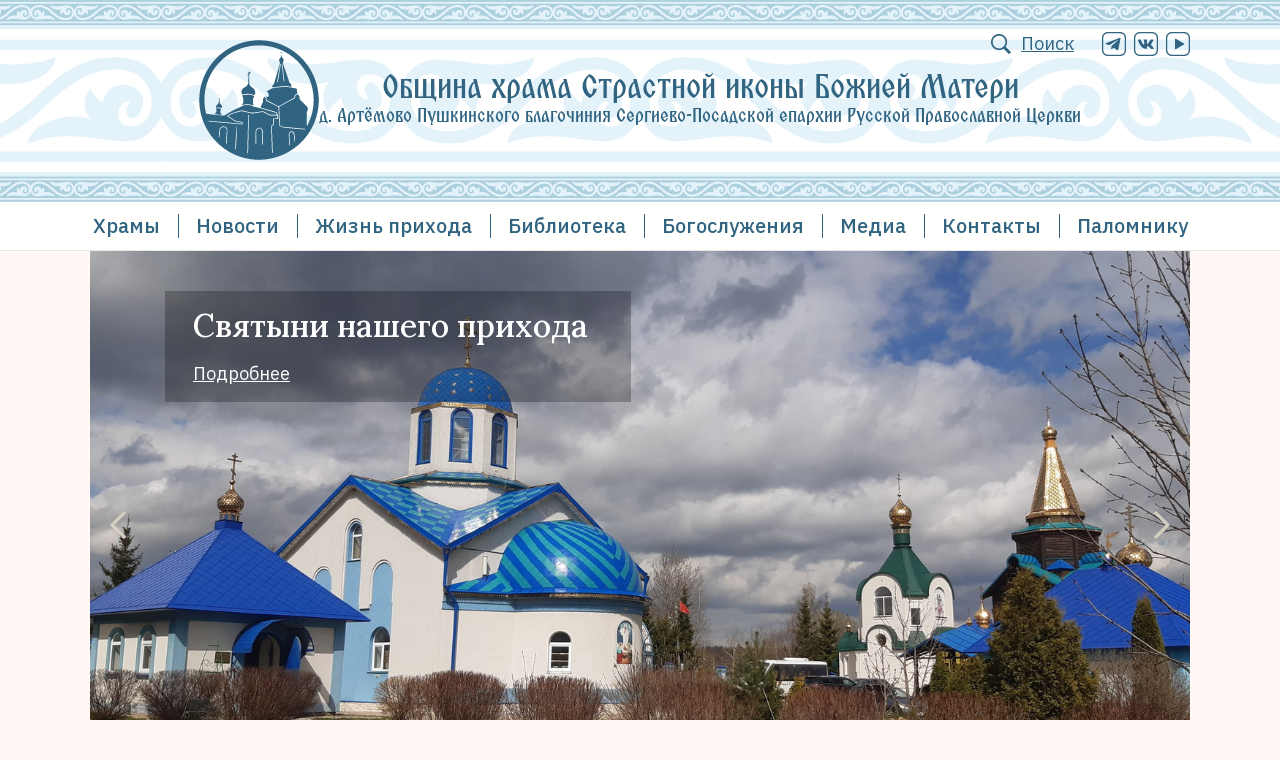

--- FILE ---
content_type: text/html; charset="utf-8"
request_url: https://muranovo.ru/1-%D0%B8%D1%8E%D0%BD%D1%8F-%D0%BF%D1%80%D0%BE%D1%88%D0%B5%D0%BB-%D0%BA%D1%80%D0%B5%D1%81%D1%82%D0%BD%D1%8B%D0%B9-%D1%85%D0%BE%D0%B4-%D0%BC%D0%B5%D0%B6%D0%B4%D1%83-%D0%B4%D0%B2%D1%83%D0%BC%D1%8F-%D0%B2/
body_size: 33192
content:

<!DOCTYPE html>
<html lang="ru">
<head>
<meta http-equiv="Content-Type" content="text/html; charset=utf-8">
<meta name="viewport" content="width=device-width, initial-scale=1.0, maximum-scale=3.0"/>
<meta name="HandheldFriendly" content="true" />
<meta name="apple-mobile-web-app-capable" content="YES" />
<title>Община храма Страстной иконы Божией Матери</title>
<meta name="description" content="Община храма Страстной иконы Божией Матери деревни Артёмово Пушкинского благочиния Сергиево-Посадской епархии">
<meta name="keywords" content="главная">
<link rel="stylesheet" href="/css/lightgallery.css">
<link rel="stylesheet" href="/css/style2022.css?v=3" type="text/css">
<link rel="shortcut icon" href="/favicon.ico" type="image/x-icon">
<script src="/js/jquery.js"></script>
<script src="/js/swipe.js"></script>
<script src="/js/lightgallery.js"></script>
<script src="/js/lg-fullscreen.js"></script>
<script src="/js/lg-zoom.js"></script>
<script src="/js/java2022.js?v=2"></script>
</head>

<body id="page1" class="scheme2">
<header>
	<div class="roof">
		<div class="wrap">
			<div class="logo">
				<a href="/">
					<img src="/pic/logo.svg">
					<div>
						<span>Община храма Страстной иконы Божией Матери</span>
						<span class="logo-minitxt">д. Артёмово Пушкинского благочиния Сергиево-Посадской епархии Русской Православной Церкви</span>
					</div>
				</a>
			</div>
			<div class="soc-search-block">
				<div class="search">
					<label><input name="search" type="text" value=""></label>
					<span class="search-start">Поиск</span>
				</div>
				<div class="icons">
					<a href="https://t.me/HramArtemovo"><img src="/pic/ico-tg.svg"></a>
					<a href="https://vk.com/hram.muranovo"><img src="/pic/ico-vk.svg"></a>
					<a href="https://rutube.ru/channel/72851887/"><img src="/pic/ico-play.svg"></a>
				</div>
			</div>
		</div>
	</div>
</header>
<main>
	<div class="stky">
		<div class="top-menu">
        	<div class="burger"><span></span></div>
<nav><ul><li><a href="/hramy/" class="nonclicable" title="Храмы">Храмы</a><ul><li><a href="/hramy/hram-strastnoj-ikony-bozhiej-materi/" title="Храм Страстной иконы Божией Матери в дер. Артемово.">Основной храм</a></li><li><a href="/hramy/pripisnye-hramy-1/" title="Приписные храмы">Приписные храмы</a></li><li><a href="/hramy/chasovni-i-svyatye-istochniki/" title="Часовни и святые источники">Часовни и святые источники</a></li><li><a href="/hramy/parki-pamyati-1/" title="Парки памяти">Парки памяти</a></li><li><a href="/hramy/chtimye-ikony/" title="Чтимые иконы">Чтимые иконы</a></li></ul></li><li><a href="/novosti/" class="nonclicable" title="Новости">Новости</a><ul><li><a href="/novosti/sobytiya/" title="События">События</a></li><li><a href="/novosti/obschecerkovnye-dokumenty/" title="Общецерковные документы">Общецерковные документы</a></li><li><a href="/novosti/anonsy/" title="Анонсы">Анонсы</a></li></ul></li><li><a href="/zhizn-prihoda/" class="nonclicable" title="Жизнь прихода">Жизнь прихода</a><ul><li><a href="/zhizn-prihoda/socialnaya-deyatelnost/" title="Социальная деятельность">Социальная деятельность</a></li><li><a href="/zhizn-prihoda/voskresnaya-shkola/" title="Воскресная школа">Воскресная школа</a></li><li><a href="/zhizn-prihoda/duhovenstvo/" title="Духовенство">Духовенство</a></li><li><a href="/zhizn-prihoda/pastyrskoe-okormlenie/" title="Пастырское окормление">Пастырское окормление</a></li><li><a href="/zhizn-prihoda/pozhertvovanie/" title="Пожертвование">Пожертвование</a></li><li><a href="/zhizn-prihoda/vakansii/" title="Вакансии">Вакансии</a></li></ul></li><li><a href="/biblioteka/" class="nonclicable" title="Библиотека">Библиотека</a><ul><li><a href="/biblioteka/broshjury-o-brigade-i-o-prihode/" title="Брошюры о Бригаде и о приходе">Брошюры о Бригаде и о приходе</a></li><li><a href="/biblioteka/pushkinskie-novomucheniki/" title="Пушкинские новомученики">Пушкинские новомученики</a></li><li><a href="https://azbyka.ru/otechnik/novonachalnym/" title="Азы Православной веры" target="_blank">Азы Православной веры</a></li><li><a href="https://azbyka.ru/bozhestvennaja-liturgija" title="Богослужебные тексты" target="_blank">Богослужебные тексты</a></li><li><a href="https://azbyka.ru/biblia/" title="Священное Писание" target="_blank">Священное Писание</a></li></ul></li><li><a href="/bogosluzheniya/" class="nonclicable" title="Богослужения">Богослужения</a><ul><li><a href="/bogosluzheniya/raspisanie/" title="Расписание">Расписание</a></li><li><a href="/bogosluzheniya/o-tainstvah/" title="О таинствах">О таинствах</a></li><li><a href="/bogosluzheniya/zakaz-treb/" title="Требы">Требы</a></li><li><a href="/bogosluzheniya/treby/" title="Требы">Заказ треб</a></li></ul></li><li><a href="/media/" class="nonclicable" title="Медиа">Медиа</a><ul><li><a href="/media/video/" title="Видео">Видео</a></li><li><a href="/media/audio/" title="Аудио">Аудио</a></li><li><a href="/media/fotografii/" title="Фотографии">Фотогалерея</a></li><li><a href="/media/smi-o-nas-1/" title="СМИ о нас">СМИ о нас</a></li></ul></li><li><a href="/kontakty-1/" title="Контакты">Контакты</a></li><li><a href="/palomniku/" title="Паломнику">Паломнику</a></li></ul></nav>		</div>
	</div>


	<div class="wrap mobwide">
	<div class="large-slider">
		<div class="slide-base">
			<div class="slider-unit">
				<div class="macro-img"><img src="/images/banner/svatyni-prihoda2.jpg"></div>
				<div class="slider-desc">
					<div class="slider-hd">Святыни нашего прихода</div>
										<div class="slider-detail"><a href="/biblioteka/broshjury-o-brigade-i-o-prihode/">Подробнее</a></div>				</div>
			</div>
			<div class="slider-unit">
				<div class="macro-img"><img src="/images/banner/pastyrskoe-okormlenie.JPG"></div>
				<div class="slider-desc">
					<div class="slider-hd">Пастырское окормление</div>
										<div class="slider-detail"><a href="/zhizn-prihoda/pastyrskoe-okormlenie/">Подробнее</a></div>				</div>
			</div>
			<div class="slider-unit">
				<div class="macro-img"><img src="/images/banner/raspisanie.jpg"></div>
				<div class="slider-desc">
					<div class="slider-hd">Расписание</div>
										<div class="slider-detail"><a href="/bogosluzheniya/raspisanie/">Подробнее</a></div>				</div>
			</div>
			<div class="slider-unit">
				<div class="macro-img"><img src="/images/banner/fotogalerry.JPG"></div>
				<div class="slider-desc">
					<div class="slider-hd">Фотоальбомы</div>
										<div class="slider-detail"><a href="/media/fotografii/">Подробнее</a></div>				</div>
			</div>
			<div class="slider-unit">
				<div class="macro-img"><img src="/images/banner/summerschool.JPG"></div>
				<div class="slider-desc">
					<div class="slider-hd">Воскресная школа</div>
										<div class="slider-detail"><a href="/zhizn-prihoda/voskresnaya-shkola/">Подробнее</a></div>				</div>
			</div>
		</div>
		<div class="slider-ruler"><span></span><span></span><span></span><span></span><span></span></div>					
		<div class="slider-arrows">
			<span class="left"><img src="/pic/ico-slidel.svg"></span>
			<span class="right"><img src="/pic/ico-slider.svg"></span>
		</div>
	</div>
	</div>
	<section class="s-common">
		<div class="wrap">
			<div class="block-hd d-green">
				<h2>Новости</h2>
			</div>
			<div class="block-body d-white">
				<div class="split">
					<div class="split-left">
						<div class="art-unit">
							<div class="art-img"><a href="/novosti/sobytiya/pozdravlenie-zaschitnikov-otechestva-s-prazdnikom-rozhdestva-v-pushkinskom-blagochinii/"><img src="/images/page921/img-8896.JPG"></a></div>
							<div class="art-info">
								<div class="art-date">19 января 2026&nbsp;г.</div>
								<div class="art-basic">
								<a href="/novosti/sobytiya/pozdravlenie-zaschitnikov-otechestva-s-prazdnikom-rozhdestva-v-pushkinskom-blagochinii/" class="art-hd">Поздравление защитников Отечества с праздником Рождества в Пушкинском благочинии.</a>
								<div class="art-text">&nbsp;
В Рождественские дни настоятель Страстного храма д. Артемово, Председатель Отдела по взаимодействию с Вооруженными Силами, правоохранительными органами и казачеством Сергиево-Посадской епархии <a href="/novosti/sobytiya/pozdravlenie-zaschitnikov-otechestva-s-prazdnikom-rozhdestva-v-pushkinskom-blagochinii/" class="lead"> >></a></div>
								</div>
							</div>
						</div>
						<div class="art-unit">
							<div class="art-img"><a href="/novosti/sobytiya/pozdravlenie-shkolnikov-s-rozhdestvom-hristovym-i-krescheniem-gospodnim/"><img src="/images/page920/img-8965.JPG"></a></div>
							<div class="art-info">
								<div class="art-date">15 января 2026&nbsp;г.</div>
								<div class="art-basic">
								<a href="/novosti/sobytiya/pozdravlenie-shkolnikov-s-rozhdestvom-hristovym-i-krescheniem-gospodnim/" class="art-hd">Поздравление школьников с Рождеством Христовым и Крещением Господним</a>
								<div class="art-text">&nbsp;


По сложившейся традиции настоятель Страстного храма д. Артемово игумен Феофан (Замесов) провел 13 января встречу с учащимися МБОУ &laquo;Ашукинский общеобразовательный комплекс&raquo;.&nbsp; <a href="/novosti/sobytiya/pozdravlenie-shkolnikov-s-rozhdestvom-hristovym-i-krescheniem-gospodnim/" class="lead"> >></a></div>
								</div>
							</div>
						</div>
						<div class="art-unit">
							<div class="art-img"><a href="/novosti/sobytiya/komandirovka-v-zonu-svo/"><img src="/images/page919/3.jpg"></a></div>
							<div class="art-info">
								<div class="art-date">8 января 2026&nbsp;г.</div>
								<div class="art-basic">
								<a href="/novosti/sobytiya/komandirovka-v-zonu-svo/" class="art-hd">Командировка в зону СВО</a>
								<div class="art-text">&nbsp;Председатель Отдела по взаимодействию с Вооруженными Силами, правоохранительными органами и казачеством игумен Феофан (Замесов) и его заместитель иерей Георгий Парамонов были в командировке в зоне <a href="/novosti/sobytiya/komandirovka-v-zonu-svo/" class="lead"> >></a></div>
								</div>
							</div>
						</div>
					</div>
					<div class="split-right">
						<div class="art-unit">
							<div class="art-img"><a href="/bogosluzheniya/raspisanie/"><img src="/images/page19/244489fa-98b4-427e-9392-6f22b3112477.jpeg"></a></div>
							<div class="art-info">
								<div class="art-hd high-right"><a href="/bogosluzheniya/raspisanie/">Расписание</a></div>
								<!--div class="art-date"><b></b> <span></span> <span>четверг</span></div-->
								<div class="art-text"><p>Посмотрите расписание богослужений на ближайшие дни в храмах общины.</p><p>Сейчас вы можете подать записку на предстоящие службы</p> <a href="/bogosluzheniya/raspisanie/" class="lead"> >></a></div>
							</div>
						</div>
						<div class="art-unit">
							<div class="art-info">
								<div class="art-hd high-right">Церковный календарь</div>
								<script src="https://script.pravoslavie.ru/calendar.php"></script>
							</div>
						</div>
						<div class="art-unit">
							<div class="art-info">
								<div class="art-hd high-right">Заказать поминовение</div>
								<div class="art-img hi175"><a href="/bogosluzheniya/treby/"><img src="/images//o-zdravii-e1489386984661.jpg"></a></div>
								<div class="art-text">Вы можете заказать поминовение прямо с нашего сайта.   <a href="/bogosluzheniya/treby/" class="lead"> >></a></div>
							</div>
						</div>
					</div>
				</div>
				<div class="adnews news-mini">
					<div class="news-unit">
						<div class="news-img"><a href="/novosti/sobytiya/torzhestvennoe-otkrytie-bjusta-general-polkovnika-shatalina-juv/"><img src="/images/page798/img-7402-v2.JPG"></a></div>
						<div class="news-body">
							<div class="art-date">1 декабря 2025&nbsp;г.</div>
							<a href="/novosti/sobytiya/torzhestvennoe-otkrytie-bjusta-general-polkovnika-shatalina-juv/" class="news-hd">ТОРЖЕСТВЕННОЕ ОТКРЫТИЕ БЮСТА ГЕНЕРАЛ-ПОЛКОВНИКА ШАТАЛИНА Ю.В.</a>
							<div class="news-text">&nbsp;
14 ноября в пятницу в Московской области состоялось торжественное открытие бюста в честь генерал-полковника Юрия Васильевича Шаталина, возглавлявшего внутренние <a href="/novosti/sobytiya/torzhestvennoe-otkrytie-bjusta-general-polkovnika-shatalina-juv/" class="lead"> >></a></div>
						</div>
					</div>
					<div class="news-unit">
						<div class="news-img"><a href="/novosti/sobytiya/vruchenie-blagodarstvennyh-gramot-za-pomosch-v-podgotovke-k-otkrytiju-kompleksa-pamyati-general-polkovnika-shatalina-juv-voennosluzhaschim-sofrinskoj-brigady/"><img src="/images/page797/photo-2025-12-03-13-00-01.jpg"></a></div>
						<div class="news-body">
							<div class="art-date">1 декабря 2025&nbsp;г.</div>
							<a href="/novosti/sobytiya/vruchenie-blagodarstvennyh-gramot-za-pomosch-v-podgotovke-k-otkrytiju-kompleksa-pamyati-general-polkovnika-shatalina-juv-voennosluzhaschim-sofrinskoj-brigady/" class="news-hd">Вручение благодарственных грамот за помощь в подготовке к открытию комплекса памяти генерал-полковника Шаталина Ю.В. военнослужащим Софринской Бригады.</a>
							<div class="news-text">&nbsp;
23 ноября в воскресенье в день памяти великомученика Георгия Победоносца председатель Отдела по взаимодействию с Вооруженными Силами, правоохранительными <a href="/novosti/sobytiya/vruchenie-blagodarstvennyh-gramot-za-pomosch-v-podgotovke-k-otkrytiju-kompleksa-pamyati-general-polkovnika-shatalina-juv-voennosluzhaschim-sofrinskoj-brigady/" class="lead"> >></a></div>
						</div>
					</div>
					<div class="news-unit">
						<div class="news-img"><a href="/novosti/sobytiya/vstrecha-voennosluzhaschih-9-oj-divizii-protivoraketnoj-oborony-s-monahinej-mariej/"><img src="/images/page650/1-6-scaled.jpg"></a></div>
						<div class="news-body">
							<div class="art-date">18 сентября 2025&nbsp;г.</div>
							<a href="/novosti/sobytiya/vstrecha-voennosluzhaschih-9-oj-divizii-protivoraketnoj-oborony-s-monahinej-mariej/" class="news-hd">Встреча военнослужащих 9-ой Дивизии противоракетной обороны с монахиней Марией</a>
							<div class="news-text">Открывая встречу председатель Отдела по взаимодействию с Вооруженными силами, правоохранительными органами и казачеством Сергиево-Посадской епархии игумен Феофан (Замесов) представил защитникам Отечества представил матушку Марию и озвучил темы, которые она планировала затронуть в своем выступлении. <a href="/novosti/sobytiya/vstrecha-voennosluzhaschih-9-oj-divizii-protivoraketnoj-oborony-s-monahinej-mariej/" class="lead"> >></a></div>
						</div>
					</div>
					<div class="news-unit">
						<div class="news-img"><a href="/novosti/sobytiya/privedenie-novogo-oficerskogo-popolneniya-k-boevomu-znameni/"><img src="/images/page649/2-scaled.png"></a></div>
						<div class="news-body">
							<div class="art-date">18 сентября 2025&nbsp;г.</div>
							<a href="/novosti/sobytiya/privedenie-novogo-oficerskogo-popolneniya-k-boevomu-znameni/" class="news-hd">Приведение нового офицерского пополнения к боевому знамени.</a>
							<div class="news-text">По традиции защитники Отечества зачитали текст клятвы воина-противоракетчика, затем поочередно, преклонив колено, поцеловали боевое знамя части, после чего был озвучен приказ о зачислении их в личный состав соединения. <a href="/novosti/sobytiya/privedenie-novogo-oficerskogo-popolneniya-k-boevomu-znameni/" class="lead"> >></a></div>
						</div>
					</div>
				</div>
			</div>
		</div>
	</section>
	<section class="s-common">
		<div class="wrap">
			<div class="block-hd">
				<h2>Актуальное</h2>
			</div>
			<div class="block-body">
				<div class="quartel im-white">
					<div class="quart-unit">
						<div class="quart-hd"><a href="/bogosluzheniya/treby/">Заказать поминовение</a></div>
					</div>
					<div class="quart-unit">
						<div class="quart-hd"><a href="/bogosluzheniya/raspisanie/">Расписание богослужений</a></div>
					</div>
					<div class="quart-unit">
						<div class="quart-hd"><a href="/bogosluzheniya/o-tainstvah/">Православные таинства</a></div>
					</div>
					<div class="quart-unit">
						<div class="quart-hd"><a href="/kontakty-1/">Контактная информация</a></div>
					</div>
				</div>
			</div>
		</div>
	</section>
	<section class="s-green">
		<div class="wide">
			<div class="wrap">
				<div class="block-hd">
					<h2>Жизнь прихода</h2>
				</div>
			</div>
		</div>
		<div class="wrap">
			<div class="block-body">
				<div class="triple churchlife">
					<div class="triple-unit">
						<div class="triple-img"><img src="/images//summerschool.jpeg"></div>
						<div class="triple-hd"><a href="/zhizn-prihoda/voskresnaya-shkola/">Воскресная школа Звонарь </a></div>
					</div>
					<div class="triple-unit">
						<div class="triple-img"><img src="/images//duhovenstvo.jpg"></div>
						<div class="triple-hd"><a href="/zhizn-prihoda/duhovenstvo/">Духовенство<br>прихода </a></div>
					</div>
					<div class="triple-unit">
						<div class="triple-img"><img src="/images//icons-sanctuary.jpg"></div>
						<div class="triple-hd"><a href="/hramy/svyatyni-i-chasticy-moschej/">Святыни и<br>чтимые иконы </a></div>
					</div>
					<div class="triple-unit">
						<div class="triple-img"><img src="/images//smi-o-nas.jpg"></div>
						<div class="triple-hd"><a href="/zhizn-prihoda/smi-o-nas/">СМИ о нас<br>и публикации </a></div>
					</div>
					<div class="triple-unit">
						<div class="triple-img"><img src="/images//raspisanie-glavnaya.jpg"></div>
						<div class="triple-hd"><a href="/bogosluzheniya/raspisanie/">Расписание богослужений </a></div>
					</div>
					<div class="triple-unit">
						<div class="triple-img fullview"><a href="/"><img src="/pic/logo.svg"></a></div>
					</div>
				</div>
			</div>
		</div>
	</section>
	<section class="s-common">
		<div class="wrap">
			<div class="block-hd d-green">
				<div class="hd-addlink">
				<a href="/zhizn-prihoda/pastyrskoe-okormlenie/">Все события</a>
				</div>
				<h2>Пастырское окормление</h2>
			</div>
			<div class="block-body d-white">
				<div class="split">
					<div class="split-left">
						<div class="art-unit">
							<div class="art-img"><a href="/zhizn-prihoda/pastyrskoe-okormlenie/4-marta-v-uspenskom-sobore-lavry-episkop-sergievo-posadskij-i-dmitrovskij-kirill-sovershil-osvyaschenie-ikony-svyatogo-apostola-varfolomeya/"><img src="/images/page727/3-scaled.jpg"></a></div>
							<div class="art-info">
								<!--div class="art-date">6 марта 2024&nbsp;г.</div-->
								<div class="art-basic">
								<a href="/zhizn-prihoda/pastyrskoe-okormlenie/4-marta-v-uspenskom-sobore-lavry-episkop-sergievo-posadskij-i-dmitrovskij-kirill-sovershil-osvyaschenie-ikony-svyatogo-apostola-varfolomeya/" class="cat-hd">4 марта в Успенском соборе Лавры епископ Сергиево-Посадский и Дмитровский Кирилл совершил освящение иконы святого апостола Варфоломея</a>
								<div class="art-text">4 марта в Успенском соборе Свято-Троицкой Сергиевой Лавры епископ Сергиево-Посадский и Дмитровский Кирилл совершил торжественное освящение иконы святого апостола Варфоломея — духовного покровителя Терского казачьего войска. <a href="/zhizn-prihoda/pastyrskoe-okormlenie/4-marta-v-uspenskom-sobore-lavry-episkop-sergievo-posadskij-i-dmitrovskij-kirill-sovershil-osvyaschenie-ikony-svyatogo-apostola-varfolomeya/" class="lead"> >></a></div>
								</div>
							</div>
						</div>
						<div class="art-unit">
							<div class="art-img"><a href="/zhizn-prihoda/pastyrskoe-okormlenie/avgustovskaya-ikona-bogorodicy--svidetelstvo-pomoschi-caricy-nebesnoj-rossijskim-kazakam-doklad-igumena-feofana-zamesova-na-hhhii-rozhdestvenskih-chteniyah-2024-goda/"><img src="/images/page728/IMG_1966-scaled.jpg"></a></div>
							<div class="art-info">
								<!--div class="art-date">26 января 2024&nbsp;г.</div-->
								<div class="art-basic">
								<a href="/zhizn-prihoda/pastyrskoe-okormlenie/avgustovskaya-ikona-bogorodicy--svidetelstvo-pomoschi-caricy-nebesnoj-rossijskim-kazakam-doklad-igumena-feofana-zamesova-na-hhhii-rozhdestvenskih-chteniyah-2024-goda/" class="cat-hd">Августовская икона Богородицы – свидетельство помощи Царицы Небесной Российским казакам (доклад игумена Феофана (Замесова) на ХХХII Рождественских чтениях 2024 года)</a>
								<div class="art-text">В&nbsp;2024&nbsp;г. отмечается&nbsp;110-летие&nbsp;начала Первой мировой войны и&nbsp;явления русским воинам Божией Матери под городом Августов (ныне территория&nbsp;северо-восточной&nbsp;Польши). <a href="/zhizn-prihoda/pastyrskoe-okormlenie/avgustovskaya-ikona-bogorodicy--svidetelstvo-pomoschi-caricy-nebesnoj-rossijskim-kazakam-doklad-igumena-feofana-zamesova-na-hhhii-rozhdestvenskih-chteniyah-2024-goda/" class="lead"> >></a></div>
								</div>
							</div>
						</div>
					</div>
					<div class="split-right">
						<div class="art-unit">
							<div class="art-img"><a href="/zhizn-prihoda/pastyrskoe-okormlenie/godovoe-sobranie-svyaschennosluzhitelej-sergievo-posadskoj-eparhii-otvetstvennyh-v-blagochiniyah-za-vzaimodejstvie-s-silovymi-strukturami-i-kazachestvom/"><img src="/images/page729/IMG_3202-1-scaled.jpg"></a></div>
							<div class="art-info">
								<!--div class="art-date">11 декабря 2023&nbsp;г.</div-->
								<div class="art-basic">
								<a href="/zhizn-prihoda/pastyrskoe-okormlenie/godovoe-sobranie-svyaschennosluzhitelej-sergievo-posadskoj-eparhii-otvetstvennyh-v-blagochiniyah-za-vzaimodejstvie-s-silovymi-strukturami-i-kazachestvom/" class="cat-hd">Годовое собрание священнослужителей Сергиево-Посадской епархии, ответственных в благочиниях за взаимодействие с силовыми структурами и казачеством</a>
								<div class="art-text">
		
11 декабря в понедельник в Сергиево-Посадской епархии состоялось годовое собрание священнослужителей, ответственных в благочиниях за взаимодействие с силовыми <a href="/zhizn-prihoda/pastyrskoe-okormlenie/godovoe-sobranie-svyaschennosluzhitelej-sergievo-posadskoj-eparhii-otvetstvennyh-v-blagochiniyah-za-vzaimodejstvie-s-silovymi-strukturami-i-kazachestvom/" class="lead"> >></a></div>
								</div>
							</div>
						</div>
					</div>
				</div>
			</div>
		</div>
	</section>
	<section class="s-green">
		<div class="wrap">
			<div class="block-hd">
				<div class="hd-addlink">
				<a href="/media/fotografii/">Вся галерея</a>
				</div>
				<h2 class="fulview">Жизнь храма в фотографиях</h2>
				<h2 class="mobview">Галерея</h2>
			</div>
			<div class="block-body">
				<div class="eight-gallery gallery-zm">
					<div><a href="/images/page807/img-7666.JPG" class="gall-pic" data-sub-html="<h3></h3>"><img src="/images/page807/img-7666.JPG" alt=""></a></div>
					<div><a href="/images/page929/img-9190.JPG" class="gall-pic" data-sub-html="<h3></h3>"><img src="/images/page929/img-9190.JPG" alt=""></a></div>
					<div><a href="/images/page752/rafdxeodazq6b6pkfoezhbnr-zs6bblgd39q5zpjved4dih8rv8jvus4yj-69inqf5x23po5yscjbjb3obybkti8.jpg" class="gall-pic" data-sub-html="<h3></h3>"><img src="/images/page752/rafdxeodazq6b6pkfoezhbnr-zs6bblgd39q5zpjved4dih8rv8jvus4yj-69inqf5x23po5yscjbjb3obybkti8.jpg" alt=""></a></div>
					<div><a href="/images/page927/img-9313.JPG" class="gall-pic" data-sub-html="<h3></h3>"><img src="/images/page927/img-9313.JPG" alt=""></a></div>
					<div><a href="/images/page927/5452131356876933941.jpg" class="gall-pic" data-sub-html="<h3></h3>"><img src="/images/page927/5452131356876933941.jpg" alt=""></a></div>
					<div><a href="/images/page862/img-8071.JPG" class="gall-pic" data-sub-html="<h3></h3>"><img src="/images/page862/img-8071.JPG" alt=""></a></div>
					<div><a href="/images/page929/img-9218.JPG" class="gall-pic" data-sub-html="<h3></h3>"><img src="/images/page929/img-9218.JPG" alt=""></a></div>
					<div><a href="/images/page927/5452131356876933939.jpg" class="gall-pic" data-sub-html="<h3></h3>"><img src="/images/page927/5452131356876933939.jpg" alt=""></a></div>
				</div>
			</div>
		</div>
	</section>
	<section class="s-common">
		<div class="wrap">
			<div class="block-hd">
				<h2>Храм на карте</h2>
			</div>
			<div class="block-body map">
				<script src="//api-maps.yandex.ru/services/constructor/1.0/js/?sid=cyvdmhTbvKyuwqC_ta32mewDyO9M-DGm&amp;width=100%&amp;height=540" charset="utf-8"></script>
			</div>
		</div>
	</section>

	<section class="s-common">
		<div class="wrap">
			<div class="block-hd">
				<h2>Полезные ссылки</h2>
			</div>
			<div class="block-body">
            	<div class="slider">
					<div class="quartel slide-base qmini">
						<div class="quart-unit slider-unit">
							<div class="quart-img"><a href="http://www.patriarchia.ru" target="_blank"><img src="/images/13-10.jpg"></a></div>
							<div class="quart-hd">Официальный сайт Московского Патриархата</div>
							<div class="quart-link"><p><a href="http://www.patriarchia.ru">http://www.patriarchia.ru</a></p></div>
						</div>
						<div class="quart-unit slider-unit">
							<div class="quart-img"><a href="http://moseparh.ru" target="_blank"><img src="/images/mgelogo.jpg"></a></div>
							<div class="quart-hd">Московская Епархия официальный сайт</div>
							<div class="quart-link"><p><a href="http://moseparh.ru">http://moseparh.ru</a></p></div>
						</div>
						<div class="quart-unit slider-unit">
							<div class="quart-img"><a href="http://szvik.ru" target="_blank"><img src="/images/photo001-590x332.jpg"></a></div>
							<div class="quart-hd">Северо-Западное Викариатство</div>
							<div class="quart-link"><p><a href="http://szvik.ru">http://szvik.ru</a></p></div>
						</div>
						<div class="quart-unit slider-unit">
							<div class="quart-img"><a href="https://www.pravoslavie.ru" target="_blank"><img src="/images/portal-pravoslavieru.png"></a></div>
							<div class="quart-hd">Портал Православие.ру</div>
							<div class="quart-link"><p>&nbsp;<a href="https://www.pravoslavie.ru">https://www.pravoslavie.ru</a></p></div>
						</div>
						<div class="quart-unit slider-unit">
							<div class="quart-img"><a href="https://prichod.ru/" target="_blank"><img src="/images/photo-2021-03-15-03-10-02.jpg"></a></div>
							<div class="quart-hd">Портал Приходы</div>
							<div class="quart-link"><p>&nbsp;<a href="https://prichod.ru/">https://prichod.ru/</a>&nbsp;</p></div>
						</div>
					</div>
					<div class="slider-arrows">
						<span class="left"><img src="pic/ico-slidel.svg"></span>
						<span class="right"><img src="pic/ico-slider.svg"></span>
					</div>
					<div class="slider-ruler">
					</div>
                </div>				
			</div>
		</div>
	</section>
</main>
<footer>
	<div class="footer-menu">
		<div class="wrap">
	<div class="wrap">
<nav><ul><li><a href="/hramy/" class="nonclicable" title="Храмы">Храмы</a></li><li><a href="/novosti/" class="nonclicable" title="Новости">Новости</a></li><li><a href="/zhizn-prihoda/" class="nonclicable" title="Жизнь прихода">Жизнь прихода</a></li><li><a href="/biblioteka/" class="nonclicable" title="Библиотека">Библиотека</a></li><li><a href="/bogosluzheniya/raspisanie/" title="Расписание">Расписание</a></li><li><a href="/media/" class="nonclicable" title="Медиа">Медиа</a></li><li><a href="/kontakty-1/" title="Контакты">Контакты</a></li></ul></nav>	</div>

		</div>
	</div>
	<div class="wrap centered">
			<div class="logo-footer">
				<a href="/"><img src="/pic/logo2.svg"></a>
			</div>
			<p class="footer-text">2012-2025 Община храма Страстной иконы Божией Матери<br>
			деревни Артёмово Пушкинского благочиния Сергиево-Посадской епархии<br>
			141250 Московская область, Городской округ Пушкинский, деревня Артемово<br>
			muranowo@mail.ru<br>
			+7 (496) 585-46-27 | +7 (916) 554-60-40</p>
			<div class="soc-footer-block">
				<div class="icons">
					<a href="https://rutube.ru/channel/72851887/"><img src="/pic/ico-play2.svg"></a>
					<!--a href=""><img src="/pic/ico-fb2.svg"></a>
					<a href=""><img src="/pic/ico-ig2.svg"></a-->
					<a href="https://vk.com/hram.muranovo"><img src="/pic/ico-vk2.svg"></a>
					<a href="https://t.me/HramArtemovo"><img src="/pic/ico-tg2.svg"></a>
				</div>
			</div>
		<p class="venzel"><img src="/pic/ico-venzel.svg"></p>
		<p class="copyright">©Дизайн, <a href="http://sisart.ru" target="_blank">sisart.ru</a>   ©Разработка, <a href="http://shewa.ru" target="_blank">shewa.ru</a></p>
	</div>
</footer>

</body>
</html>


--- FILE ---
content_type: text/css
request_url: https://muranovo.ru/css/style2022.css?v=3
body_size: 37806
content:
@charset "utf-8";
/* CSS Document */

@import url('https://fonts.googleapis.com/css2?family=IBM+Plex+Sans:ital,wght@0,300;0,400;0,500;0,600;0,700;1,400&family=Lora:wght@400;500;600;700&display=swap');
@font-face {font-family: 'cormorant';  src: url('/font/Cormorant-Light.ttf') format('truetype'); font-weight: 300; font-style: normal;}
@font-face {font-family: 'kapital';  src: url('/font/kapital.otf') format('opentype'); font-weight: 400; font-style: normal;}

:root
{
--bsdk:#1e372d;
--bs1:#306480;
--bs2:#c6a379;
--bs3:#e4f2fa;
--head:#f7ead9;
--font:#414042;
--blt:#ffffff;
--bpt:#be9d6f;
--gld:#a88f58;
--bgnd:#fff8f4;
--bgnd2:#f2e6c4;
--wht:#ffffff;
--gry:#e5e3d7;
}


* {outline:none;}
body {margin:0px; font-size:16px; line-height:1.4; font-family:"IBM Plex Sans", Arial, sans-serif; background-color:var(--bgnd); color:var(--font);}
.wrap {width:1100px; margin:auto; position:relative;}
header {background-image:url(/pic/bg-header.svg); background-position:center center; background-repeat:repeat-x; background-size:auto 100%;}
section {width:100%; margin:40px auto;}
nav ul {list-style:none; margin:0px; padding:0px;}
nav > ul {display:flex; justify-content:center;}
footer {padding:0px 0px 40px; background-color:var(--bs1); border-top:3px solid var(--bs2); color:var(--bgnd2); font-size:14px;}
h1, h2, h4 {font-family:Lora, Georgia, Arial, sans-serif; font-size:36px; color:var(--bs1); margin:0px; line-height:36px; font-weight:500;}
h3 {font-size:20px; color:var(--font); margin:0px; line-height:24px; font-weight:500;}
h4 {margin:20px 0px 0px 0px; font-size:26px;}
h5 {font-family:Lora, Georgia, Arial, sans-serif; margin:0px 0px 0px 0px; font-size:18px; color:var(--bs1); margin:0px; line-height:22px; font-weight:500;}
p {margin:0px 0px 20px;}
footer p {margin:20px 0px;}
.content h2 {margin:0px 0px 28px 0px; font-size:28px;}
a:hover img {opacity:0.8;}
img {max-width:100%; height:auto;}
iframe {border:0px;}

.content iframe {width:100%; height:450px;}
.content li {margin:8px 0px;}
a {color:var(--bs1); cursor:pointer;}
a:hover {color:var(--bs2);}
input, textarea, select, option {font-size:inherit; font-family:inherit; outline:none;}
label {display:block;}
label input, label textarea, label select {padding:4px 12px; width:calc(100% - 26px); border:1px solid var(--bs2); border-radius:6px;}
label select {width:100%;}
label span {display:block; margin:0px; font-size:80%;}
footer a {color:var(--blt);}
audio {width:100%; height:40px;}
.minibanner {width:100%; height:180px;}
.minibanner img {object-fit:cover; object-position: top; width:100%; height:100%;}
.stky {position:sticky; top:0px; z-index:100;}
p.audio-hd {margin:20px 0px 0px 23px;}

.roof {height:202px;}
.roof .logo {text-align:center; height:120px; padding:40px 0px;}
.roof .logo img {width:auto; height:100%;}
.roof .logo span {display: block; font-family: 'kapital'; font-size: 34px; line-height: 1;}
.roof .logo a {display: flex; flex-wrap: nowrap; justify-content: center; align-items: center; gap:20px; height: 100%; margin: auto; text-decoration: none;}
.roof .logo .logo-minitxt {font-size: 20px;}
.soc-search-block {display:flex; position:absolute; right:0px; top:32px;}
.soc-search-block .icons {display:flex; align-items:center; margin-left:20px;}
.soc-search-block .icons a {width:24px; margin:0px 0px 0px 8px; color:var(--blt);}
.soc-search-block .icons a:last-child {margin:0px 0px 0px 8px;}
.soc-search-block .icons a img {vertical-align:bottom;}

.soc-search-block .search {height:24px; display:inline-block; line-height:20px;}
.soc-search-block .search label {display:inline-block; width:0px; overflow:hidden; vertical-align:middle; transition:0.3s;}
.soc-search-block .search label.opened {width:372px;}
.soc-search-block .search label input {width:350px; height:18px; padding:2px 9px; border:1px solid var(--blt); background-color:var(--wht); border-radius:2px; outline:none;} 
.soc-search-block .search .search-start {display:inline-block; padding:0px 0px 0px 30px; font-size:18px; background:url(/pic/ico-zoom.svg) left center no-repeat; color:var(--bs1); text-decoration:underline; cursor:pointer; vertical-align:middle;}


.video-block {position: relative;}
.macro-video {width:100%; height:480px; overflow:hidden;}
.macro-video video {width:100%; height:100%; object-fit:cover;}
.slogan {position: absolute; top:30%; width: 100%; margin: auto;}
.slogan span {display: block; text-align: center; font-family: 'kapital'; font-size: 32px; color: #ffffff;}
.slogan span:last-child {font-size: 26px; margin: 30px 0px 0px;}

.top-menu {background-color:#ffffffe0; border-bottom:1px solid #e8e8e8;}
.top-menu ul ul {display:none; position:absolute; min-width:160px; padding:12px 20px; background-color:#ffffffee; box-shadow:0px 1px 3px #cccccc; z-index:5;}
.top-menu ul li:hover ul {display:block;}
.top-menu ul ul li {border-bottom:1px solid var(--bs2); padding:4px 0px;}
.top-menu ul ul li:last-child {border-bottom:0px;}
.top-menu a {color:var(--bs1); font-weight:500; text-decoration:none;}
.top-menu ul ul a:hover {color:var(--bs2);}
.top-menu nav > ul > li {padding:0px;}
.top-menu nav > ul > li > a {display:block; position:relative; padding:10px 18px; font-size:20px;}
.top-menu nav > ul > li:hover > a {color:var(--wht); background-color:var(--bs1);}
.top-menu nav > ul > li:last-child > ul {margin-left:-80px;}
.top-menu nav > ul > li > a:after {content:""; position:absolute; top:25%; right:-1px; display:block; width:1px; height:50%; background-color:var(--bs1);}
.top-menu nav > ul > li:last-child > a:after {width:0px;}
.top-menu nav > ul > li:hover > a:after {right:0px;}
.nonclicable {cursor:default;}

.footer-menu nav > ul {flex-wrap:wrap; padding:20px 0px 0px; margin:auto; justify-content:center;}
.footer-menu ul li {margin:0px 16px 4px;}
.footer-menu ul li a {color:var(--bgnd2); font-size:16px; font-weight:500; text-decoration:underline;}

.soc-footer-block .icons a {display:inline-block; margin:0px 3px; width:24px; height:24px;}
.logo-footer img {width:128px; margin:28px 0px 0px;}
.footer-text {font-size:14px; color:var(--bgnd2);}
.venzel img {width:78px;}

.hd-addlink {float:right; padding:6px 0px;}
.hd-addlink a {font-family:Lora, Arial; display:inline-block; margin-left:40px; font-size:18px; font-weight:500; text-decoration:underline; color:var(--bs1);}
.hd-addlink a:hover {color:var(--bs2);}
.s-green .hd-addlink a {color:var(--wht);}
.block-hd {padding:9px 50px; color:var(--bs1);}
.block-hd.d-green {background:url(/pic/bg-headline.svg) center center repeat-x; background-size:auto 100%;}
.s-green .block-hd {color:var(--bgnd);}
.s-green .block-hd h2 {font-weight:400;}
.block-hd h2 img, .block-hd h1 img {height:48px; margin-right:12px; margin-top:-8px;vertical-align:middle;}
.block-body {padding:20px 0px;}
.block-body.d-white {padding:30px 50px 50px;}
.block-body.d-white.d-main {padding:20px 28px;}
.block-body.d-white.d-school {padding:24px 50px 4px;}
.d-green, .s-green {background-color:var(--bs1);}
.d-green h1, .d-green h2, .s-green h1, .s-green h2 {color:var(--bhd);}
.s-green {padding:20px 0px;}
.d-white {background-color:var(--wht);}
.s-gray {padding:28px 0px; background-color:var(--bgnd2);}
.no-pad {padding:0px; background-image:url(/pic/bg-churche.png); background-position:bottom left; background-repeat:no-repeat; background-size:auto 85%;}
.d-line {background:url(/pic/bg-stripdark.png) center center repeat-x; background-size:auto 100%;}

.large-slider {width:100%; position:relative; overflow:hidden;}
.large-slider .slide-base {display:flex; flex-wrap:wrap; width:100%;}
.slider-unit {position:relative;}
.large-slider .slider-unit {height:540px; width:100%;}
.slider-unit:nth-child(n+2) {display:none;}
.slider-desc {position:absolute; top:40px; left:calc((100% - 950px)/2); width:410px; padding:16px 28px; background-color:#00000040;}
.slider-desc .slider-hd {color:var(--wht); font-family:Lora, Arial, sans-serif; font-size:32px; line-height:1.2; font-weight:500; margin:0px 0px 16px;}
.slider-detail a {font-size:18px; color:var(--wht);}
.macro-img {height:100%; width:100%;}
.macro-img img {display:block; width:100%; height:100%; object-fit:cover;}
.slider-ruler {position:absolute; bottom:28px; left:0px; width:100%; text-align:center;}
.slider-ruler span {display:inline-block; margin:0px 6px; width:10px; height:10px; border:0px solid var(--gld); border-radius:7px; background-color:var(--gry); cursor:pointer;}
.slider-ruler span.active {background-color:var(--bpt);}
.slider {padding-bottom:48px; overflow:hidden;}
.slider-arrows span {display:block; position:absolute; left:0px; top:calc(50% - 12px); width:16px; height:32px; cursor:pointer; z-index:20;}
.slider-arrows span.right {right:0px; left:auto;}
.gallery-slide .slider-arrows span {top:190px;}
.large-slider .slider-arrows span.left {left:20px;}
.large-slider .slider-arrows span.right {right:20px;}
.gallery-slide {width:680px; margin:auto; position:relative;}
.gallery-slide .slider-unit a {display:block; width:600px; height:400px;}
.gallery-slide .slider-unit a img {object-fit:contain; width:100%; height:100%;}
.gallery-slide .slide-base {display:flex; flex-wrap:wrap;}
.gallery-slide .slider-unit p {display:block; text-align:center; font-size:14px;}
.gallery-slide .slider-ruler {bottom:auto; top:370px;}

.split {display:flex; flex-wrap:wrap; align-items:stretch; margin-bottom:24px;}
.split-left {width:678px;}
.split-right {width:300px; padding:0px 0px 0px 20px; border-left:1px solid var(--bs2);}
.art-unit {width:650px; display:flex; flex-wrap:wrap; margin:0px 0px 40px;}
.split-right .art-unit {display:block; width:auto;}
.split-right .art-unit:nth-child(1) .art-detail {margin-top:11px;}
.split-left .art-img {width:300px; height:225px;}
.split-left .art-info {width:300px; padding:0px 0px 0px 49px;}
.art-img img, .art-img iframe {object-fit:cover; width:100%; height:100%;}
.art-date {font-family:Lora, Arial, sans-serif; font-size:18px; color:var(--bs1); font-weight:500;}
.art-date.art-gall a {display:block; font-size:16px; line-height:20px; font-weight:400; color:var(--font); text-decoration:none;}
.art-hd {display:block; font-family:Lora, Arial, sans-serif; font-size:20px; line-height:24px; font-weight:500; margin:8px 0px 14px; text-decoration:none; color:var(--font);}
.high-right {color:var(--bs1); text-transform:uppercase;}
.high-right a {text-decoration:none;}
a.art-hd:hover {color:var(--bs1);}
.cat-hd, .news-hd {text-decoration:none; color:var(--font);}
.cat-hd:hover, .news-hd:hover {color:var(--bs1);}
.split-right .art-img {height:225px; margin-bottom:12px;}
.split-right .art-img.hi175 {height:175px; margin-bottom:8px;}


.quartel {display:flex; flex-wrap:wrap; width:100%; justify-content:space-between; margin-top:24px;}
.quart-unit {width:220px; margin-bottom:24px;}
.quart-img {width:100%; height:160px; margin-bottom:12px;}
.quart-img img {width:100%; height:100%; object-fit:cover;}
.quartel.qmini {justify-content:normal;}
.quartel.qmini .quart-unit {width:200px; text-align:center;}
.im-white {width:calc(100% - 100px); margin:auto;}
.im-white .quart-unit {height: 115px; background: url(/pic/vertvensel.svg) right 10px center no-repeat var(--bs3); background-size: 48px auto; border-radius: 10px;}
.im-white .quart-hd {font-family:Lora, Arial, sans-serif; height:100%; padding:0px 20px; font-size:18px; font-weight:600;}
.im-white .quart-hd a {width:100%; height:100%; display:flex; justify-content:left; align-items:center; text-decoration:none; color:var(--bs1);}
.im-white .quart-unit:hover {box-shadow: 0px 0px 10px var(--bs1);}
.quartel.qmini .quart-img {height:118px; width:118px; margin:0px auto 8px;}
.quartel.qmini .quart-img img {object-fit:cover; width:100%; height:100%; border-radius:4px;}
.quart-link p {margin:0px;}

.triple {display:flex; flex-wrap:wrap; width:100%; justify-content:space-around;}
.triple-unit {width:300px; margin:0px 0px 32px; text-align:center;}
.triple-hd {font-size:18px; line-height:36px; color:var(--blt);}
.triple-img {width:100%; height:225px;}
.triple-img img {width:100%; height:100%; object-fit:cover; filter:brightness(1.15);}
.triple-img.fullview img {object-fit:contain;}
.churchlife {width: calc(100% - 100px); margin:auto; justify-content:space-between;}
.churchlife .triple-unit {position:relative;}
.churchlife .triple-hd {position:absolute; display:flex; justify-content:center; align-items:center; width:100%; height:100%; top:0px; left:0px; font-family:Lora, Arial, sans-serif; font-size:20px; font-weight:400; color:var(--wht); text-transform:uppercase;}
.churchlife .triple-hd a {color:var(--wht); text-decoration:none;}
.churchlife .triple-unit img {filter:brightness(0.5);}
.churchlife .triple-unit:hover img {filter:brightness(0.6);}

.slider {width:calc(100% - 80px); margin:auto;}

.cat-unit {display:flex; flex-wrap:wrap; justify-content:left; width:100%; padding:28px 0px; border-bottom:1px solid var(--blt);}
.cat-img {width:300px; height:224px; margin:0px 28px 0px 0px;}
.cat-smaller .cat-img {width:220px; height:150px;}
.cat-img img {width:100%; height:100%; object-fit:cover;}
.vert-icons .cat-img {width:220px; height:300px;}
.cat-body {width:calc(100% - 350px); overflow:hidden;} 
.vert-icons .cat-body {width:calc(100% - 278px);} 
.cat-hd {display:block; font-family:Lora, Arial, sans-serif; font-size:20px; line-height:24px; margin:0px 0px 12px; font-weight:500;}
.cat-text p {margin:0px;}
/*.cat-text span {display:inline-block; width:300px; background:linear-gradient(90deg, transparent, #ffffff); margin-left:-300px;}*/
.no-title-pic .cat-img {display:none;}
.no-title-pic .cat-body {width:100%;}
.no-title-pic .cat-text {height:auto; margin-bottom:12px;}

.news, .news-years {display:inline-block; vertical-align:top;}
.news {width:740px;}
.news-years {position:sticky; top:100px; width:135px; padding:0px 0px 0px 28px; margin-left:28px; border-left:2px solid var(--gld);}
.news-years a {display:block; width:80px; margin:auto; padding:4px 8px; border-radius:6px;}
.news-years a:hover {background-color:var(--blt);}
.news-years a.active {background-color:var(--bs1); color:var(--wht);}
.news-unit {display:flex; flex-wrap:wrap; justify-content:left; width:100%; padding:0px 0px 40px; border-bottom:1px solid var(--blt);}
.news-img {width:220px; height:160px;}
.news-img img, .news-img iframe {width:100%; height:100%; object-fit:cover;}
.news-body {width:calc(100% - 250px); overflow:hidden; padding:0px 0px 0px 28px;} 
.news-hd {display:block; font-family:Lora, Arial, sans-serif; font-size:22px; margin:8px 0px 12px; line-height:1.3; font-weight:500;}
.news-text {overflow:hidden;}
.news-text p {margin:0px;}
.news-text span {display:inline-block; width:300px; background:linear-gradient(90deg, transparent, #ffffff); margin-left:-300px;}
.anons-image {width:600px; height:400px; margin:0px auto;}
.anons-image img {width:100%; height:100%; object-fit:contain;}
.anons-image-wrap {margin:0px auto 46px; text-align:center;}

.news-mini {display:flex; flex-wrap:wrap; justify-content:start;}
.news-mini .news-unit {width:220px; display:block; border-bottom:0px; margin-right:40px;}
.news-mini .news-unit:nth-child(4n) {margin-right:0px;}
.news-mini .news-img, .news-mini .news-body {width:auto; padding:0px;}
.news-mini .news-img {width:220px; height:160px; margin-bottom:12px;}
.news-mini .news-hd {font-size:18px;}
.news-mini .news-text {font-size:14px; margin:0px 0px 14px;}

.gallery {display:flex; flex-wrap:wrap; justify-content:space-between;}
.gallery .cat-unit {width:48%;}
p.mini-images {margin-top:16px;}
.mini-images b {display:inline-block; width:64px; height:64px; margin-right:16px;}
.mini-images b img {object-fit:cover; width:100%; height:100%;}
.gallery-sheet {display:flex; flex-wrap:wrap; justify-content:left;}
.gallery-sheet div {width:220px; margin:0px 20px 20px 0px;}
.gallery-sheet div:nth-child(4n) {margin:0px 0px 20px 0px;}
.gallery-sheet div a {display:block; width:220px; height:220px;}
.gallery-sheet div a:hover {opacity:0.7;}
.gallery-sheet div a img {object-fit:cover; width:100%; height:100%;}
.gallery-sheet div p {display:block; text-align:center; font-size:14px;}

.burger {width:28px; height:28px; cursor:pointer; display:none; position:absolute; top:30px; left:10px; z-index:50;}
.burger span, .burger span:before, .burger span:after {width:100%; position:absolute; height:3px; background:var(--bs1); display:block; transition:0.3s;}
.burger span{top:12px;}
.burger span:before {content:""; top:-9px; transition:top 300ms, transform 300ms cubic-bezier(0.23, 1, 0.32, 1);}
.burger span:after {content:""; bottom:-9px; transition:bottom 300ms, transform 300ms cubic-bezier(0.23, 1, 0.32, 1);}
.burger span.active:before {content:""; top:0px; transform:rotate(45deg); transition:top 300ms, transform 300ms cubic-bezier(0.68, -0.55, 0.265, 1.55); background:var(--font);}
.burger span.active:after {content:""; bottom:0; transform:rotate(-45deg); transition:bottom 300ms, transform 300ms cubic-bezier(0.68, -0.55, 0.265, 1.55); background:var(--font);}
.burger span.active {background: rgba(255, 255, 255, 0);} 

.doc-unit {display:flex; flex-wrap:wrap; align-items:center;}
.doc-pic {width:80px;}
.doc-unit p a {font-size:18px; color:var(--font); font-weight:500; text-decoration:none;}
.doc-unit p a:hover {color:var(--bs2);}

.imgpos2 img {object-position:top;}
.imgpos3 img {object-position:bottom;}
.imgpos4 img {object-position:left;}
.imgpos5 img {object-position:right;}

.btn, a.btn {display:inline-block; padding:10px 20px; background-color:var(--bs2); color:var(--wht); text-decoration:none; border-radius:6px; border:0px; cursor:pointer;}
.knowmore {padding:20px 0px; text-align:center;}
.frame-updown {padding:28px 0px; margin:28px 78px; border-bottom:3px solid var(--gld); border-top:3px solid var(--gld);}
.centered {text-align:center;}
.pechory {position:absolute; right:78px; width:380px;}
.pechory + .knowmore {margin-top:80px;}
.crumbs {position:absolute; margin:10px 0px 0px 50px; font-size:14px;}
.crumbs a {color:var(--font); text-decoration:underline;}
.crumbs span:last-child {color:var(--bs1);}
.content iframe {display:block; margin:auto;}
.slider230 .triple-img {height:230px;}
.slider230 .triple-img img {object-fit:cover; width:100%; height:100%;}
.lb-container *, .top-menu nav {transition:0s;}
.copyright, .copyright a {font-size:14px; color:var(--bgnd2);}
.lg-sub-html h3 {font-weight:400; font-size:1em;}
.map iframe {width:calc(100% - 4px); height:540px; border:2px solid #ffffff; margin-top:8px;}
.mobview {display:none;}

.treb-block {width:50%; margin:0px auto 20px;}
.treb-block label {margin:0px 0px 24px;}
.mrc-go {text-align:center; margin:auto;}
.treb-block-names {width:calc(50% - 80px); padding:120px 40px 40px; border:1px solid #d80d0d; background:url(/pic/treb.png) center 20px no-repeat; background-size:auto 80px;}
.treb-block-names label {margin:0px 0px 8px;}
.treb-block-names label:nth-child(n+13) {display:none;}
.treb-block-names label b, .treb-block-names label input {display:inline-block; font-size:20px; vertical-align:bottom;} 
.treb-block-names label b {width:32px; color:#d80d0d; font-weight:500;}
.treb-block-names label input {width:calc(100% - 56px); border:0px; border-bottom:1px solid #d80d0d; border-radius:0px;}
.treb-block-names h3 {margin:0px auto 20px; text-align:center; font-size:24px; font-weight:400; text-transform:uppercase; letter-spacing:2px;} 
.treb-h4-1 {color:#d80d0d; text-align:center; text-transform:uppercase;}
.treb-h4-2 {display:none; text-align:center; text-transform:uppercase;}
.treb-block-names.black-treb {filter: grayscale(1);}
.treb-block-names.black-treb .treb-h4-2 {display:block;}
.treb-block-names.black-treb .treb-h4-1 {display:none;}

.treb-success {padding:40px; border:1px solid var(--bs2); background-color:#f0fff0; text-align:center;}
.treb-fail {padding:40px; border:1px solid var(--gld); background-color:#fff0f0; text-align:center;}

.eight-gallery {position:relative; width:1100px; height:430px; background-color:var(--wht);}
.eight-gallery div {position:absolute;}
.eight-gallery div:nth-child(1) {top:4px; left:4px; width:435px; height:252px;}
.eight-gallery div:nth-child(2) {top:259px; left:4px; width:216px; height:168px;}
.eight-gallery div:nth-child(3) {top:259px; left:223px; width:216px; height:168px;}
.eight-gallery div:nth-child(4) {top:4px; left:442px; width:216px; height:168px;}
.eight-gallery div:nth-child(5) {top:4px; left:661px; width:216px; height:168px;}
.eight-gallery div:nth-child(6) {top:175px; left:442px; width:435px; height:252px;}
.eight-gallery div:nth-child(7) {top:4px; left:880px; width:216px; height:252px;}
.eight-gallery div:nth-child(8) {top:259px; left:880px; width:216px; height:168px;}
.eight-gallery div img {width:100%; height:100%; object-fit:cover;}

.school-trio {display:flex; flex-wrap:wrap; justify-content:space-between;}
.float-menu {font-family:Lora, Georgia, Arial, sans-serif; width:180px; padding-right:20px;}
.school-trio-photo {width:200px; padding-left:20px; margin-left:16px; border-left:2px solid var(--bs2); text-align:center;}
.school-trio-content {width:560px;}
.school-trio-content p:first-child {margin-top:0px;}
.float-menu a {display:block; margin:0px 0px 16px; font-size:18px; font-weight:500; color:var(--bs1); text-decoration:underline;}
.rounded-img img {width:200px; height:200px; border-radius:100px; object-fit:cover; object-position:center top;}
.teachers-unit {display:flex; flex-wrap:wrap; justify-content:space-between; align-items:center; padding:24px 0px; border-bottom:1px solid var(--bs2);}
.teachers-img {width:200px; text-align:center;}
.teachers-info {width:740px;}
.teachers-name {font-family:Lora; font-size:18px; font-weight:500; line-height:22px; color:var(--font); margin:8px 0px 0px;}
.teachers-regal {font-size:16px; font-weight:400; line-height:20px; color:var(--font); margin:8px 0px 0px;}

.lead {font-weight:700; text-decoration:none;}
.sch-day {padding:20px; border-bottom:1px solid var(--bgnd);}
.sch-celeb {background:var(--bgnd); border-bottom:1px solid var(--wht);}
.sch-today {background:var(--bgnd2); border-bottom:1px solid var(--wht);}
.sch-line {display:flex; flex-wrap:wrap; margin:16px 0px;}
.sch-date, .sch-time {width:80px; text-align:center;}
.sch-time {font-weight:600; color:var(--bs1);}
.sch-date b {display:block; font-size:40px; line-height:40px;}
.sch-date span {display:block; font-size:18px;}
.sch-date span:last-child {display:block; font-size:13px;}
.sch-text {width:calc(100% - 120px); padding-left:40px;}
.sch-text i {font-weight:300; color:var(--bs1);}
.sch-celeb .sch-date {color:#cc0000;}

.video-list {display:flex; flex-wrap:wrap; justify-content:space-between;}
.video-unit {width:480px;}
.video-frame {width:480px; height:280px;}
.video-frame p {width:100%; height:100%; margin:0px;}
.video-frame iframe {width:100%; height:100%;}
.video-hd {font-size:20px; line-height:26px; margin:6px 0px 4px;}
.video-name {margin-bottom:32px;}

.next-prev-block {display:flex; flex-wrap:nowrap; justify-content:space-between;}
.next-prev-block a {display:block; width:270px; text-decoration:none; border:1px solid transparent; padding:6px 12px; border-radius:8px;}
.next-prev-block a:hover {border:1px solid var(--bgnd);}
.next-prev-block a.npb-prev {padding-left:32px; background:url(/pic/ico-slidel.svg) left center no-repeat; background-size:24px 32px; text-align:left;}
.next-prev-block a.npb-next {padding-right:32px; background:url(/pic/ico-slider.svg) right center no-repeat; background-size:24px 32px; text-align:right;}
.next-prev-block span {display:block;}
.next-prev-block .npb-hd {font-weight:bold;}
.next-prev-block .npb-name {color:var(--font);}

.art-main {margin: 0px auto 24px;}

/* adaptive */

@media (max-width:1179px)
{
body {line-height:1.3; font-size:14px;}
.wrap {width:960px;}
.block-body.d-white {padding:24px;}
.block-body.d-white.d-school {padding:24px 24px 4px;}
.block-body.d-white.d-main {padding:20px 24px;}
.block-hd {padding:9px 24px;}
.top-menu nav > ul > li > a {font-size:18px; padding: 10px 16px;}
.top-menu nav > ul > li:last-child ul {width:auto;}
.crumbs {margin:10px 0px 0px 24px;}

.news {width:700px;}
.news-years {width:110px;}
.news-hd, .cat-hd, .art-hd {font-size:20px; margin:0px 0px 8px;}
.art-date {font-size:16px;}
.news-img, .split-left .art-unit:nth-child(n) .art-img {width:270px; height:220px;}
.news-body, .split-left .art-unit:nth-child(n) .art-info {width: calc(100% - 300px); padding: 0px 0px 0px 28px;}
.news-text, .split-left .art-unit:nth-child(n) .art-text {height:104px; min-height:auto;}
.art-text i {font-size:13px;}
.gallery-sheet div {width:212px;}
.gallery-sheet div a {width:212px; height:200px;}
.pechory {width:300px;}

.split-right {width:270px;}

.split-left {width:620px;}
.art-unit {width:600px;}
.quart-unit {width:210px;}
.im-white .quart-hd {font-size:20px;}
.triple-unit {width:280px;}
.triple-hd {font-size:18px;}
.slider230 .triple-img {height:200px;}
.im-white, .churchlife {width:calc(100% - 48px);}

.mini-images b {width:56px; height:56px;}
.news-mini .news-unit {width:200px; margin-right:37px;}
.news-mini .news-img {width:200px; height:150px;}
.quartel.qmini .quart-unit {width:175px; font-size:12px;}

.slider-desc {left: calc((100% - 880px)/2);}

.eight-gallery {width:960px; height:400px;}
.eight-gallery div:nth-child(1) {top:4px; left:4px; width:379px; height:234px;}
.eight-gallery div:nth-child(2) {top:241px; left:4px; width:188px; height:155px;}
.eight-gallery div:nth-child(3) {top:241px; left:195px; width:188px; height:155px;}
.eight-gallery div:nth-child(4) {top:4px; left:386px; width:188px; height:155px;}
.eight-gallery div:nth-child(5) {top:4px; left:577px; width:188px; height:155px;}
.eight-gallery div:nth-child(6) {top:162px; left:386px; width:379px; height:234px;}
.eight-gallery div:nth-child(7) {top:4px; left:768px; width:188px; height:234px;}
.eight-gallery div:nth-child(8) {top:241px; left:768px; width:188px; height:155px;}

.school-trio-content {width:510px;}
.school-trio-photo {width:160px;}
.rounded-img img {width:160px; height:160px;}
.teachers-info {width:720px;}
.teachers-img {width:160px;}
.teachers-name {font-size:16px;}
.teachers-regal {font-size:14px;}

.video-unit {width:440px;}
.video-frame {width:440px; height:250px;}
.video-hd {font-size:22px;}
}

@media (max-width:980px)
{
.wrap {width:640px;}
.top-menu a {font-size:13px; letter-spacing:-1px;}
.top-menu nav > ul > li > a {padding:8px 10px; font-size:18px;}
.top-menu ul ul {padding: 12px 16px;}
.top-menu nav > ul > li:last-child > ul {margin-left:-120px;}
h1, h2, h4 {font-size:30px;}
.block-body.d-white {padding:20px 20px;}
.block-body.d-white.d-school {padding:20px 20px 4px;}
.block-body.d-white.d-main {padding:20px 20px;}
section {margin:20px auto;}

.roof .logo span {font-size: 26px;}
.roof .logo .logo-minitxt {font-size: 18px;}

.content h2 {font-size:22px;}
.content h4 {font-size:22px;}
.block-hd {padding:8px 20px;}
.block-hd h2 img, .block-hd h1 img {height:40px; margin-right:8px;}
.news-text, .cat-text, .art-text {font-size:16px; height:auto;}
.footer-menu ul {display:none;}
.crumbs {position:static; margin:10px 0px 0px 20px;}
.news {width:100%;}
.news-hd, .cat-hd, .art-hd {font-size:18px;}
.news-img, .split-left .art-unit:nth-child(n) .art-img {width:220px; height:180px;}
.news-body, .split-left .art-unit:nth-child(n) .art-info {width: calc(100% - 250px);}
.news-text, .split-left .art-unit:nth-child(n) .art-text {height:70px;}
.gallery-sheet div {width:180px;}
.gallery-sheet div a {width:180px; height:180px;}
.gallery-sheet div:nth-child(4n) {margin:0px 20px 20px 0px;}
.gallery-sheet div:nth-child(3n) {margin:0px 0px 20px 0px;}
.split-left, .split-right {width:100%;}
.split-right {padding:0px; border-left:0px;}
.hd-addlink {display:none;}
.split-left .art-unit:nth-child(n+3) {display:flex; width:100%; padding:0px;}
.split-left .art-unit:nth-child(n+3) .art-detail {display:block;}
.split-left .art-unit:nth-child(n) .art-info {padding:0px 0px 0px 28px;}
.split-left .art-unit:nth-child(n) .art-basic {height:auto;}
.split-right iframe {height:320px;}
.split-right .art-img {height:auto;}
.split-right .art-unit:nth-child(1) .art-basic {height:auto;}
.slider-desc {top:20px; left:calc((100% - 590px)/2); width:360px; padding:8px 16px;}
.slider-desc .slider-hd {font-size:28px;}
.slider-detail a {font-size:16px;}
.slider-ruler {bottom:12px;}
.gallery-slide .slider-arrows span {top:148px;}
.gallery-slide .slider-ruler {top:292px;}
.frame-updown {padding:20px 0px; margin:0px;}
.pechory {right:0px;}
.pechory + .knowmore {margin-top:110px;}

.split-right .art-unit:nth-child(1) .art-text {height:auto;}
.art-text2 {height:auto;}

.news-years {width:100%; margin:10px 0px 0px; padding:0px; border:0px;}
.news-years a {display:inline-block;}
.large-slider .slider-unit {height:280px;}

.cat-img {width:180px; height:130px; margin:0px 20px 0px 0px;}
.cat-body {width: calc(100% - 202px);}
.vert-icons .cat-img {width:130px; height:180px;}
.vert-icons .cat-body {width:calc(100% - 152px);} 
p.mini-images {margin-top:0px;}
.mini-images b {width:48px; height:48px;}
.mini-images b:nth-child(3) {display:none;}
.gallery .cat-text {height:64px;}
.content iframe {width:100%;}
.gallery-slide {width:400px;}
.slider .slider-unit {width:320px;}
.gallery-slide .slider-unit a {display:block; width:320px; height:320px;}
.anons-image {width:400px; height:270px;}
.treb-block {width:80%;}
.treb-block-names {width: calc(80% - 80px);}

.quart-unit {width:138px;}
.quart-img {height:100px;}
.im-white .quart-unit {height:74px;}
.im-white .quart-img {padding:20px;}
.im-white .quart-hd {font-size:14px; padding:0px 12px;}
.triple-unit, .slider .slider-unit.triple-unit {width:280px;}
.triple-hd {font-size:16px;}
.slider230 .triple-img {height:180px;}
.adnews .art-hd {font-size:14px;}
.quartel.qmini .quart-unit {width:190px;}

.eight-gallery {width:640px; height:364px;}
.eight-gallery div:nth-child(1) {top:4px; left:4px; width:314px; height:212px;}
.eight-gallery div:nth-child(2) {top:220px; left:4px; width:155px; height:140px;}
.eight-gallery div:nth-child(3) {top:220px; left:163px; width:155px; height:140px;}
.eight-gallery div:nth-child(4) {top:4px; left:322px; width:155px; height:140px;}
.eight-gallery div:nth-child(5) {top:4px; left:481px; width:155px; height:140px;}
.eight-gallery div:nth-child(6) {top:148px; left:322px; width:314px; height:212px;}
.eight-gallery div:nth-child(n+7) {display:none;}

.float-menu {width:100%; text-align:left; margin-bottom:16px; padding:0px;}
.float-menu a {display:inline-block; margin:0px 20px 16px;}
.school-trio-content {width:400px;}
.teachers-img {width:100%; margin-bottom:24px;}

.video-unit {width:290px;}
.video-frame {width:290px; height:170px;}
.video-hd {font-size:18px;}

}

@media (max-width:640px)
{
body {line-height:1.3; font-size:16px;}
section {margin:20px auto;}
.block-body.d-white, .block-body.d-white.d-main {padding:16px;}
.block-body.d-white.d-school {padding:16px 16px 2px;}
h1, h2, h4 {font-size:22px; line-height:24px;}
.content h2 {margin:0px 0px 16px; font-size:18px; line-height:20px;}
.content h3 {margin:0px; font-size:18px;}
.content h4 {margin:0px; font-size:18px;}
.roof {height:180px;}

.block-hd h2 img, .block-hd h1 img {height:30px;}
.top-menu nav {display:none; position:fixed; top:0px; width:100%; height:100vh; overflow:scroll; background-color:var(--bgnd); left:0px; z-index:25;}
.top-menu ul {display:block; padding:40px; width:280px; margin:auto;}
.top-menu ul ul {position:static; display:block; padding:0px 20px; margin:2px 0px 6px; background-color:transparent; box-shadow:none;}
.top-menu ul ul li, .top-menu nav > ul > li {border-bottom:0px; height:auto; padding:2px 0px;}
.top-menu nav > ul > li > a {border-right:0px; padding:0px; font-weight:600;}
.top-menu nav > ul > li:hover {background-color:transparent;}
.top-menu nav > ul > li:last-child > ul {margin-left:auto;}
.top-menu a {letter-spacing:0px;}
.top-menu nav > ul > li:hover > a {color:var(--bs1); background-color:transparent; cursor:default;}
.top-menu nav > ul > li > a:after {width:0px;}

.news-text, .cat-text, .split-left .art-unit:nth-child(n) .art-text, .split-right .art-unit:nth-child(n) .art-text {height:auto; min-height:auto; margin:0px 0px 12px;}
.art-date {margin-top:6px; font-size:14px;}
.roof .logo {height:90px; padding:50px 0px 40px;}
.roof .logo a {width: 320px;}
.roof .logo span {font-size: 20px;}
.roof .logo .logo-minitxt {font-size: 10px;}
.mobview {display:block;}
.fulview {display:none;}
.minibanner {height:90px;}

.split-right {margin:20px 0px 0px; padding:20px 0px 0px; border-top:1px solid var(--bs1);}

.wrap {width:360px;}
.wrap.mobwide {width:100%;}
.stky {position:static;}
.burger {display:block;}
.slider {padding-bottom:24px;}
.slider-desc {top:10px; left:calc((100% - 340px)/2); width:240px;}
.slider-desc .slider-hd {font-size:20px; line-height:22px; margin:0px 0px 8px;}
.slider-detail a {font-size:14px;}
.slider-ruler {bottom:12px;}
.qmini + .slider-arrows + .slider-ruler {bottom:4px;}
.large-slider .slider-arrows span.left {left:10px;}
.large-slider .slider-arrows span.right {right:10px;}
.large-slider .slider-unit {height:180px;}
.art-unit, .cat-unit, .news-unit, .split-left .art-unit:nth-child(n+3), .news-mini .news-unit {display:block; width:auto; margin:0px 0px 32px;}
.news-mini {display:block;}
.news-mini .news-unit {width:auto;}
.news-mini .news-img {margin-bottom:0px;}
.news-unit, .cat-unit {padding:0px;}
.cat-img {width:auto; height:180px; margin:0px;}
.news-img, .news-mini .news-img, .art-img, .split-left .art-unit:nth-child(n) .art-img {width:auto;}
.news-body, .cat-body, .split-left .art-unit:nth-child(n) .art-info, .vert-icons .cat-body {padding:16px 0px 0px; width:auto;}
.news-mini .news-img {height:180px;}
.split-right iframe {height:180px;}
.news-hd, .cat-hd, .art-hd {font-size:18px;}
.block-body {padding:0px;}
.adnews {display:none;}

.btn, a.btn {padding:6px 16px;}
.soc-search-block .search label {transition:0s;}
.soc-search-block .search label.opened {width:360px; display:block; position:fixed; top:60px; left:calc((100% - 360px)/2);}
.soc-search-block .search label input {width:340px;}
.quart-unit {width:46%;}
.im-white .quart-img {height:70px; padding:20px;}
.im-white .quart-hd {font-size:15px; font-weight:600; margin:0px 0px 20px;}
.frame-updown {padding:20px 0px; margin:0px;}
.pechory {position:static; margin:10px auto 0px;}
.pechory + .knowmore {margin-top:0px;}

.triple-unit {width:280px;}
.quartel.qmini .quart-unit {width:280px;}
.churchlife {width:auto;}
.churchlife .triple-unit {width:48%; margin:0px 0px 12px;}
.churchlife .triple-hd {font-size:13px; line-height:22px;}
.churchlife .triple-img {height:120px;}
.im-white {width:auto;}
.im-white .quart-unit {height:88px;}
.no-pad {background-image:none;}

.gallery .cat-unit {width:100%; display:flex;}
.mini-images b {margin-right:10px;}
.mini-images b:nth-child(3) {display:inline-block;}
.gallery-sheet div {width:154px;}
.gallery-sheet div:nth-child(3n) {margin:0px 20px 20px 0px;}
.gallery-sheet div:nth-child(2n) {margin:0px 0px 20px 0px;}
.gallery-sheet div a {width:154px; height:154px;}
.gallery-sheet div p {font-size:12px; margin:2px 0px;} 
.content iframe {height:240px; max-height:100%;}
.gallery-slide {width:320px;}
.slider .slider-unit {width:240px;}
.gallery-slide .slider-unit a {display:block; width:240px; height:240px;}
.gallery-slide .slider-arrows span {top:108px;}
.gallery-slide .slider-ruler {top:216px;}
.anons-image {width:320px; height:240px;}
.content iframe {height:300px;}

/*.news-mini .news-unit {width:150px;}
.news-mini .news-img {height:150px; width:auto;}*/

.slider-ruler span {width:10px; height:10px; border:0px solid var(--gld);}
.treb-block {width:100%;}
.treb-block-names {width: calc(100% - 80px);}

.eight-gallery {position:relative; width:360px; height:360px;}
.eight-gallery div {position:absolute;}
.eight-gallery div:nth-child(1) {top:4px; left:4px; width:352px; height:216px;}
.eight-gallery div:nth-child(2) {top:224px; left:4px; width:174px; height:132px;}
.eight-gallery div:nth-child(3) {top:224px; left:182px; width:174px; height:132px;}
.eight-gallery div:nth-child(n+4) {display:none;}

.float-menu a {display:block; margin:0px 0px 8px;}
.school-trio-content {width:100%;}
.school-trio-photo {width:100%; padding:0px; border-left:0px; margin:16px 0px 0px;}

.sch-day {padding:0px;}
.sch-date, .sch-time {width:80px;}
.sch-date b {font-size:32px;}
.sch-date span {font-size:14px;}
.sch-text {width:calc(100% - 90px); padding-left:10px;}
.sch-date span:last-child {font-size:12px;}

.video-unit {width:100%;}
.video-frame {width:100%; height:200px;}
.next-prev-block a {width:160px;}
}


@media (max-width:380px)
{
body {line-height:1.3; font-size:14px;}
.wrap {width:calc(100% - 20px);}
.roof .logo {height: 80px; padding: 60px 0px 40px;}
.roof .logo a {width: 270px; gap:0px;}
.roof .logo span {font-size: 18px;}

.im-white .quart-hd {font-size:16px;}
.triple-unit, .slider .slider-unit, .slider .slider-unit.triple-unit, .quartel.qmini .quart-unit {width:220px;}
.top-menu ul {width:220px;}
.block-body.d-white, .block-body.d-white.d-main {padding:10px;}
.anons-image-wrap {margin:0px auto 24px;}
.anons-image {width:280px; height:210px;}
}


--- FILE ---
content_type: image/svg+xml
request_url: https://muranovo.ru/pic/bg-headline.svg
body_size: 10956
content:
<?xml version="1.0" encoding="UTF-8"?>
<svg id="_Слой_2" data-name="Слой 2" xmlns="http://www.w3.org/2000/svg" viewBox="0 0 1100 54">
  <defs>
    <style>
      .cls-1 {
        fill: #e4f2fa;
      }

      .cls-1, .cls-2 {
        stroke-width: 0px;
      }

      .cls-2 {
        fill: #fff;
      }
    </style>
  </defs>
  <g id="Main">
    <rect class="cls-2" y="3.37" width="1100" height="47.48"/>
    <g>
      <g>
        <rect class="cls-1" y="50" width="183.33" height="4"/>
        <path class="cls-1" d="M0,7.74v13.02c1.98-4.7,6.23-8.46,12.01-9.51,14.86-2.71,24.77,4.3,33.67,12.25,11.42,10.89,20.73,16.89,32.62,14.62,11.69-2.24,12.27-19.33,3.2-20.93-9.71-1.71-7.07,11.21-2.02,9.02-4.72-5.05,2.49-9.83,4.71-1.5,2.41,9.03-13.89,11.87-15.2,1.23-1.88,1-4.05,3.5-4.72,5.59-2.96-3.06-3.15-8.85.23-11.71-7.75,2.97-23.26-.55-24.07-9.17,21.35,7.92,36.95-5.05,46.9,4.5,2.08,2,3.49,4.24,4.33,6.56.84-2.32,2.25-4.57,4.33-6.56,9.95-9.56,25.54,3.41,46.9-4.5-.8,8.62-16.32,12.14-24.07,9.17,3.37,2.86,3.19,8.66.23,11.71-.67-2.09-2.84-4.59-4.72-5.59-1.31,10.65-17.61,7.8-15.2-1.23,2.23-8.33,9.43-3.55,4.71,1.5,5.05,2.18,7.69-10.74-2.02-9.02-9.06,1.6-8.49,18.69,3.2,20.93,11.89,2.27,21.2-3.73,32.62-14.62,8.9-7.95,18.81-14.96,33.67-12.25,5.77,1.05,10.02,4.82,12.01,9.51V7.74H0Z"/>
        <path class="cls-1" d="M179.32,38.68c-9.95,9.56-25.54-3.41-46.9,4.5.8-8.62,16.32-12.14,24.07-9.17-3.37-2.86-3.19-8.66-.23-11.71.67,2.09,2.84,4.59,4.72,5.59,1.31-10.65,17.61-7.8,15.2,1.23-2.23,8.33-9.43,3.55-4.71-1.5-5.05-2.18-7.69,10.74,2.02,9.02,9.06-1.6,8.49-18.69-3.2-20.93-11.89-2.27-21.2,3.73-32.62,14.62-8.9,7.95-18.81,14.96-33.67,12.25-6.1-1.11-10.5-5.25-12.32-10.32-1.82,5.07-6.22,9.2-12.32,10.32-14.86,2.71-24.77-4.3-33.67-12.25-11.42-10.89-20.73-16.89-32.62-14.62-11.69,2.23-12.27,19.33-3.2,20.93,9.71,1.71,7.07-11.21,2.02-9.02,4.72,5.05-2.49,9.83-4.71,1.5-2.41-9.03,13.89-11.87,15.2-1.23,1.88-1,4.05-3.5,4.72-5.59,2.96,3.06,3.15,8.85-.23,11.71,7.75-2.97,23.26.55,24.07,9.17-21.35-7.92-36.95,5.05-46.9-4.5-1.84-1.76-3.16-3.72-4.02-5.75v13.33h183.33v-13.33c-.86,2.03-2.18,3.99-4.02,5.75Z"/>
        <rect class="cls-1" width="183.33" height="4"/>
      </g>
      <g>
        <rect class="cls-1" x="183.33" y="50" width="183.33" height="4"/>
        <path class="cls-1" d="M183.33,7.74v13.02c1.98-4.7,6.23-8.46,12.01-9.51,14.86-2.71,24.77,4.3,33.67,12.25,11.42,10.89,20.73,16.89,32.62,14.62,11.69-2.24,12.27-19.33,3.2-20.93-9.71-1.71-7.07,11.21-2.02,9.02-4.72-5.05,2.49-9.83,4.71-1.5,2.41,9.03-13.89,11.87-15.2,1.23-1.88,1-4.05,3.5-4.72,5.59-2.96-3.06-3.15-8.85.23-11.71-7.75,2.97-23.26-.55-24.07-9.17,21.35,7.92,36.95-5.05,46.9,4.5,2.08,2,3.49,4.24,4.33,6.56.84-2.32,2.25-4.57,4.33-6.56,9.95-9.56,25.54,3.41,46.9-4.5-.8,8.62-16.32,12.14-24.07,9.17,3.37,2.86,3.19,8.66.23,11.71-.67-2.09-2.84-4.59-4.72-5.59-1.31,10.65-17.61,7.8-15.2-1.23,2.23-8.33,9.43-3.55,4.71,1.5,5.05,2.18,7.69-10.74-2.02-9.02-9.06,1.6-8.49,18.69,3.2,20.93,11.89,2.27,21.2-3.73,32.62-14.62,8.9-7.95,18.81-14.96,33.67-12.25,5.77,1.05,10.02,4.82,12.01,9.51V7.74h-183.33Z"/>
        <path class="cls-1" d="M362.65,38.68c-9.95,9.56-25.54-3.41-46.9,4.5.8-8.62,16.32-12.14,24.07-9.17-3.37-2.86-3.19-8.66-.23-11.71.67,2.09,2.84,4.59,4.72,5.59,1.31-10.65,17.61-7.8,15.2,1.23-2.23,8.33-9.43,3.55-4.71-1.5-5.05-2.18-7.69,10.74,2.02,9.02,9.06-1.6,8.49-18.69-3.2-20.93-11.89-2.27-21.2,3.73-32.62,14.62-8.9,7.95-18.81,14.96-33.67,12.25-6.1-1.11-10.5-5.25-12.32-10.32-1.82,5.07-6.22,9.2-12.32,10.32-14.86,2.71-24.77-4.3-33.67-12.25-11.42-10.89-20.73-16.89-32.62-14.62-11.69,2.23-12.27,19.33-3.2,20.93,9.71,1.71,7.07-11.21,2.02-9.02,4.72,5.05-2.49,9.83-4.71,1.5-2.41-9.03,13.89-11.87,15.2-1.23,1.88-1,4.05-3.5,4.72-5.59,2.96,3.06,3.15,8.85-.23,11.71,7.75-2.97,23.26.55,24.07,9.17-21.35-7.92-36.95,5.05-46.9-4.5-1.84-1.76-3.16-3.72-4.02-5.75v13.33h183.33v-13.33c-.86,2.03-2.18,3.99-4.02,5.75Z"/>
        <rect class="cls-1" x="183.33" width="183.33" height="4"/>
      </g>
      <g>
        <rect class="cls-1" x="366.67" y="50" width="183.33" height="4"/>
        <path class="cls-1" d="M366.67,7.74v13.02c1.98-4.7,6.23-8.46,12.01-9.51,14.86-2.71,24.77,4.3,33.67,12.25,11.42,10.89,20.73,16.89,32.62,14.62,11.69-2.24,12.27-19.33,3.2-20.93-9.71-1.71-7.07,11.21-2.02,9.02-4.72-5.05,2.49-9.83,4.71-1.5,2.41,9.03-13.89,11.87-15.2,1.23-1.88,1-4.05,3.5-4.72,5.59-2.96-3.06-3.15-8.85.23-11.71-7.75,2.97-23.26-.55-24.07-9.17,21.35,7.92,36.95-5.05,46.9,4.5,2.08,2,3.49,4.24,4.33,6.56.84-2.32,2.25-4.57,4.33-6.56,9.95-9.56,25.54,3.41,46.9-4.5-.8,8.62-16.32,12.14-24.07,9.17,3.37,2.86,3.19,8.66.23,11.71-.67-2.09-2.84-4.59-4.72-5.59-1.31,10.65-17.61,7.8-15.2-1.23,2.23-8.33,9.43-3.55,4.71,1.5,5.05,2.18,7.69-10.74-2.02-9.02-9.06,1.6-8.49,18.69,3.2,20.93,11.89,2.27,21.2-3.73,32.62-14.62,8.9-7.95,18.81-14.96,33.67-12.25,5.77,1.05,10.02,4.82,12.01,9.51V7.74h-183.33Z"/>
        <path class="cls-1" d="M545.98,38.68c-9.95,9.56-25.54-3.41-46.9,4.5.8-8.62,16.32-12.14,24.07-9.17-3.37-2.86-3.19-8.66-.23-11.71.67,2.09,2.84,4.59,4.72,5.59,1.31-10.65,17.61-7.8,15.2,1.23-2.23,8.33-9.43,3.55-4.71-1.5-5.05-2.18-7.69,10.74,2.02,9.02,9.06-1.6,8.49-18.69-3.2-20.93-11.89-2.27-21.2,3.73-32.62,14.62-8.9,7.95-18.81,14.96-33.67,12.25-6.1-1.11-10.5-5.25-12.32-10.32-1.82,5.07-6.22,9.2-12.32,10.32-14.86,2.71-24.77-4.3-33.67-12.25-11.42-10.89-20.73-16.89-32.62-14.62-11.69,2.23-12.27,19.33-3.2,20.93,9.71,1.71,7.07-11.21,2.02-9.02,4.72,5.05-2.49,9.83-4.71,1.5-2.41-9.03,13.89-11.87,15.2-1.23,1.88-1,4.05-3.5,4.72-5.59,2.96,3.06,3.15,8.85-.23,11.71,7.75-2.97,23.26.55,24.07,9.17-21.35-7.92-36.95,5.05-46.9-4.5-1.84-1.76-3.16-3.72-4.02-5.75v13.33h183.33v-13.33c-.86,2.03-2.18,3.99-4.02,5.75Z"/>
        <rect class="cls-1" x="366.67" width="183.33" height="4"/>
      </g>
      <g>
        <rect class="cls-1" x="550" y="50" width="183.33" height="4"/>
        <path class="cls-1" d="M550,7.74v13.02c1.98-4.7,6.23-8.46,12.01-9.51,14.86-2.71,24.77,4.3,33.67,12.25,11.42,10.89,20.73,16.89,32.62,14.62,11.69-2.24,12.27-19.33,3.2-20.93-9.7-1.71-7.07,11.21-2.02,9.02-4.72-5.05,2.49-9.83,4.71-1.5,2.41,9.03-13.89,11.87-15.2,1.23-1.88,1-4.05,3.5-4.72,5.59-2.96-3.06-3.15-8.85.23-11.71-7.75,2.97-23.26-.55-24.07-9.17,21.35,7.92,36.95-5.05,46.9,4.5,2.08,2,3.49,4.24,4.33,6.56.84-2.32,2.25-4.57,4.33-6.56,9.95-9.56,25.54,3.41,46.9-4.5-.8,8.62-16.32,12.14-24.07,9.17,3.37,2.86,3.19,8.66.23,11.71-.67-2.09-2.84-4.59-4.72-5.59-1.31,10.65-17.61,7.8-15.2-1.23,2.23-8.33,9.43-3.55,4.71,1.5,5.05,2.18,7.69-10.74-2.02-9.02-9.06,1.6-8.49,18.69,3.2,20.93,11.89,2.27,21.2-3.73,32.62-14.62,8.9-7.95,18.81-14.96,33.67-12.25,5.77,1.05,10.02,4.82,12.01,9.51V7.74h-183.33Z"/>
        <path class="cls-1" d="M729.32,38.68c-9.95,9.56-25.54-3.41-46.9,4.5.8-8.62,16.32-12.14,24.07-9.17-3.37-2.86-3.19-8.66-.23-11.71.67,2.09,2.84,4.59,4.72,5.59,1.31-10.65,17.61-7.8,15.2,1.23-2.23,8.33-9.43,3.55-4.71-1.5-5.05-2.18-7.69,10.74,2.02,9.02,9.06-1.6,8.49-18.69-3.2-20.93-11.89-2.27-21.2,3.73-32.62,14.62-8.9,7.95-18.81,14.96-33.67,12.25-6.1-1.11-10.5-5.25-12.32-10.32-1.82,5.07-6.22,9.2-12.32,10.32-14.86,2.71-24.77-4.3-33.67-12.25-11.42-10.89-20.73-16.89-32.62-14.62-11.69,2.23-12.27,19.33-3.2,20.93,9.71,1.71,7.07-11.21,2.02-9.02,4.72,5.05-2.49,9.83-4.71,1.5-2.41-9.03,13.89-11.87,15.2-1.23,1.88-1,4.05-3.5,4.72-5.59,2.96,3.06,3.15,8.85-.23,11.71,7.75-2.97,23.26.55,24.07,9.17-21.35-7.92-36.95,5.05-46.9-4.5-1.84-1.76-3.16-3.72-4.02-5.75v13.33h183.33v-13.33c-.86,2.03-2.18,3.99-4.02,5.75Z"/>
        <rect class="cls-1" x="550" width="183.33" height="4"/>
      </g>
      <g>
        <rect class="cls-1" x="733.33" y="50" width="183.33" height="4"/>
        <path class="cls-1" d="M733.33,7.74v13.02c1.98-4.7,6.23-8.46,12.01-9.51,14.86-2.71,24.77,4.3,33.67,12.25,11.42,10.89,20.73,16.89,32.62,14.62,11.69-2.24,12.27-19.33,3.2-20.93-9.71-1.71-7.07,11.21-2.02,9.02-4.72-5.05,2.49-9.83,4.71-1.5,2.41,9.03-13.89,11.87-15.2,1.23-1.88,1-4.05,3.5-4.72,5.59-2.96-3.06-3.15-8.85.23-11.71-7.75,2.97-23.26-.55-24.07-9.17,21.35,7.92,36.95-5.05,46.9,4.5,2.08,2,3.49,4.24,4.33,6.56.84-2.32,2.25-4.57,4.33-6.56,9.95-9.56,25.54,3.41,46.9-4.5-.8,8.62-16.32,12.14-24.07,9.17,3.37,2.86,3.19,8.66.23,11.71-.67-2.09-2.84-4.59-4.72-5.59-1.31,10.65-17.61,7.8-15.2-1.23,2.23-8.33,9.43-3.55,4.71,1.5,5.05,2.18,7.69-10.74-2.02-9.02-9.06,1.6-8.49,18.69,3.2,20.93,11.89,2.27,21.2-3.73,32.62-14.62,8.9-7.95,18.81-14.96,33.67-12.25,5.77,1.05,10.02,4.82,12.01,9.51V7.74h-183.33Z"/>
        <path class="cls-1" d="M912.65,38.68c-9.95,9.56-25.54-3.41-46.9,4.5.8-8.62,16.32-12.14,24.07-9.17-3.37-2.86-3.19-8.66-.23-11.71.67,2.09,2.84,4.59,4.72,5.59,1.31-10.65,17.61-7.8,15.2,1.23-2.23,8.33-9.43,3.55-4.71-1.5-5.05-2.18-7.69,10.74,2.02,9.02,9.06-1.6,8.49-18.69-3.2-20.93-11.89-2.27-21.2,3.73-32.62,14.62-8.9,7.95-18.81,14.96-33.67,12.25-6.1-1.11-10.5-5.25-12.32-10.32-1.82,5.07-6.22,9.2-12.32,10.32-14.86,2.71-24.77-4.3-33.67-12.25-11.42-10.89-20.73-16.89-32.62-14.62-11.69,2.23-12.27,19.33-3.2,20.93,9.7,1.71,7.07-11.21,2.02-9.02,4.72,5.05-2.49,9.83-4.71,1.5-2.41-9.03,13.89-11.87,15.2-1.23,1.88-1,4.05-3.5,4.72-5.59,2.96,3.06,3.15,8.85-.23,11.71,7.75-2.97,23.26.55,24.07,9.17-21.35-7.92-36.95,5.05-46.9-4.5-1.84-1.76-3.16-3.72-4.02-5.75v13.33h183.33v-13.33c-.86,2.03-2.18,3.99-4.02,5.75Z"/>
        <rect class="cls-1" x="733.33" width="183.33" height="4"/>
      </g>
      <g>
        <rect class="cls-1" x="916.67" y="50" width="183.33" height="4"/>
        <path class="cls-1" d="M916.67,7.74v13.02c1.98-4.7,6.23-8.46,12.01-9.51,14.86-2.71,24.77,4.3,33.67,12.25,11.42,10.89,20.73,16.89,32.62,14.62,11.69-2.24,12.27-19.33,3.2-20.93-9.71-1.71-7.07,11.21-2.02,9.02-4.72-5.05,2.49-9.83,4.71-1.5,2.41,9.03-13.89,11.87-15.2,1.23-1.88,1-4.05,3.5-4.72,5.59-2.96-3.06-3.15-8.85.23-11.71-7.75,2.97-23.26-.55-24.07-9.17,21.35,7.92,36.95-5.05,46.9,4.5,2.08,2,3.49,4.24,4.33,6.56.84-2.32,2.25-4.57,4.33-6.56,9.95-9.56,25.54,3.41,46.9-4.5-.8,8.62-16.32,12.14-24.07,9.17,3.37,2.86,3.19,8.66.23,11.71-.67-2.09-2.84-4.59-4.72-5.59-1.31,10.65-17.61,7.8-15.2-1.23,2.23-8.33,9.43-3.55,4.71,1.5,5.05,2.18,7.69-10.74-2.02-9.02-9.06,1.6-8.49,18.69,3.2,20.93,11.89,2.27,21.2-3.73,32.62-14.62,8.9-7.95,18.81-14.96,33.67-12.25,5.77,1.05,10.02,4.82,12.01,9.51V7.74h-183.33Z"/>
        <path class="cls-1" d="M1095.98,38.68c-9.95,9.56-25.54-3.41-46.9,4.5.8-8.62,16.32-12.14,24.07-9.17-3.37-2.86-3.19-8.66-.23-11.71.67,2.09,2.84,4.59,4.72,5.59,1.31-10.65,17.61-7.8,15.2,1.23-2.23,8.33-9.43,3.55-4.71-1.5-5.05-2.18-7.69,10.74,2.02,9.02,9.06-1.6,8.49-18.69-3.2-20.93-11.89-2.27-21.2,3.73-32.62,14.62-8.9,7.95-18.81,14.96-33.67,12.25-6.1-1.11-10.5-5.25-12.32-10.32-1.82,5.07-6.22,9.2-12.32,10.32-14.86,2.71-24.77-4.3-33.67-12.25-11.42-10.89-20.73-16.89-32.62-14.62-11.69,2.23-12.27,19.33-3.2,20.93,9.71,1.71,7.07-11.21,2.02-9.02,4.72,5.05-2.49,9.83-4.71,1.5-2.41-9.03,13.89-11.87,15.2-1.23,1.88-1,4.05-3.5,4.72-5.59,2.96,3.06,3.15,8.85-.23,11.71,7.75-2.97,23.26.55,24.07,9.17-21.35-7.92-36.95,5.05-46.9-4.5-1.84-1.76-3.16-3.72-4.02-5.75v13.33h183.33v-13.33c-.86,2.03-2.18,3.99-4.02,5.75Z"/>
        <rect class="cls-1" x="916.67" width="183.33" height="4"/>
      </g>
    </g>
  </g>
</svg>

--- FILE ---
content_type: image/svg+xml
request_url: https://muranovo.ru/pic/ico-vk.svg
body_size: 1328
content:
<?xml version="1.0" encoding="utf-8"?>
<!-- Generator: Adobe Illustrator 23.0.2, SVG Export Plug-In . SVG Version: 6.00 Build 0)  -->
<svg version="1.1" xmlns="http://www.w3.org/2000/svg" xmlns:xlink="http://www.w3.org/1999/xlink" x="0px" y="0px"
	 viewBox="0 0 22 22" enable-background="new 0 0 22 22" xml:space="preserve">
<g id="Bg">
</g>
<g id="White">
</g>
<g id="Main">
</g>
<g id="Futer">
	<g>
		<g>
			<path fill="#306480" d="M16.7,22H5.3C2.4,22,0,19.6,0,16.7V5.3C0,2.4,2.4,0,5.3,0h11.4C19.6,0,22,2.4,22,5.3v11.4
				C22,19.6,19.6,22,16.7,22z M5.3,1.2C3,1.2,1.2,3,1.2,5.3v11.4c0,2.3,1.8,4.1,4.1,4.1h11.4c2.3,0,4.1-1.8,4.1-4.1V5.3
				c0-2.3-1.8-4.1-4.1-4.1H5.3z"/>
		</g>
		<path fill-rule="evenodd" clip-rule="evenodd" fill="#306480" d="M17.5,15.5h-1.6c-0.6,0-0.8-0.5-1.9-1.6c-0.9-0.9-1.3-1-1.6-1
			c-0.3,0-0.4,0.1-0.4,0.5v1.4c0,0.4-0.1,0.6-1.1,0.6c-1.7,0-3.5-1-4.8-2.9c-2-2.8-2.5-4.8-2.5-5.3c0-0.2,0.1-0.4,0.5-0.4h1.6
			c0.4,0,0.6,0.2,0.7,0.6c0.8,2.3,2.1,4.2,2.6,4.2c0.2,0,0.3-0.1,0.3-0.6V8.8C9.3,7.7,8.7,7.6,8.7,7.2c0-0.2,0.2-0.4,0.4-0.4h2.5
			C11.9,6.8,12,7,12,7.4v3.1c0,0.3,0.1,0.5,0.2,0.5c0.2,0,0.4-0.1,0.7-0.5c1.1-1.3,2-3.2,2-3.2c0.1-0.2,0.3-0.4,0.7-0.4h1.6
			c0.5,0,0.6,0.2,0.5,0.6c-0.2,0.9-2.1,3.7-2.1,3.7c-0.2,0.3-0.2,0.4,0,0.7c0.2,0.2,0.7,0.7,1.1,1.1c0.7,0.8,1.2,1.4,1.3,1.9
			C18.2,15.2,17.9,15.5,17.5,15.5z"/>
	</g>
</g>
<g id="Grid" display="none">
</g>
</svg>


--- FILE ---
content_type: image/svg+xml
request_url: https://muranovo.ru/pic/ico-play.svg
body_size: 810
content:
<?xml version="1.0" encoding="utf-8"?>
<!-- Generator: Adobe Illustrator 23.0.2, SVG Export Plug-In . SVG Version: 6.00 Build 0)  -->
<svg version="1.1" xmlns="http://www.w3.org/2000/svg" xmlns:xlink="http://www.w3.org/1999/xlink" x="0px" y="0px"
	 viewBox="0 0 22 22" enable-background="new 0 0 22 22" xml:space="preserve">
<g id="Bg">
</g>
<g id="White">
</g>
<g id="Main">
</g>
<g id="Futer">
	<g>
		<path fill="#306480" d="M9,6.2l7.5,4.3c0.4,0.2,0.4,0.7,0,0.9L9,15.8c-0.4,0.2-0.8-0.1-0.8-0.5V6.7C8.2,6.3,8.6,6,9,6.2z"/>
		<g>
			<g>
				<path fill="#306480" d="M16.7,22H5.3C2.4,22,0,19.6,0,16.7V5.3C0,2.4,2.4,0,5.3,0h11.4C19.6,0,22,2.4,22,5.3v11.4
					C22,19.6,19.6,22,16.7,22z M5.3,1.2C3,1.2,1.2,3,1.2,5.3v11.4c0,2.3,1.8,4.1,4.1,4.1h11.4c2.3,0,4.1-1.8,4.1-4.1V5.3
					c0-2.3-1.8-4.1-4.1-4.1H5.3z"/>
			</g>
		</g>
	</g>
</g>
<g id="Grid" display="none">
</g>
</svg>


--- FILE ---
content_type: image/svg+xml
request_url: https://muranovo.ru/pic/bg-header.svg
body_size: 81926
content:
<?xml version="1.0" encoding="UTF-8"?>
<svg id="_Слой_2" data-name="Слой 2" xmlns="http://www.w3.org/2000/svg" viewBox="0 0 1920 202.51">
  <defs>
    <style>
      .cls-1 {
        fill: #e4f2fa;
      }

      .cls-1, .cls-2, .cls-3 {
        stroke-width: 0px;
      }

      .cls-2 {
        fill: #acd0de;
      }

      .cls-3 {
        fill: #fff;
      }
    </style>
  </defs>
  <g id="Main">
    <g>
      <rect class="cls-1" width="1920" height="202.51"/>
      <g>
        <g>
          <rect class="cls-3" x="0" y="161.83" width="480" height="10.6"/>
          <path class="cls-3" d="M0,49.76v34.53c5.19-12.46,16.32-22.43,31.44-25.23,38.9-7.19,64.86,11.41,88.15,32.49,29.9,28.87,54.28,44.79,85.4,38.77,30.61-5.93,32.12-51.25,8.39-55.49-25.41-4.55-18.5,29.71-5.28,23.92-12.36-13.39,6.51-26.06,12.34-3.98,6.32,23.94-36.36,31.49-39.78,3.26-4.92,2.66-10.61,9.29-12.36,14.83-7.75-8.1-8.24-23.47.6-31.06-20.28,7.89-60.91-1.45-63.01-24.3,55.9,20.99,96.74-13.4,122.78,11.94,5.45,5.3,9.15,11.25,11.34,17.41,2.19-6.16,5.89-12.11,11.34-17.41,26.05-25.34,66.88,9.05,122.78-11.94-2.1,22.85-42.73,32.19-63.01,24.3,8.83,7.58,8.35,22.95.6,31.06-1.75-5.53-7.43-12.17-12.36-14.83-3.43,28.23-46.11,20.68-39.78-3.26,5.83-22.08,24.69-9.41,12.34,3.98,13.22,5.79,20.13-28.47-5.28-23.92-23.73,4.24-22.22,49.57,8.39,55.49,31.12,6.03,55.5-9.9,85.4-38.77,23.29-21.08,49.25-39.68,88.15-32.49,15.12,2.8,26.25,12.77,31.44,25.23v-34.53H0Z"/>
          <path class="cls-3" d="M469.49,131.81c-26.05,25.34-66.88-9.05-122.78,11.94,2.1-22.85,42.73-32.19,63.01-24.31-8.83-7.58-8.35-22.95-.6-31.06,1.75,5.53,7.43,12.17,12.36,14.83,3.43-28.23,46.11-20.68,39.78,3.26-5.83,22.08-24.69,9.41-12.34-3.98-13.22-5.79-20.13,28.47,5.28,23.92,23.73-4.25,22.22-49.57-8.39-55.49-31.12-6.03-55.5,9.9-85.4,38.77-23.29,21.08-49.25,39.68-88.15,32.49-15.97-2.95-27.49-13.92-32.26-27.36-4.77,13.44-16.29,24.4-32.26,27.36-38.9,7.19-64.86-11.41-88.15-32.49-29.9-28.87-54.28-44.79-85.4-38.77-30.61,5.93-32.12,51.25-8.39,55.49,25.41,4.54,18.5-29.71,5.28-23.92,12.36,13.39-6.51,26.06-12.34,3.98-6.32-23.94,36.35-31.49,39.78-3.26,4.92-2.66,10.61-9.29,12.36-14.83,7.75,8.1,8.24,23.47-.6,31.06,20.28-7.89,60.91,1.45,63.01,24.31-55.9-20.99-96.74,13.4-122.78-11.94C5.7,127.13,2.25,121.94,0,116.55v35.34h480v-35.34c-2.25,5.39-5.71,10.57-10.52,15.25Z"/>
          <rect class="cls-3" x="0" y="29.23" width="480" height="10.6"/>
        </g>
        <g>
          <rect class="cls-3" x="480" y="161.83" width="480" height="10.6"/>
          <path class="cls-3" d="M480,49.76v34.53c5.19-12.46,16.32-22.43,31.44-25.23,38.9-7.19,64.86,11.41,88.15,32.49,29.9,28.87,54.28,44.79,85.4,38.77,30.61-5.93,32.12-51.25,8.39-55.49-25.41-4.55-18.5,29.71-5.28,23.92-12.36-13.39,6.51-26.06,12.34-3.98,6.32,23.94-36.35,31.49-39.78,3.26-4.92,2.66-10.61,9.29-12.36,14.83-7.75-8.1-8.24-23.47.6-31.06-20.28,7.89-60.91-1.45-63.01-24.3,55.9,20.99,96.74-13.4,122.78,11.94,5.45,5.3,9.15,11.25,11.34,17.41,2.19-6.16,5.89-12.11,11.34-17.41,26.05-25.34,66.88,9.05,122.78-11.94-2.1,22.85-42.73,32.19-63.01,24.3,8.83,7.58,8.35,22.95.6,31.06-1.75-5.53-7.43-12.17-12.36-14.83-3.43,28.23-46.11,20.68-39.78-3.26,5.83-22.08,24.69-9.41,12.34,3.98,13.22,5.79,20.13-28.47-5.28-23.92-23.73,4.24-22.22,49.57,8.39,55.49,31.12,6.03,55.5-9.9,85.4-38.77,23.29-21.08,49.25-39.68,88.15-32.49,15.12,2.8,26.25,12.77,31.44,25.23v-34.53h-480Z"/>
          <path class="cls-3" d="M949.49,131.81c-26.05,25.34-66.88-9.05-122.78,11.94,2.1-22.85,42.73-32.19,63.01-24.31-8.83-7.58-8.35-22.95-.6-31.06,1.75,5.53,7.44,12.17,12.36,14.83,3.43-28.23,46.11-20.68,39.78,3.26-5.83,22.08-24.69,9.41-12.34-3.98-13.22-5.79-20.13,28.47,5.28,23.92,23.73-4.25,22.22-49.57-8.39-55.49-31.12-6.03-55.5,9.9-85.4,38.77-23.29,21.08-49.25,39.68-88.15,32.49-15.97-2.95-27.49-13.92-32.26-27.36-4.77,13.44-16.29,24.4-32.26,27.36-38.9,7.19-64.86-11.41-88.15-32.49-29.9-28.87-54.28-44.79-85.4-38.77-30.61,5.93-32.12,51.25-8.39,55.49,25.41,4.54,18.5-29.71,5.28-23.92,12.36,13.39-6.51,26.06-12.34,3.98-6.32-23.94,36.35-31.49,39.78-3.26,4.92-2.66,10.61-9.29,12.36-14.83,7.75,8.1,8.24,23.47-.6,31.06,20.28-7.89,60.91,1.45,63.01,24.31-55.9-20.99-96.74,13.4-122.78-11.94-4.81-4.68-8.26-9.87-10.51-15.25v35.34h480v-35.34c-2.25,5.39-5.71,10.57-10.51,15.25Z"/>
          <rect class="cls-3" x="480" y="29.23" width="480" height="10.6"/>
        </g>
        <g>
          <rect class="cls-3" x="960" y="161.83" width="480" height="10.6"/>
          <path class="cls-3" d="M960,49.76v34.53c5.19-12.46,16.32-22.43,31.44-25.23,38.9-7.19,64.86,11.41,88.15,32.49,29.9,28.87,54.28,44.79,85.4,38.77,30.61-5.93,32.12-51.25,8.39-55.49-25.41-4.55-18.5,29.71-5.28,23.92-12.36-13.39,6.51-26.06,12.34-3.98,6.32,23.94-36.35,31.49-39.78,3.26-4.92,2.66-10.61,9.29-12.36,14.83-7.75-8.1-8.24-23.47.6-31.06-20.28,7.89-60.91-1.45-63.01-24.3,55.9,20.99,96.74-13.4,122.78,11.94,5.45,5.3,9.15,11.25,11.34,17.41,2.19-6.16,5.89-12.11,11.34-17.41,26.05-25.34,66.88,9.05,122.78-11.94-2.1,22.85-42.73,32.19-63.01,24.3,8.83,7.58,8.35,22.95.6,31.06-1.75-5.53-7.43-12.17-12.36-14.83-3.43,28.23-46.11,20.68-39.78-3.26,5.83-22.08,24.69-9.41,12.34,3.98,13.22,5.79,20.13-28.47-5.28-23.92-23.73,4.24-22.22,49.57,8.39,55.49,31.12,6.03,55.5-9.9,85.4-38.77,23.29-21.08,49.25-39.68,88.15-32.49,15.12,2.8,26.25,12.77,31.44,25.23v-34.53h-480Z"/>
          <path class="cls-3" d="M1429.49,131.81c-26.05,25.34-66.88-9.05-122.78,11.94,2.1-22.85,42.73-32.19,63.01-24.31-8.83-7.58-8.35-22.95-.6-31.06,1.75,5.53,7.43,12.17,12.36,14.83,3.43-28.23,46.11-20.68,39.78,3.26-5.83,22.08-24.69,9.41-12.34-3.98-13.22-5.79-20.13,28.47,5.28,23.92,23.73-4.25,22.22-49.57-8.39-55.49-31.12-6.03-55.5,9.9-85.4,38.77-23.29,21.08-49.25,39.68-88.15,32.49-15.97-2.95-27.49-13.92-32.26-27.36-4.77,13.44-16.29,24.4-32.26,27.36-38.9,7.19-64.86-11.41-88.15-32.49-29.9-28.87-54.28-44.79-85.4-38.77-30.61,5.93-32.12,51.25-8.39,55.49,25.41,4.54,18.5-29.71,5.28-23.92,12.36,13.39-6.51,26.06-12.34,3.98-6.32-23.94,36.35-31.49,39.78-3.26,4.92-2.66,10.61-9.29,12.36-14.83,7.75,8.1,8.24,23.47-.6,31.06,20.28-7.89,60.91,1.45,63.01,24.31-55.9-20.99-96.74,13.4-122.78-11.94-4.81-4.68-8.26-9.87-10.51-15.25v35.34h480v-35.34c-2.25,5.39-5.71,10.57-10.51,15.25Z"/>
          <rect class="cls-3" x="960" y="29.23" width="480" height="10.6"/>
        </g>
        <g>
          <rect class="cls-3" x="1440" y="161.83" width="480" height="10.6"/>
          <path class="cls-3" d="M1440,49.76v34.53c5.19-12.46,16.32-22.43,31.44-25.23,38.9-7.19,64.86,11.41,88.15,32.49,29.9,28.87,54.28,44.79,85.4,38.77,30.61-5.93,32.12-51.25,8.39-55.49-25.41-4.55-18.5,29.71-5.28,23.92-12.36-13.39,6.51-26.06,12.34-3.98,6.32,23.94-36.35,31.49-39.78,3.26-4.92,2.66-10.61,9.29-12.36,14.83-7.75-8.1-8.24-23.47.6-31.06-20.28,7.89-60.91-1.45-63.01-24.3,55.9,20.99,96.74-13.4,122.78,11.94,5.45,5.3,9.15,11.25,11.34,17.41,2.19-6.16,5.89-12.11,11.34-17.41,26.05-25.34,66.88,9.05,122.78-11.94-2.1,22.85-42.73,32.19-63.01,24.3,8.83,7.58,8.35,22.95.6,31.06-1.75-5.53-7.43-12.17-12.36-14.83-3.43,28.23-46.11,20.68-39.78-3.26,5.83-22.08,24.69-9.41,12.34,3.98,13.22,5.79,20.13-28.47-5.28-23.92-23.73,4.24-22.22,49.57,8.39,55.49,31.12,6.03,55.5-9.9,85.4-38.77,23.29-21.08,49.25-39.68,88.15-32.49,15.12,2.8,26.25,12.77,31.44,25.23v-34.53h-480Z"/>
          <path class="cls-3" d="M1909.49,131.81c-26.05,25.34-66.88-9.05-122.78,11.94,2.1-22.85,42.73-32.19,63.01-24.31-8.83-7.58-8.35-22.95-.6-31.06,1.75,5.53,7.43,12.17,12.36,14.83,3.43-28.23,46.11-20.68,39.78,3.26-5.83,22.08-24.69,9.41-12.34-3.98-13.22-5.79-20.13,28.47,5.28,23.92,23.73-4.25,22.22-49.57-8.39-55.49-31.12-6.03-55.5,9.9-85.4,38.77-23.29,21.08-49.25,39.68-88.15,32.49-15.97-2.95-27.49-13.92-32.26-27.36-4.77,13.44-16.29,24.4-32.26,27.36-38.9,7.19-64.86-11.41-88.15-32.49-29.9-28.87-54.28-44.79-85.4-38.77-30.61,5.93-32.12,51.25-8.39,55.49,25.41,4.54,18.5-29.71,5.28-23.92,12.36,13.39-6.51,26.06-12.34,3.98-6.32-23.94,36.35-31.49,39.78-3.26,4.92-2.66,10.61-9.29,12.36-14.83,7.75,8.1,8.24,23.47-.6,31.06,20.28-7.89,60.91,1.45,63.01,24.31-55.9-20.99-96.74,13.4-122.78-11.94-4.81-4.68-8.26-9.87-10.51-15.25v35.34h480v-35.34c-2.25,5.39-5.71,10.57-10.51,15.25Z"/>
          <rect class="cls-3" x="1440" y="29.23" width="480" height="10.6"/>
        </g>
      </g>
      <g>
        <g>
          <rect class="cls-2" x="0" y="23.31" width="87.27" height="1.86"/>
          <path class="cls-2" d="M0,3.65v6.06c.94-2.18,2.97-3.94,5.72-4.43,7.07-1.26,11.79,2,16.03,5.7,5.44,5.06,9.87,7.86,15.53,6.8,5.57-1.04,5.84-8.99,1.52-9.74-4.62-.8-3.36,5.21-.96,4.2-2.25-2.35,1.18-4.57,2.24-.7,1.15,4.2-6.61,5.52-7.23.57-.89.47-1.93,1.63-2.25,2.6-1.41-1.42-1.5-4.12.11-5.45-3.69,1.38-11.07-.25-11.46-4.26,10.16,3.68,17.59-2.35,22.32,2.1.99.93,1.66,1.97,2.06,3.05.4-1.08,1.07-2.12,2.06-3.05,4.74-4.45,12.16,1.59,22.32-2.1-.38,4.01-7.77,5.65-11.46,4.26,1.61,1.33,1.52,4.03.11,5.45-.32-.97-1.35-2.13-2.25-2.6-.62,4.95-8.38,3.63-7.23-.57,1.06-3.87,4.49-1.65,2.24.7,2.4,1.02,3.66-4.99-.96-4.2-4.32.74-4.04,8.7,1.52,9.74,5.66,1.06,10.09-1.74,15.53-6.8,4.24-3.7,8.96-6.96,16.03-5.7,2.75.49,4.77,2.24,5.72,4.43V3.65H0Z"/>
          <path class="cls-2" d="M85.36,18.05c-4.74,4.45-12.16-1.59-22.32,2.1.38-4.01,7.77-5.65,11.46-4.26-1.61-1.33-1.52-4.03-.11-5.45.32.97,1.35,2.13,2.25,2.6.62-4.95,8.38-3.63,7.23.57-1.06,3.87-4.49,1.65-2.24-.7-2.4-1.02-3.66,4.99.96,4.2,4.32-.74,4.04-8.7-1.52-9.74-5.66-1.06-10.09,1.74-15.53,6.8-4.24,3.7-8.96,6.96-16.03,5.7-2.9-.52-5-2.44-5.87-4.8-.87,2.36-2.96,4.28-5.87,4.8-7.07,1.26-11.79-2-16.03-5.7-5.44-5.06-9.87-7.86-15.53-6.8-5.57,1.04-5.84,8.99-1.53,9.74,4.62.8,3.36-5.21.96-4.2,2.25,2.35-1.18,4.57-2.24.7-1.15-4.2,6.61-5.52,7.23-.57.89-.47,1.93-1.63,2.25-2.6,1.41,1.42,1.5,4.12-.11,5.45,3.69-1.38,11.07.25,11.46,4.26-10.16-3.68-17.59,2.35-22.32-2.1C1.04,17.23.41,16.32,0,15.37v6.2h87.27v-6.2c-.41.95-1.04,1.85-1.91,2.68Z"/>
          <rect class="cls-2" x="0" y=".05" width="87.27" height="1.86"/>
        </g>
        <g>
          <rect class="cls-2" x="87.27" y="23.31" width="87.27" height="1.86"/>
          <path class="cls-2" d="M87.27,3.65v6.06c.94-2.18,2.97-3.94,5.72-4.43,7.07-1.26,11.79,2,16.03,5.7,5.44,5.06,9.87,7.86,15.53,6.8,5.57-1.04,5.84-8.99,1.52-9.74-4.62-.8-3.36,5.21-.96,4.2-2.25-2.35,1.18-4.57,2.24-.7,1.15,4.2-6.61,5.52-7.23.57-.89.47-1.93,1.63-2.25,2.6-1.41-1.42-1.5-4.12.11-5.45-3.69,1.38-11.07-.25-11.46-4.26,10.16,3.68,17.59-2.35,22.32,2.1.99.93,1.66,1.97,2.06,3.05.4-1.08,1.07-2.12,2.06-3.05,4.74-4.45,12.16,1.59,22.32-2.1-.38,4.01-7.77,5.65-11.46,4.26,1.61,1.33,1.52,4.03.11,5.45-.32-.97-1.35-2.13-2.25-2.6-.62,4.95-8.38,3.63-7.23-.57,1.06-3.87,4.49-1.65,2.24.7,2.4,1.02,3.66-4.99-.96-4.2-4.32.74-4.04,8.7,1.52,9.74,5.66,1.06,10.09-1.74,15.53-6.8,4.24-3.7,8.96-6.96,16.03-5.7,2.75.49,4.77,2.24,5.72,4.43V3.65h-87.27Z"/>
          <path class="cls-2" d="M172.63,18.05c-4.74,4.45-12.16-1.59-22.32,2.1.38-4.01,7.77-5.65,11.46-4.26-1.61-1.33-1.52-4.03-.11-5.45.32.97,1.35,2.13,2.25,2.6.62-4.95,8.38-3.63,7.23.57-1.06,3.87-4.49,1.65-2.24-.7-2.4-1.02-3.66,4.99.96,4.2,4.32-.74,4.04-8.7-1.53-9.74-5.66-1.06-10.09,1.74-15.53,6.8-4.24,3.7-8.96,6.96-16.03,5.7-2.9-.52-5-2.44-5.87-4.8-.87,2.36-2.96,4.28-5.87,4.8-7.07,1.26-11.79-2-16.03-5.7-5.44-5.06-9.87-7.86-15.53-6.8-5.57,1.04-5.84,8.99-1.52,9.74,4.62.8,3.36-5.21.96-4.2,2.25,2.35-1.18,4.57-2.24.7-1.15-4.2,6.61-5.52,7.23-.57.89-.47,1.93-1.63,2.25-2.6,1.41,1.42,1.5,4.12-.11,5.45,3.69-1.38,11.07.25,11.46,4.26-10.16-3.68-17.59,2.35-22.32-2.1-.87-.82-1.5-1.73-1.91-2.68v6.2h87.27v-6.2c-.41.95-1.04,1.85-1.91,2.68Z"/>
          <rect class="cls-2" x="87.27" y=".05" width="87.27" height="1.86"/>
        </g>
        <g>
          <rect class="cls-2" x="174.55" y="23.31" width="87.27" height="1.86"/>
          <path class="cls-2" d="M174.55,3.65v6.06c.94-2.18,2.97-3.94,5.72-4.43,7.07-1.26,11.79,2,16.03,5.7,5.44,5.06,9.87,7.86,15.53,6.8,5.57-1.04,5.84-8.99,1.53-9.74-4.62-.8-3.36,5.21-.96,4.2-2.25-2.35,1.18-4.57,2.24-.7,1.15,4.2-6.61,5.52-7.23.57-.89.47-1.93,1.63-2.25,2.6-1.41-1.42-1.5-4.12.11-5.45-3.69,1.38-11.07-.25-11.46-4.26,10.16,3.68,17.59-2.35,22.32,2.1.99.93,1.66,1.97,2.06,3.05.4-1.08,1.07-2.12,2.06-3.05,4.74-4.45,12.16,1.59,22.32-2.1-.38,4.01-7.77,5.65-11.46,4.26,1.61,1.33,1.52,4.03.11,5.45-.32-.97-1.35-2.13-2.25-2.6-.62,4.95-8.38,3.63-7.23-.57,1.06-3.87,4.49-1.65,2.24.7,2.4,1.02,3.66-4.99-.96-4.2-4.32.74-4.04,8.7,1.52,9.74,5.66,1.06,10.09-1.74,15.53-6.8,4.24-3.7,8.96-6.96,16.03-5.7,2.75.49,4.77,2.24,5.72,4.43V3.65h-87.27Z"/>
          <path class="cls-2" d="M259.91,18.05c-4.74,4.45-12.16-1.59-22.32,2.1.38-4.01,7.77-5.65,11.46-4.26-1.61-1.33-1.52-4.03-.11-5.45.32.97,1.35,2.13,2.25,2.6.62-4.95,8.38-3.63,7.23.57-1.06,3.87-4.49,1.65-2.24-.7-2.4-1.02-3.66,4.99.96,4.2,4.32-.74,4.04-8.7-1.52-9.74-5.66-1.06-10.09,1.74-15.53,6.8-4.24,3.7-8.96,6.96-16.03,5.7-2.9-.52-5-2.44-5.87-4.8-.87,2.36-2.96,4.28-5.87,4.8-7.07,1.26-11.79-2-16.03-5.7-5.44-5.06-9.87-7.86-15.53-6.8-5.57,1.04-5.84,8.99-1.53,9.74,4.62.8,3.36-5.21.96-4.2,2.25,2.35-1.18,4.57-2.24.7-1.15-4.2,6.61-5.52,7.23-.57.89-.47,1.93-1.63,2.25-2.6,1.41,1.42,1.5,4.12-.11,5.45,3.69-1.38,11.07.25,11.46,4.26-10.16-3.68-17.59,2.35-22.32-2.1-.87-.82-1.5-1.73-1.91-2.68v6.2h87.27v-6.2c-.41.95-1.04,1.85-1.91,2.68Z"/>
          <rect class="cls-2" x="174.55" y=".05" width="87.27" height="1.86"/>
        </g>
        <g>
          <rect class="cls-2" x="261.82" y="23.31" width="87.27" height="1.86"/>
          <path class="cls-2" d="M261.82,3.65v6.06c.94-2.18,2.97-3.94,5.72-4.43,7.07-1.26,11.79,2,16.03,5.7,5.44,5.06,9.87,7.86,15.53,6.8,5.57-1.04,5.84-8.99,1.53-9.74-4.62-.8-3.36,5.21-.96,4.2-2.25-2.35,1.18-4.57,2.24-.7,1.15,4.2-6.61,5.52-7.23.57-.89.47-1.93,1.63-2.25,2.6-1.41-1.42-1.5-4.12.11-5.45-3.69,1.38-11.07-.25-11.46-4.26,10.16,3.68,17.59-2.35,22.32,2.1.99.93,1.66,1.97,2.06,3.05.4-1.08,1.07-2.12,2.06-3.05,4.74-4.45,12.16,1.59,22.32-2.1-.38,4.01-7.77,5.65-11.46,4.26,1.61,1.33,1.52,4.03.11,5.45-.32-.97-1.35-2.13-2.25-2.6-.62,4.95-8.38,3.63-7.23-.57,1.06-3.87,4.49-1.65,2.24.7,2.4,1.02,3.66-4.99-.96-4.2-4.32.74-4.04,8.7,1.52,9.74,5.66,1.06,10.09-1.74,15.53-6.8,4.24-3.7,8.96-6.96,16.03-5.7,2.75.49,4.77,2.24,5.72,4.43V3.65h-87.27Z"/>
          <path class="cls-2" d="M347.18,18.05c-4.74,4.45-12.16-1.59-22.32,2.1.38-4.01,7.77-5.65,11.46-4.26-1.61-1.33-1.52-4.03-.11-5.45.32.97,1.35,2.13,2.25,2.6.62-4.95,8.38-3.63,7.23.57-1.06,3.87-4.49,1.65-2.24-.7-2.4-1.02-3.66,4.99.96,4.2,4.32-.74,4.04-8.7-1.53-9.74-5.66-1.06-10.09,1.74-15.53,6.8-4.24,3.7-8.96,6.96-16.03,5.7-2.9-.52-5-2.44-5.87-4.8-.87,2.36-2.96,4.28-5.87,4.8-7.07,1.26-11.79-2-16.03-5.7-5.44-5.06-9.87-7.86-15.53-6.8-5.57,1.04-5.84,8.99-1.52,9.74,4.62.8,3.36-5.21.96-4.2,2.25,2.35-1.18,4.57-2.24.7-1.15-4.2,6.61-5.52,7.23-.57.89-.47,1.93-1.63,2.25-2.6,1.41,1.42,1.5,4.12-.11,5.45,3.69-1.38,11.07.25,11.46,4.26-10.16-3.68-17.59,2.35-22.32-2.1-.87-.82-1.5-1.73-1.91-2.68v6.2h87.27v-6.2c-.41.95-1.04,1.85-1.91,2.68Z"/>
          <rect class="cls-2" x="261.82" y=".05" width="87.27" height="1.86"/>
        </g>
        <g>
          <rect class="cls-2" x="349.09" y="23.31" width="87.27" height="1.86"/>
          <path class="cls-2" d="M349.09,3.65v6.06c.94-2.18,2.97-3.94,5.72-4.43,7.07-1.26,11.79,2,16.03,5.7,5.44,5.06,9.87,7.86,15.53,6.8,5.57-1.04,5.84-8.99,1.52-9.74-4.62-.8-3.36,5.21-.96,4.2-2.25-2.35,1.18-4.57,2.24-.7,1.15,4.2-6.61,5.52-7.23.57-.89.47-1.93,1.63-2.25,2.6-1.41-1.42-1.5-4.12.11-5.45-3.69,1.38-11.07-.25-11.46-4.26,10.16,3.68,17.59-2.35,22.32,2.1.99.93,1.66,1.97,2.06,3.05.4-1.08,1.07-2.12,2.06-3.05,4.74-4.45,12.16,1.59,22.32-2.1-.38,4.01-7.77,5.65-11.46,4.26,1.61,1.33,1.52,4.03.11,5.45-.32-.97-1.35-2.13-2.25-2.6-.62,4.95-8.38,3.63-7.23-.57,1.06-3.87,4.49-1.65,2.24.7,2.4,1.02,3.66-4.99-.96-4.2-4.32.74-4.04,8.7,1.53,9.74,5.66,1.06,10.09-1.74,15.53-6.8,4.24-3.7,8.96-6.96,16.03-5.7,2.75.49,4.77,2.24,5.72,4.43V3.65h-87.27Z"/>
          <path class="cls-2" d="M434.45,18.05c-4.74,4.45-12.16-1.59-22.32,2.1.38-4.01,7.77-5.65,11.46-4.26-1.61-1.33-1.52-4.03-.11-5.45.32.97,1.35,2.13,2.25,2.6.62-4.95,8.38-3.63,7.23.57-1.06,3.87-4.49,1.65-2.24-.7-2.4-1.02-3.66,4.99.96,4.2,4.32-.74,4.04-8.7-1.52-9.74-5.66-1.06-10.09,1.74-15.53,6.8-4.24,3.7-8.96,6.96-16.03,5.7-2.9-.52-5-2.44-5.87-4.8-.87,2.36-2.96,4.28-5.87,4.8-7.07,1.26-11.79-2-16.03-5.7-5.44-5.06-9.87-7.86-15.53-6.8-5.57,1.04-5.84,8.99-1.53,9.74,4.62.8,3.36-5.21.96-4.2,2.25,2.35-1.18,4.57-2.24.7-1.15-4.2,6.61-5.52,7.23-.57.89-.47,1.93-1.63,2.25-2.6,1.41,1.42,1.5,4.12-.11,5.45,3.69-1.38,11.07.25,11.46,4.26-10.16-3.68-17.59,2.35-22.32-2.1-.87-.82-1.5-1.73-1.91-2.68v6.2h87.27v-6.2c-.41.95-1.04,1.85-1.91,2.68Z"/>
          <rect class="cls-2" x="349.09" y=".05" width="87.27" height="1.86"/>
        </g>
        <g>
          <rect class="cls-2" x="436.36" y="23.31" width="87.27" height="1.86"/>
          <path class="cls-2" d="M436.36,3.65v6.06c.94-2.18,2.97-3.94,5.72-4.43,7.07-1.26,11.79,2,16.03,5.7,5.44,5.06,9.87,7.86,15.53,6.8,5.57-1.04,5.84-8.99,1.52-9.74-4.62-.8-3.36,5.21-.96,4.2-2.25-2.35,1.18-4.57,2.24-.7,1.15,4.2-6.61,5.52-7.23.57-.89.47-1.93,1.63-2.25,2.6-1.41-1.42-1.5-4.12.11-5.45-3.69,1.38-11.07-.25-11.46-4.26,10.16,3.68,17.59-2.35,22.32,2.1.99.93,1.66,1.97,2.06,3.05.4-1.08,1.07-2.12,2.06-3.05,4.74-4.45,12.16,1.59,22.32-2.1-.38,4.01-7.77,5.65-11.46,4.26,1.61,1.33,1.52,4.03.11,5.45-.32-.97-1.35-2.13-2.25-2.6-.62,4.95-8.38,3.63-7.23-.57,1.06-3.87,4.49-1.65,2.24.7,2.4,1.02,3.66-4.99-.96-4.2-4.32.74-4.04,8.7,1.52,9.74,5.66,1.06,10.09-1.74,15.53-6.8,4.24-3.7,8.96-6.96,16.03-5.7,2.75.49,4.77,2.24,5.72,4.43V3.65h-87.27Z"/>
          <path class="cls-2" d="M521.72,18.05c-4.74,4.45-12.16-1.59-22.32,2.1.38-4.01,7.77-5.65,11.46-4.26-1.61-1.33-1.52-4.03-.11-5.45.32.97,1.35,2.13,2.25,2.6.62-4.95,8.38-3.63,7.23.57-1.06,3.87-4.49,1.65-2.24-.7-2.4-1.02-3.66,4.99.96,4.2,4.32-.74,4.04-8.7-1.53-9.74-5.66-1.06-10.09,1.74-15.53,6.8-4.24,3.7-8.96,6.96-16.03,5.7-2.9-.52-5-2.44-5.87-4.8-.87,2.36-2.96,4.28-5.87,4.8-7.07,1.26-11.79-2-16.03-5.7-5.44-5.06-9.87-7.86-15.53-6.8-5.57,1.04-5.84,8.99-1.52,9.74,4.62.8,3.36-5.21.96-4.2,2.25,2.35-1.18,4.57-2.24.7-1.15-4.2,6.61-5.52,7.23-.57.89-.47,1.93-1.63,2.25-2.6,1.41,1.42,1.5,4.12-.11,5.45,3.69-1.38,11.07.25,11.46,4.26-10.16-3.68-17.59,2.35-22.32-2.1-.87-.82-1.5-1.73-1.91-2.68v6.2h87.27v-6.2c-.41.95-1.04,1.85-1.91,2.68Z"/>
          <rect class="cls-2" x="436.36" y=".05" width="87.27" height="1.86"/>
        </g>
        <g>
          <rect class="cls-2" x="523.64" y="23.31" width="87.27" height="1.86"/>
          <path class="cls-2" d="M523.64,3.65v6.06c.94-2.18,2.97-3.94,5.72-4.43,7.07-1.26,11.79,2,16.03,5.7,5.44,5.06,9.87,7.86,15.53,6.8,5.57-1.04,5.84-8.99,1.53-9.74-4.62-.8-3.36,5.21-.96,4.2-2.25-2.35,1.18-4.57,2.24-.7,1.15,4.2-6.61,5.52-7.23.57-.89.47-1.93,1.63-2.25,2.6-1.41-1.42-1.5-4.12.11-5.45-3.69,1.38-11.07-.25-11.46-4.26,10.16,3.68,17.59-2.35,22.32,2.1.99.93,1.66,1.97,2.06,3.05.4-1.08,1.07-2.12,2.06-3.05,4.74-4.45,12.16,1.59,22.32-2.1-.38,4.01-7.77,5.65-11.46,4.26,1.61,1.33,1.52,4.03.11,5.45-.32-.97-1.35-2.13-2.25-2.6-.62,4.95-8.38,3.63-7.23-.57,1.06-3.87,4.49-1.65,2.24.7,2.4,1.02,3.66-4.99-.96-4.2-4.32.74-4.04,8.7,1.52,9.74,5.66,1.06,10.09-1.74,15.53-6.8,4.24-3.7,8.96-6.96,16.03-5.7,2.75.49,4.77,2.24,5.72,4.43V3.65h-87.27Z"/>
          <path class="cls-2" d="M609,18.05c-4.74,4.45-12.16-1.59-22.32,2.1.38-4.01,7.77-5.65,11.46-4.26-1.61-1.33-1.52-4.03-.11-5.45.32.97,1.35,2.13,2.25,2.6.62-4.95,8.38-3.63,7.23.57-1.06,3.87-4.49,1.65-2.24-.7-2.4-1.02-3.66,4.99.96,4.2,4.32-.74,4.04-8.7-1.53-9.74-5.66-1.06-10.09,1.74-15.53,6.8-4.24,3.7-8.96,6.96-16.03,5.7-2.9-.52-5-2.44-5.87-4.8-.87,2.36-2.96,4.28-5.86,4.8-7.07,1.26-11.79-2-16.03-5.7-5.44-5.06-9.87-7.86-15.53-6.8-5.57,1.04-5.84,8.99-1.53,9.74,4.62.8,3.36-5.21.96-4.2,2.25,2.35-1.18,4.57-2.24.7-1.15-4.2,6.61-5.52,7.23-.57.89-.47,1.93-1.63,2.25-2.6,1.41,1.42,1.5,4.12-.11,5.45,3.69-1.38,11.07.25,11.46,4.26-10.16-3.68-17.59,2.35-22.32-2.1-.87-.82-1.5-1.73-1.91-2.68v6.2h87.27v-6.2c-.41.95-1.04,1.85-1.91,2.68Z"/>
          <rect class="cls-2" x="523.64" y=".05" width="87.27" height="1.86"/>
        </g>
        <g>
          <rect class="cls-2" x="610.91" y="23.31" width="87.27" height="1.86"/>
          <path class="cls-2" d="M610.91,3.65v6.06c.94-2.18,2.97-3.94,5.72-4.43,7.07-1.26,11.79,2,16.03,5.7,5.44,5.06,9.87,7.86,15.53,6.8,5.57-1.04,5.84-8.99,1.53-9.74-4.62-.8-3.36,5.21-.96,4.2-2.25-2.35,1.18-4.57,2.24-.7,1.15,4.2-6.61,5.52-7.23.57-.89.47-1.93,1.63-2.25,2.6-1.41-1.42-1.5-4.12.11-5.45-3.69,1.38-11.07-.25-11.46-4.26,10.16,3.68,17.59-2.35,22.32,2.1.99.93,1.66,1.97,2.06,3.05.4-1.08,1.07-2.12,2.06-3.05,4.74-4.45,12.16,1.59,22.32-2.1-.38,4.01-7.77,5.65-11.46,4.26,1.61,1.33,1.52,4.03.11,5.45-.32-.97-1.35-2.13-2.25-2.6-.62,4.95-8.38,3.63-7.23-.57,1.06-3.87,4.49-1.65,2.24.7,2.4,1.02,3.66-4.99-.96-4.2-4.32.74-4.04,8.7,1.52,9.74,5.66,1.06,10.09-1.74,15.53-6.8,4.24-3.7,8.96-6.96,16.03-5.7,2.75.49,4.77,2.24,5.72,4.43V3.65h-87.27Z"/>
          <path class="cls-2" d="M696.27,18.05c-4.74,4.45-12.16-1.59-22.32,2.1.38-4.01,7.77-5.65,11.46-4.26-1.61-1.33-1.52-4.03-.11-5.45.32.97,1.35,2.13,2.25,2.6.62-4.95,8.38-3.63,7.23.57-1.06,3.87-4.49,1.65-2.24-.7-2.4-1.02-3.66,4.99.96,4.2,4.32-.74,4.04-8.7-1.53-9.74-5.66-1.06-10.09,1.74-15.53,6.8-4.24,3.7-8.96,6.96-16.03,5.7-2.9-.52-5-2.44-5.87-4.8-.87,2.36-2.96,4.28-5.86,4.8-7.07,1.26-11.79-2-16.03-5.7-5.44-5.06-9.87-7.86-15.53-6.8-5.57,1.04-5.84,8.99-1.52,9.74,4.62.8,3.36-5.21.96-4.2,2.25,2.35-1.18,4.57-2.24.7-1.15-4.2,6.61-5.52,7.23-.57.89-.47,1.93-1.63,2.25-2.6,1.41,1.42,1.5,4.12-.11,5.45,3.69-1.38,11.07.25,11.46,4.26-10.16-3.68-17.59,2.35-22.32-2.1-.87-.82-1.5-1.73-1.91-2.68v6.2h87.27v-6.2c-.41.95-1.04,1.85-1.91,2.68Z"/>
          <rect class="cls-2" x="610.91" y=".05" width="87.27" height="1.86"/>
        </g>
        <g>
          <rect class="cls-2" x="698.18" y="23.31" width="87.27" height="1.86"/>
          <path class="cls-2" d="M698.18,3.65v6.06c.94-2.18,2.97-3.94,5.72-4.43,7.07-1.26,11.79,2,16.03,5.7,5.44,5.06,9.87,7.86,15.53,6.8,5.57-1.04,5.84-8.99,1.53-9.74-4.62-.8-3.36,5.21-.96,4.2-2.25-2.35,1.18-4.57,2.24-.7,1.15,4.2-6.61,5.52-7.23.57-.89.47-1.93,1.63-2.25,2.6-1.41-1.42-1.5-4.12.11-5.45-3.69,1.38-11.07-.25-11.46-4.26,10.16,3.68,17.59-2.35,22.32,2.1.99.93,1.66,1.97,2.06,3.05.4-1.08,1.07-2.12,2.06-3.05,4.74-4.45,12.16,1.59,22.32-2.1-.38,4.01-7.77,5.65-11.46,4.26,1.61,1.33,1.52,4.03.11,5.45-.32-.97-1.35-2.13-2.25-2.6-.62,4.95-8.38,3.63-7.23-.57,1.06-3.87,4.49-1.65,2.24.7,2.4,1.02,3.66-4.99-.96-4.2-4.32.74-4.04,8.7,1.52,9.74,5.66,1.06,10.09-1.74,15.53-6.8,4.24-3.7,8.96-6.96,16.03-5.7,2.75.49,4.77,2.24,5.72,4.43V3.65h-87.27Z"/>
          <path class="cls-2" d="M783.54,18.05c-4.74,4.45-12.16-1.59-22.32,2.1.38-4.01,7.77-5.65,11.46-4.26-1.61-1.33-1.52-4.03-.11-5.45.32.97,1.35,2.13,2.25,2.6.62-4.95,8.38-3.63,7.23.57-1.06,3.87-4.49,1.65-2.24-.7-2.4-1.02-3.66,4.99.96,4.2,4.32-.74,4.04-8.7-1.53-9.74-5.66-1.06-10.09,1.74-15.53,6.8-4.24,3.7-8.96,6.96-16.03,5.7-2.9-.52-5-2.44-5.87-4.8-.87,2.36-2.96,4.28-5.86,4.8-7.07,1.26-11.79-2-16.03-5.7-5.44-5.06-9.87-7.86-15.53-6.8-5.57,1.04-5.84,8.99-1.52,9.74,4.62.8,3.36-5.21.96-4.2,2.25,2.35-1.18,4.57-2.24.7-1.15-4.2,6.61-5.52,7.23-.57.89-.47,1.93-1.63,2.25-2.6,1.41,1.42,1.5,4.12-.11,5.45,3.69-1.38,11.07.25,11.46,4.26-10.16-3.68-17.59,2.35-22.32-2.1-.87-.82-1.5-1.73-1.91-2.68v6.2h87.27v-6.2c-.41.95-1.04,1.85-1.91,2.68Z"/>
          <rect class="cls-2" x="698.18" y=".05" width="87.27" height="1.86"/>
        </g>
        <g>
          <rect class="cls-2" x="785.45" y="23.31" width="87.27" height="1.86"/>
          <path class="cls-2" d="M785.45,3.65v6.06c.94-2.18,2.97-3.94,5.72-4.43,7.07-1.26,11.79,2,16.03,5.7,5.44,5.06,9.87,7.86,15.53,6.8,5.57-1.04,5.84-8.99,1.52-9.74-4.62-.8-3.36,5.21-.96,4.2-2.25-2.35,1.18-4.57,2.24-.7,1.15,4.2-6.61,5.52-7.23.57-.89.47-1.93,1.63-2.25,2.6-1.41-1.42-1.5-4.12.11-5.45-3.69,1.38-11.07-.25-11.46-4.26,10.16,3.68,17.59-2.35,22.32,2.1.99.93,1.66,1.97,2.06,3.05.4-1.08,1.07-2.12,2.06-3.05,4.74-4.45,12.16,1.59,22.32-2.1-.38,4.01-7.77,5.65-11.46,4.26,1.61,1.33,1.52,4.03.11,5.45-.32-.97-1.35-2.13-2.25-2.6-.62,4.95-8.38,3.63-7.23-.57,1.06-3.87,4.49-1.65,2.24.7,2.4,1.02,3.66-4.99-.96-4.2-4.32.74-4.04,8.7,1.53,9.74,5.66,1.06,10.09-1.74,15.53-6.8,4.24-3.7,8.96-6.96,16.03-5.7,2.75.49,4.77,2.24,5.72,4.43V3.65h-87.27Z"/>
          <path class="cls-2" d="M870.82,18.05c-4.74,4.45-12.16-1.59-22.32,2.1.38-4.01,7.77-5.65,11.46-4.26-1.61-1.33-1.52-4.03-.11-5.45.32.97,1.35,2.13,2.25,2.6.62-4.95,8.38-3.63,7.23.57-1.06,3.87-4.49,1.65-2.24-.7-2.4-1.02-3.66,4.99.96,4.2,4.32-.74,4.04-8.7-1.52-9.74-5.66-1.06-10.09,1.74-15.53,6.8-4.24,3.7-8.96,6.96-16.03,5.7-2.9-.52-5-2.44-5.87-4.8-.87,2.36-2.96,4.28-5.86,4.8-7.07,1.26-11.79-2-16.03-5.7-5.44-5.06-9.87-7.86-15.53-6.8-5.56,1.04-5.84,8.99-1.52,9.74,4.62.8,3.36-5.21.96-4.2,2.25,2.35-1.18,4.57-2.24.7-1.15-4.2,6.61-5.52,7.23-.57.9-.47,1.93-1.63,2.25-2.6,1.41,1.42,1.5,4.12-.11,5.45,3.69-1.38,11.07.25,11.46,4.26-10.16-3.68-17.59,2.35-22.32-2.1-.87-.82-1.5-1.73-1.91-2.68v6.2h87.27v-6.2c-.41.95-1.04,1.85-1.91,2.68Z"/>
          <rect class="cls-2" x="785.45" y=".05" width="87.27" height="1.86"/>
        </g>
        <g>
          <rect class="cls-2" x="872.73" y="23.31" width="87.27" height="1.86"/>
          <path class="cls-2" d="M872.73,3.65v6.06c.94-2.18,2.97-3.94,5.72-4.43,7.07-1.26,11.79,2,16.03,5.7,5.44,5.06,9.87,7.86,15.53,6.8,5.57-1.04,5.84-8.99,1.52-9.74-4.62-.8-3.36,5.21-.96,4.2-2.25-2.35,1.18-4.57,2.24-.7,1.15,4.2-6.61,5.52-7.23.57-.89.47-1.93,1.63-2.25,2.6-1.41-1.42-1.5-4.12.11-5.45-3.69,1.38-11.07-.25-11.46-4.26,10.16,3.68,17.59-2.35,22.32,2.1.99.93,1.66,1.97,2.06,3.05.4-1.08,1.07-2.12,2.06-3.05,4.74-4.45,12.16,1.59,22.32-2.1-.38,4.01-7.77,5.65-11.46,4.26,1.61,1.33,1.52,4.03.11,5.45-.32-.97-1.35-2.13-2.25-2.6-.62,4.95-8.38,3.63-7.23-.57,1.06-3.87,4.49-1.65,2.24.7,2.4,1.02,3.66-4.99-.96-4.2-4.32.74-4.04,8.7,1.53,9.74,5.66,1.06,10.09-1.74,15.53-6.8,4.24-3.7,8.96-6.96,16.03-5.7,2.75.49,4.77,2.24,5.72,4.43V3.65h-87.27Z"/>
          <path class="cls-2" d="M958.09,18.05c-4.74,4.45-12.16-1.59-22.32,2.1.38-4.01,7.77-5.65,11.46-4.26-1.61-1.33-1.52-4.03-.11-5.45.32.97,1.35,2.13,2.25,2.6.62-4.95,8.38-3.63,7.23.57-1.06,3.87-4.49,1.65-2.24-.7-2.4-1.02-3.66,4.99.96,4.2,4.32-.74,4.04-8.7-1.52-9.74-5.66-1.06-10.09,1.74-15.53,6.8-4.24,3.7-8.96,6.96-16.03,5.7-2.9-.52-5-2.44-5.87-4.8-.87,2.36-2.96,4.28-5.86,4.8-7.07,1.26-11.79-2-16.03-5.7-5.44-5.06-9.87-7.86-15.53-6.8-5.57,1.04-5.84,8.99-1.53,9.74,4.62.8,3.36-5.21.96-4.2,2.25,2.35-1.18,4.57-2.24.7-1.15-4.2,6.61-5.52,7.23-.57.89-.47,1.93-1.63,2.25-2.6,1.41,1.42,1.5,4.12-.11,5.45,3.69-1.38,11.07.25,11.46,4.26-10.16-3.68-17.59,2.35-22.32-2.1-.87-.82-1.5-1.73-1.91-2.68v6.2h87.27v-6.2c-.41.95-1.04,1.85-1.91,2.68Z"/>
          <rect class="cls-2" x="872.73" y=".05" width="87.27" height="1.86"/>
        </g>
        <g>
          <rect class="cls-2" x="960" y="23.31" width="87.27" height="1.86"/>
          <path class="cls-2" d="M960,3.65v6.06c.94-2.18,2.97-3.94,5.72-4.43,7.07-1.26,11.79,2,16.03,5.7,5.44,5.06,9.87,7.86,15.53,6.8,5.57-1.04,5.84-8.99,1.52-9.74-4.62-.8-3.36,5.21-.96,4.2-2.25-2.35,1.18-4.57,2.24-.7,1.15,4.2-6.61,5.52-7.23.57-.89.47-1.93,1.63-2.25,2.6-1.41-1.42-1.5-4.12.11-5.45-3.69,1.38-11.07-.25-11.46-4.26,10.16,3.68,17.59-2.35,22.32,2.1.99.93,1.66,1.97,2.06,3.05.4-1.08,1.07-2.12,2.06-3.05,4.74-4.45,12.16,1.59,22.32-2.1-.38,4.01-7.77,5.65-11.46,4.26,1.61,1.33,1.52,4.03.11,5.45-.32-.97-1.35-2.13-2.25-2.6-.62,4.95-8.38,3.63-7.23-.57,1.06-3.87,4.49-1.65,2.24.7,2.4,1.02,3.66-4.99-.96-4.2-4.32.74-4.04,8.7,1.53,9.74,5.66,1.06,10.09-1.74,15.53-6.8,4.24-3.7,8.96-6.96,16.03-5.7,2.75.49,4.77,2.24,5.72,4.43V3.65h-87.27Z"/>
          <path class="cls-2" d="M1045.36,18.05c-4.74,4.45-12.16-1.59-22.32,2.1.38-4.01,7.77-5.65,11.46-4.26-1.61-1.33-1.52-4.03-.11-5.45.32.97,1.35,2.13,2.25,2.6.62-4.95,8.38-3.63,7.23.57-1.06,3.87-4.49,1.65-2.24-.7-2.4-1.02-3.66,4.99.96,4.2,4.32-.74,4.04-8.7-1.52-9.74-5.66-1.06-10.09,1.74-15.53,6.8-4.24,3.7-8.96,6.96-16.03,5.7-2.9-.52-5-2.44-5.87-4.8-.87,2.36-2.96,4.28-5.87,4.8-7.07,1.26-11.79-2-16.03-5.7-5.44-5.06-9.87-7.86-15.53-6.8-5.57,1.04-5.84,8.99-1.53,9.74,4.62.8,3.36-5.21.96-4.2,2.25,2.35-1.18,4.57-2.24.7-1.15-4.2,6.61-5.52,7.23-.57.89-.47,1.93-1.63,2.25-2.6,1.41,1.42,1.5,4.12-.11,5.45,3.69-1.38,11.07.25,11.46,4.26-10.16-3.68-17.59,2.35-22.32-2.1-.87-.82-1.5-1.73-1.91-2.68v6.2h87.27v-6.2c-.41.95-1.04,1.85-1.91,2.68Z"/>
          <rect class="cls-2" x="960" y=".05" width="87.27" height="1.86"/>
        </g>
        <g>
          <rect class="cls-2" x="1047.27" y="23.31" width="87.27" height="1.86"/>
          <path class="cls-2" d="M1047.27,3.65v6.06c.94-2.18,2.97-3.94,5.72-4.43,7.07-1.26,11.79,2,16.03,5.7,5.44,5.06,9.87,7.86,15.53,6.8,5.57-1.04,5.84-8.99,1.52-9.74-4.62-.8-3.36,5.21-.96,4.2-2.25-2.35,1.18-4.57,2.24-.7,1.15,4.2-6.61,5.52-7.23.57-.89.47-1.93,1.63-2.25,2.6-1.41-1.42-1.5-4.12.11-5.45-3.69,1.38-11.07-.25-11.46-4.26,10.16,3.68,17.59-2.35,22.32,2.1.99.93,1.66,1.97,2.06,3.05.4-1.08,1.07-2.12,2.06-3.05,4.74-4.45,12.16,1.59,22.32-2.1-.38,4.01-7.77,5.65-11.46,4.26,1.61,1.33,1.52,4.03.11,5.45-.32-.97-1.35-2.13-2.25-2.6-.62,4.95-8.38,3.63-7.23-.57,1.06-3.87,4.49-1.65,2.24.7,2.4,1.02,3.66-4.99-.96-4.2-4.32.74-4.04,8.7,1.53,9.74,5.66,1.06,10.09-1.74,15.53-6.8,4.24-3.7,8.96-6.96,16.03-5.7,2.75.49,4.77,2.24,5.72,4.43V3.65h-87.27Z"/>
          <path class="cls-2" d="M1132.63,18.05c-4.74,4.45-12.16-1.59-22.32,2.1.38-4.01,7.77-5.65,11.46-4.26-1.61-1.33-1.52-4.03-.11-5.45.32.97,1.35,2.13,2.25,2.6.62-4.95,8.38-3.63,7.23.57-1.06,3.87-4.49,1.65-2.24-.7-2.4-1.02-3.66,4.99.96,4.2,4.32-.74,4.04-8.7-1.52-9.74-5.66-1.06-10.09,1.74-15.53,6.8-4.24,3.7-8.96,6.96-16.03,5.7-2.9-.52-5-2.44-5.86-4.8-.87,2.36-2.96,4.28-5.87,4.8-7.07,1.26-11.79-2-16.03-5.7-5.44-5.06-9.87-7.86-15.53-6.8-5.57,1.04-5.84,8.99-1.53,9.74,4.62.8,3.36-5.21.96-4.2,2.25,2.35-1.18,4.57-2.24.7-1.15-4.2,6.61-5.52,7.23-.57.89-.47,1.93-1.63,2.25-2.6,1.41,1.42,1.5,4.12-.11,5.45,3.69-1.38,11.07.25,11.46,4.26-10.16-3.68-17.59,2.35-22.32-2.1-.87-.82-1.5-1.73-1.91-2.68v6.2h87.27v-6.2c-.41.95-1.04,1.85-1.91,2.68Z"/>
          <rect class="cls-2" x="1047.27" y=".05" width="87.27" height="1.86"/>
        </g>
        <g>
          <rect class="cls-2" x="1134.55" y="23.31" width="87.27" height="1.86"/>
          <path class="cls-2" d="M1134.55,3.65v6.06c.94-2.18,2.97-3.94,5.72-4.43,7.07-1.26,11.79,2,16.03,5.7,5.44,5.06,9.87,7.86,15.53,6.8,5.57-1.04,5.84-8.99,1.52-9.74-4.62-.8-3.36,5.21-.96,4.2-2.25-2.35,1.18-4.57,2.24-.7,1.15,4.2-6.61,5.52-7.23.57-.89.47-1.93,1.63-2.25,2.6-1.41-1.42-1.5-4.12.11-5.45-3.69,1.38-11.07-.25-11.46-4.26,10.16,3.68,17.59-2.35,22.32,2.1.99.93,1.66,1.97,2.06,3.05.4-1.08,1.07-2.12,2.06-3.05,4.74-4.45,12.16,1.59,22.32-2.1-.38,4.01-7.77,5.65-11.46,4.26,1.61,1.33,1.52,4.03.11,5.45-.32-.97-1.35-2.13-2.25-2.6-.62,4.95-8.38,3.63-7.23-.57,1.06-3.87,4.49-1.65,2.24.7,2.4,1.02,3.66-4.99-.96-4.2-4.32.74-4.04,8.7,1.53,9.74,5.66,1.06,10.09-1.74,15.53-6.8,4.24-3.7,8.96-6.96,16.03-5.7,2.75.49,4.77,2.24,5.72,4.43V3.65h-87.27Z"/>
          <path class="cls-2" d="M1219.91,18.05c-4.74,4.45-12.16-1.59-22.32,2.1.38-4.01,7.77-5.65,11.46-4.26-1.61-1.33-1.52-4.03-.11-5.45.32.97,1.35,2.13,2.25,2.6.62-4.95,8.38-3.63,7.23.57-1.06,3.87-4.49,1.65-2.24-.7-2.4-1.02-3.66,4.99.96,4.2,4.32-.74,4.04-8.7-1.52-9.74-5.66-1.06-10.09,1.74-15.53,6.8-4.24,3.7-8.96,6.96-16.03,5.7-2.9-.52-5-2.44-5.86-4.8-.87,2.36-2.96,4.28-5.87,4.8-7.07,1.26-11.79-2-16.03-5.7-5.44-5.06-9.87-7.86-15.53-6.8-5.57,1.04-5.84,8.99-1.53,9.74,4.62.8,3.36-5.21.96-4.2,2.25,2.35-1.18,4.57-2.24.7-1.15-4.2,6.61-5.52,7.23-.57.89-.47,1.93-1.63,2.25-2.6,1.41,1.42,1.5,4.12-.11,5.45,3.69-1.38,11.07.25,11.46,4.26-10.16-3.68-17.59,2.35-22.32-2.1-.87-.82-1.5-1.73-1.91-2.68v6.2h87.27v-6.2c-.41.95-1.04,1.85-1.91,2.68Z"/>
          <rect class="cls-2" x="1134.55" y=".05" width="87.27" height="1.86"/>
        </g>
        <g>
          <rect class="cls-2" x="1221.82" y="23.31" width="87.27" height="1.86"/>
          <path class="cls-2" d="M1221.82,3.65v6.06c.94-2.18,2.97-3.94,5.72-4.43,7.07-1.26,11.79,2,16.03,5.7,5.44,5.06,9.87,7.86,15.53,6.8,5.57-1.04,5.84-8.99,1.53-9.74-4.62-.8-3.36,5.21-.96,4.2-2.25-2.35,1.18-4.57,2.24-.7,1.15,4.2-6.61,5.52-7.23.57-.89.47-1.93,1.63-2.25,2.6-1.41-1.42-1.5-4.12.11-5.45-3.69,1.38-11.07-.25-11.46-4.26,10.16,3.68,17.59-2.35,22.32,2.1.99.93,1.66,1.97,2.06,3.05.4-1.08,1.07-2.12,2.06-3.05,4.74-4.45,12.16,1.59,22.32-2.1-.38,4.01-7.77,5.65-11.46,4.26,1.61,1.33,1.52,4.03.11,5.45-.32-.97-1.35-2.13-2.25-2.6-.62,4.95-8.38,3.63-7.23-.57,1.06-3.87,4.49-1.65,2.24.7,2.4,1.02,3.66-4.99-.96-4.2-4.31.74-4.04,8.7,1.53,9.74,5.66,1.06,10.09-1.74,15.53-6.8,4.24-3.7,8.96-6.96,16.03-5.7,2.75.49,4.77,2.24,5.72,4.43V3.65h-87.27Z"/>
          <path class="cls-2" d="M1307.18,18.05c-4.74,4.45-12.16-1.59-22.32,2.1.38-4.01,7.77-5.65,11.46-4.26-1.61-1.33-1.52-4.03-.11-5.45.32.97,1.35,2.13,2.25,2.6.62-4.95,8.38-3.63,7.23.57-1.06,3.87-4.49,1.65-2.24-.7-2.4-1.02-3.66,4.99.96,4.2,4.31-.74,4.04-8.7-1.53-9.74-5.66-1.06-10.09,1.74-15.53,6.8-4.24,3.7-8.96,6.96-16.03,5.7-2.9-.52-5-2.44-5.86-4.8-.87,2.36-2.96,4.28-5.87,4.8-7.07,1.26-11.79-2-16.03-5.7-5.44-5.06-9.87-7.86-15.53-6.8-5.57,1.04-5.84,8.99-1.53,9.74,4.62.8,3.36-5.21.96-4.2,2.25,2.35-1.18,4.57-2.24.7-1.15-4.2,6.61-5.52,7.23-.57.89-.47,1.93-1.63,2.25-2.6,1.41,1.42,1.5,4.12-.11,5.45,3.69-1.38,11.07.25,11.46,4.26-10.16-3.68-17.59,2.35-22.32-2.1-.87-.82-1.5-1.73-1.91-2.68v6.2h87.27v-6.2c-.41.95-1.04,1.85-1.91,2.68Z"/>
          <rect class="cls-2" x="1221.82" y=".05" width="87.27" height="1.86"/>
        </g>
        <g>
          <rect class="cls-2" x="1309.09" y="23.31" width="87.27" height="1.86"/>
          <path class="cls-2" d="M1309.09,3.65v6.06c.94-2.18,2.97-3.94,5.72-4.43,7.07-1.26,11.79,2,16.03,5.7,5.44,5.06,9.87,7.86,15.53,6.8,5.57-1.04,5.84-8.99,1.53-9.74-4.62-.8-3.36,5.21-.96,4.2-2.25-2.35,1.18-4.57,2.24-.7,1.15,4.2-6.61,5.52-7.23.57-.89.47-1.93,1.63-2.25,2.6-1.41-1.42-1.5-4.12.11-5.45-3.69,1.38-11.07-.25-11.46-4.26,10.16,3.68,17.59-2.35,22.32,2.1.99.93,1.66,1.97,2.06,3.05.4-1.08,1.07-2.12,2.06-3.05,4.74-4.45,12.16,1.59,22.32-2.1-.38,4.01-7.77,5.65-11.46,4.26,1.61,1.33,1.52,4.03.11,5.45-.32-.97-1.35-2.13-2.25-2.6-.62,4.95-8.38,3.63-7.23-.57,1.06-3.87,4.49-1.65,2.24.7,2.4,1.02,3.66-4.99-.96-4.2-4.32.74-4.04,8.7,1.52,9.74,5.66,1.06,10.09-1.74,15.53-6.8,4.24-3.7,8.96-6.96,16.03-5.7,2.75.49,4.77,2.24,5.72,4.43V3.65h-87.27Z"/>
          <path class="cls-2" d="M1394.45,18.05c-4.74,4.45-12.16-1.59-22.32,2.1.38-4.01,7.77-5.65,11.46-4.26-1.61-1.33-1.52-4.03-.11-5.45.32.97,1.35,2.13,2.25,2.6.62-4.95,8.38-3.63,7.23.57-1.06,3.87-4.49,1.65-2.24-.7-2.4-1.02-3.66,4.99.96,4.2,4.32-.74,4.04-8.7-1.53-9.74-5.66-1.06-10.09,1.74-15.53,6.8-4.24,3.7-8.96,6.96-16.03,5.7-2.9-.52-5-2.44-5.86-4.8-.87,2.36-2.96,4.28-5.87,4.8-7.07,1.26-11.79-2-16.03-5.7-5.44-5.06-9.87-7.86-15.53-6.8-5.57,1.04-5.84,8.99-1.52,9.74,4.62.8,3.36-5.21.96-4.2,2.25,2.35-1.18,4.57-2.24.7-1.15-4.2,6.61-5.52,7.23-.57.89-.47,1.93-1.63,2.25-2.6,1.41,1.42,1.5,4.12-.11,5.45,3.69-1.38,11.07.25,11.46,4.26-10.16-3.68-17.59,2.35-22.32-2.1-.87-.82-1.5-1.73-1.91-2.68v6.2h87.27v-6.2c-.41.95-1.04,1.85-1.91,2.68Z"/>
          <rect class="cls-2" x="1309.09" y=".05" width="87.27" height="1.86"/>
        </g>
        <g>
          <rect class="cls-2" x="1396.36" y="23.31" width="87.27" height="1.86"/>
          <path class="cls-2" d="M1396.36,3.65v6.06c.94-2.18,2.97-3.94,5.72-4.43,7.07-1.26,11.79,2,16.03,5.7,5.44,5.06,9.87,7.86,15.53,6.8,5.57-1.04,5.84-8.99,1.53-9.74-4.62-.8-3.36,5.21-.96,4.2-2.25-2.35,1.18-4.57,2.24-.7,1.15,4.2-6.61,5.52-7.23.57-.89.47-1.93,1.63-2.25,2.6-1.41-1.42-1.5-4.12.11-5.45-3.69,1.38-11.07-.25-11.46-4.26,10.16,3.68,17.59-2.35,22.32,2.1.99.93,1.66,1.97,2.06,3.05.4-1.08,1.07-2.12,2.06-3.05,4.74-4.45,12.16,1.59,22.32-2.1-.38,4.01-7.77,5.65-11.46,4.26,1.61,1.33,1.52,4.03.11,5.45-.32-.97-1.35-2.13-2.25-2.6-.62,4.95-8.38,3.63-7.23-.57,1.06-3.87,4.49-1.65,2.24.7,2.4,1.02,3.66-4.99-.96-4.2-4.32.74-4.04,8.7,1.52,9.74,5.66,1.06,10.09-1.74,15.53-6.8,4.24-3.7,8.96-6.96,16.03-5.7,2.75.49,4.77,2.24,5.72,4.43V3.65h-87.27Z"/>
          <path class="cls-2" d="M1481.72,18.05c-4.74,4.45-12.16-1.59-22.32,2.1.38-4.01,7.77-5.65,11.46-4.26-1.61-1.33-1.52-4.03-.11-5.45.32.97,1.35,2.13,2.25,2.6.62-4.95,8.38-3.63,7.23.57-1.06,3.87-4.49,1.65-2.24-.7-2.4-1.02-3.66,4.99.96,4.2,4.32-.74,4.04-8.7-1.53-9.74-5.66-1.06-10.09,1.74-15.53,6.8-4.24,3.7-8.96,6.96-16.03,5.7-2.9-.52-5-2.44-5.87-4.8-.87,2.36-2.96,4.28-5.87,4.8-7.07,1.26-11.79-2-16.03-5.7-5.44-5.06-9.87-7.86-15.53-6.8-5.57,1.04-5.84,8.99-1.52,9.74,4.62.8,3.36-5.21.96-4.2,2.25,2.35-1.18,4.57-2.24.7-1.15-4.2,6.61-5.52,7.23-.57.89-.47,1.93-1.63,2.25-2.6,1.41,1.42,1.5,4.12-.11,5.45,3.69-1.38,11.07.25,11.46,4.26-10.16-3.68-17.59,2.35-22.32-2.1-.87-.82-1.5-1.73-1.91-2.68v6.2h87.27v-6.2c-.41.95-1.04,1.85-1.91,2.68Z"/>
          <rect class="cls-2" x="1396.36" y=".05" width="87.27" height="1.86"/>
        </g>
        <g>
          <rect class="cls-2" x="1483.64" y="23.31" width="87.27" height="1.86"/>
          <path class="cls-2" d="M1483.64,3.65v6.06c.94-2.18,2.97-3.94,5.72-4.43,7.07-1.26,11.79,2,16.03,5.7,5.44,5.06,9.87,7.86,15.53,6.8,5.57-1.04,5.84-8.99,1.53-9.74-4.62-.8-3.36,5.21-.96,4.2-2.25-2.35,1.18-4.57,2.24-.7,1.15,4.2-6.61,5.52-7.23.57-.89.47-1.93,1.63-2.25,2.6-1.41-1.42-1.5-4.12.11-5.45-3.69,1.38-11.07-.25-11.46-4.26,10.16,3.68,17.59-2.35,22.32,2.1.99.93,1.66,1.97,2.06,3.05.4-1.08,1.07-2.12,2.06-3.05,4.74-4.45,12.16,1.59,22.32-2.1-.38,4.01-7.77,5.65-11.46,4.26,1.61,1.33,1.52,4.03.11,5.45-.32-.97-1.35-2.13-2.25-2.6-.62,4.95-8.38,3.63-7.23-.57,1.06-3.87,4.49-1.65,2.24.7,2.4,1.02,3.66-4.99-.96-4.2-4.32.74-4.04,8.7,1.52,9.74,5.66,1.06,10.09-1.74,15.53-6.8,4.24-3.7,8.96-6.96,16.03-5.7,2.75.49,4.77,2.24,5.72,4.43V3.65h-87.27Z"/>
          <path class="cls-2" d="M1569,18.05c-4.74,4.45-12.16-1.59-22.32,2.1.38-4.01,7.77-5.65,11.46-4.26-1.61-1.33-1.52-4.03-.11-5.45.32.97,1.35,2.13,2.25,2.6.62-4.95,8.38-3.63,7.23.57-1.06,3.87-4.49,1.65-2.24-.7-2.4-1.02-3.66,4.99.96,4.2,4.32-.74,4.04-8.7-1.53-9.74-5.66-1.06-10.09,1.74-15.53,6.8-4.24,3.7-8.96,6.96-16.03,5.7-2.9-.52-5-2.44-5.87-4.8-.87,2.36-2.96,4.28-5.86,4.8-7.07,1.26-11.79-2-16.03-5.7-5.44-5.06-9.87-7.86-15.53-6.8-5.57,1.04-5.84,8.99-1.53,9.74,4.62.8,3.36-5.21.96-4.2,2.25,2.35-1.18,4.57-2.24.7-1.15-4.2,6.61-5.52,7.23-.57.89-.47,1.93-1.63,2.25-2.6,1.41,1.42,1.5,4.12-.11,5.45,3.69-1.38,11.07.25,11.46,4.26-10.16-3.68-17.59,2.35-22.32-2.1-.87-.82-1.5-1.73-1.91-2.68v6.2h87.27v-6.2c-.41.95-1.04,1.85-1.91,2.68Z"/>
          <rect class="cls-2" x="1483.64" y=".05" width="87.27" height="1.86"/>
        </g>
        <g>
          <rect class="cls-2" x="1570.91" y="23.31" width="87.27" height="1.86"/>
          <path class="cls-2" d="M1570.91,3.65v6.06c.94-2.18,2.97-3.94,5.72-4.43,7.07-1.26,11.79,2,16.03,5.7,5.44,5.06,9.87,7.86,15.53,6.8,5.57-1.04,5.84-8.99,1.53-9.74-4.62-.8-3.36,5.21-.96,4.2-2.25-2.35,1.18-4.57,2.24-.7,1.15,4.2-6.61,5.52-7.23.57-.89.47-1.93,1.63-2.25,2.6-1.41-1.42-1.5-4.12.11-5.45-3.69,1.38-11.07-.25-11.46-4.26,10.16,3.68,17.59-2.35,22.32,2.1.99.93,1.66,1.97,2.06,3.05.4-1.08,1.07-2.12,2.06-3.05,4.74-4.45,12.16,1.59,22.32-2.1-.38,4.01-7.77,5.65-11.46,4.26,1.61,1.33,1.52,4.03.11,5.45-.32-.97-1.35-2.13-2.25-2.6-.62,4.95-8.38,3.63-7.23-.57,1.06-3.87,4.49-1.65,2.24.7,2.4,1.02,3.66-4.99-.96-4.2-4.32.74-4.04,8.7,1.52,9.74,5.66,1.06,10.09-1.74,15.53-6.8,4.24-3.7,8.96-6.96,16.03-5.7,2.75.49,4.77,2.24,5.72,4.43V3.65h-87.27Z"/>
          <path class="cls-2" d="M1656.27,18.05c-4.74,4.45-12.16-1.59-22.32,2.1.38-4.01,7.77-5.65,11.46-4.26-1.61-1.33-1.52-4.03-.11-5.45.32.97,1.35,2.13,2.25,2.6.62-4.95,8.38-3.63,7.23.57-1.06,3.87-4.49,1.65-2.24-.7-2.4-1.02-3.66,4.99.96,4.2,4.32-.74,4.04-8.7-1.53-9.74-5.66-1.06-10.09,1.74-15.53,6.8-4.24,3.7-8.96,6.96-16.03,5.7-2.9-.52-5-2.44-5.87-4.8-.87,2.36-2.96,4.28-5.86,4.8-7.07,1.26-11.79-2-16.03-5.7-5.44-5.06-9.87-7.86-15.53-6.8-5.57,1.04-5.84,8.99-1.52,9.74,4.62.8,3.36-5.21.96-4.2,2.25,2.35-1.18,4.57-2.24.7-1.15-4.2,6.61-5.52,7.23-.57.89-.47,1.93-1.63,2.25-2.6,1.41,1.42,1.5,4.12-.11,5.45,3.69-1.38,11.07.25,11.46,4.26-10.16-3.68-17.59,2.35-22.32-2.1-.87-.82-1.5-1.73-1.91-2.68v6.2h87.27v-6.2c-.41.95-1.04,1.85-1.91,2.68Z"/>
          <rect class="cls-2" x="1570.91" y=".05" width="87.27" height="1.86"/>
        </g>
        <g>
          <rect class="cls-2" x="1658.18" y="23.31" width="87.27" height="1.86"/>
          <path class="cls-2" d="M1658.18,3.65v6.06c.94-2.18,2.97-3.94,5.72-4.43,7.07-1.26,11.79,2,16.03,5.7,5.44,5.06,9.87,7.86,15.53,6.8,5.57-1.04,5.84-8.99,1.53-9.74-4.62-.8-3.36,5.21-.96,4.2-2.25-2.35,1.18-4.57,2.24-.7,1.15,4.2-6.61,5.52-7.23.57-.89.47-1.93,1.63-2.25,2.6-1.41-1.42-1.5-4.12.11-5.45-3.69,1.38-11.07-.25-11.46-4.26,10.16,3.68,17.59-2.35,22.32,2.1.99.93,1.66,1.97,2.06,3.05.4-1.08,1.07-2.12,2.06-3.05,4.74-4.45,12.16,1.59,22.32-2.1-.38,4.01-7.77,5.65-11.46,4.26,1.61,1.33,1.52,4.03.11,5.45-.32-.97-1.35-2.13-2.25-2.6-.62,4.95-8.38,3.63-7.23-.57,1.06-3.87,4.49-1.65,2.24.7,2.4,1.02,3.66-4.99-.96-4.2-4.32.74-4.04,8.7,1.52,9.74,5.66,1.06,10.09-1.74,15.53-6.8,4.24-3.7,8.96-6.96,16.03-5.7,2.75.49,4.77,2.24,5.72,4.43V3.65h-87.27Z"/>
          <path class="cls-2" d="M1743.54,18.05c-4.74,4.45-12.16-1.59-22.32,2.1.38-4.01,7.77-5.65,11.46-4.26-1.61-1.33-1.52-4.03-.11-5.45.32.97,1.35,2.13,2.25,2.6.62-4.95,8.38-3.63,7.23.57-1.06,3.87-4.49,1.65-2.24-.7-2.4-1.02-3.66,4.99.96,4.2,4.32-.74,4.04-8.7-1.53-9.74-5.66-1.06-10.09,1.74-15.53,6.8-4.24,3.7-8.96,6.96-16.03,5.7-2.9-.52-5-2.44-5.87-4.8-.87,2.36-2.96,4.28-5.86,4.8-7.07,1.26-11.79-2-16.03-5.7-5.44-5.06-9.87-7.86-15.53-6.8-5.57,1.04-5.84,8.99-1.52,9.74,4.62.8,3.36-5.21.96-4.2,2.25,2.35-1.18,4.57-2.24.7-1.15-4.2,6.61-5.52,7.23-.57.89-.47,1.93-1.63,2.25-2.6,1.41,1.42,1.5,4.12-.11,5.45,3.69-1.38,11.07.25,11.46,4.26-10.16-3.68-17.59,2.35-22.32-2.1-.87-.82-1.5-1.73-1.91-2.68v6.2h87.27v-6.2c-.41.95-1.04,1.85-1.91,2.68Z"/>
          <rect class="cls-2" x="1658.18" y=".05" width="87.27" height="1.86"/>
        </g>
        <g>
          <rect class="cls-2" x="1745.45" y="23.31" width="87.27" height="1.86"/>
          <path class="cls-2" d="M1745.45,3.65v6.06c.94-2.18,2.97-3.94,5.72-4.43,7.07-1.26,11.79,2,16.03,5.7,5.44,5.06,9.87,7.86,15.53,6.8,5.57-1.04,5.84-8.99,1.52-9.74-4.62-.8-3.36,5.21-.96,4.2-2.25-2.35,1.18-4.57,2.24-.7,1.15,4.2-6.61,5.52-7.23.57-.89.47-1.93,1.63-2.25,2.6-1.41-1.42-1.5-4.12.11-5.45-3.69,1.38-11.07-.25-11.46-4.26,10.16,3.68,17.59-2.35,22.32,2.1.99.93,1.66,1.97,2.06,3.05.4-1.08,1.07-2.12,2.06-3.05,4.74-4.45,12.16,1.59,22.32-2.1-.38,4.01-7.77,5.65-11.46,4.26,1.61,1.33,1.52,4.03.11,5.45-.32-.97-1.35-2.13-2.25-2.6-.62,4.95-8.38,3.63-7.23-.57,1.06-3.87,4.49-1.65,2.24.7,2.4,1.02,3.66-4.99-.96-4.2-4.32.74-4.04,8.7,1.53,9.74,5.66,1.06,10.09-1.74,15.53-6.8,4.24-3.7,8.96-6.96,16.03-5.7,2.75.49,4.77,2.24,5.72,4.43V3.65h-87.27Z"/>
          <path class="cls-2" d="M1830.82,18.05c-4.74,4.45-12.16-1.59-22.32,2.1.38-4.01,7.77-5.65,11.46-4.26-1.61-1.33-1.52-4.03-.11-5.45.32.97,1.35,2.13,2.25,2.6.62-4.95,8.38-3.63,7.23.57-1.06,3.87-4.49,1.65-2.24-.7-2.4-1.02-3.66,4.99.96,4.2,4.32-.74,4.04-8.7-1.52-9.74-5.66-1.06-10.09,1.74-15.53,6.8-4.24,3.7-8.96,6.96-16.03,5.7-2.9-.52-5-2.44-5.87-4.8-.87,2.36-2.96,4.28-5.86,4.8-7.07,1.26-11.79-2-16.03-5.7-5.44-5.06-9.87-7.86-15.53-6.8-5.57,1.04-5.84,8.99-1.52,9.74,4.62.8,3.36-5.21.96-4.2,2.25,2.35-1.18,4.57-2.24.7-1.15-4.2,6.61-5.52,7.23-.57.9-.47,1.93-1.63,2.25-2.6,1.41,1.42,1.5,4.12-.11,5.45,3.69-1.38,11.07.25,11.46,4.26-10.16-3.68-17.59,2.35-22.32-2.1-.87-.82-1.5-1.73-1.91-2.68v6.2h87.27v-6.2c-.41.95-1.04,1.85-1.91,2.68Z"/>
          <rect class="cls-2" x="1745.45" y=".05" width="87.27" height="1.86"/>
        </g>
        <g>
          <rect class="cls-2" x="1832.73" y="23.31" width="87.27" height="1.86"/>
          <path class="cls-2" d="M1832.73,3.65v6.06c.94-2.18,2.97-3.94,5.72-4.43,7.07-1.26,11.79,2,16.03,5.7,5.44,5.06,9.87,7.86,15.53,6.8,5.57-1.04,5.84-8.99,1.52-9.74-4.62-.8-3.36,5.21-.96,4.2-2.25-2.35,1.18-4.57,2.24-.7,1.15,4.2-6.61,5.52-7.23.57-.89.47-1.93,1.63-2.25,2.6-1.41-1.42-1.5-4.12.11-5.45-3.69,1.38-11.07-.25-11.46-4.26,10.16,3.68,17.59-2.35,22.32,2.1.99.93,1.66,1.97,2.06,3.05.4-1.08,1.07-2.12,2.06-3.05,4.74-4.45,12.16,1.59,22.32-2.1-.38,4.01-7.77,5.65-11.46,4.26,1.61,1.33,1.52,4.03.11,5.45-.32-.97-1.35-2.13-2.25-2.6-.62,4.95-8.38,3.63-7.23-.57,1.06-3.87,4.49-1.65,2.24.7,2.4,1.02,3.66-4.99-.96-4.2-4.32.74-4.04,8.7,1.53,9.74,5.66,1.06,10.09-1.74,15.53-6.8,4.24-3.7,8.96-6.96,16.03-5.7,2.75.49,4.77,2.24,5.72,4.43V3.65h-87.27Z"/>
          <path class="cls-2" d="M1918.09,18.05c-4.74,4.45-12.16-1.59-22.32,2.1.38-4.01,7.77-5.65,11.46-4.26-1.61-1.33-1.52-4.03-.11-5.45.32.97,1.35,2.13,2.25,2.6.62-4.95,8.38-3.63,7.23.57-1.06,3.87-4.49,1.65-2.24-.7-2.4-1.02-3.66,4.99.96,4.2,4.32-.74,4.04-8.7-1.52-9.74-5.66-1.06-10.09,1.74-15.53,6.8-4.24,3.7-8.96,6.96-16.03,5.7-2.9-.52-5-2.44-5.87-4.8-.87,2.36-2.96,4.28-5.86,4.8-7.07,1.26-11.79-2-16.03-5.7-5.44-5.06-9.87-7.86-15.53-6.8-5.57,1.04-5.84,8.99-1.53,9.74,4.62.8,3.36-5.21.96-4.2,2.25,2.35-1.18,4.57-2.24.7-1.15-4.2,6.61-5.52,7.23-.57.89-.47,1.93-1.63,2.25-2.6,1.41,1.42,1.5,4.12-.11,5.45,3.69-1.38,11.07.25,11.46,4.26-10.16-3.68-17.59,2.35-22.32-2.1-.87-.82-1.5-1.73-1.91-2.68v6.2h87.27v-6.2c-.41.95-1.04,1.85-1.91,2.68Z"/>
          <rect class="cls-2" x="1832.73" y=".05" width="87.27" height="1.86"/>
        </g>
      </g>
      <g>
        <g>
          <rect class="cls-2" x="0" y="200.31" width="87.27" height="1.86"/>
          <path class="cls-2" d="M0,180.65v6.06c.94-2.18,2.97-3.94,5.72-4.43,7.07-1.26,11.79,2,16.03,5.7,5.44,5.06,9.87,7.86,15.53,6.8,5.57-1.04,5.84-8.99,1.52-9.74-4.62-.8-3.36,5.21-.96,4.2-2.25-2.35,1.18-4.57,2.24-.7,1.15,4.2-6.61,5.52-7.23.57-.89.47-1.93,1.63-2.25,2.6-1.41-1.42-1.5-4.12.11-5.45-3.69,1.38-11.07-.25-11.46-4.26,10.16,3.68,17.59-2.35,22.32,2.1.99.93,1.66,1.97,2.06,3.05.4-1.08,1.07-2.12,2.06-3.05,4.74-4.45,12.16,1.59,22.32-2.1-.38,4.01-7.77,5.65-11.46,4.26,1.61,1.33,1.52,4.03.11,5.45-.32-.97-1.35-2.13-2.25-2.6-.62,4.95-8.38,3.63-7.23-.57,1.06-3.87,4.49-1.65,2.24.7,2.4,1.02,3.66-4.99-.96-4.2-4.32.74-4.04,8.7,1.52,9.74,5.66,1.06,10.09-1.74,15.53-6.8,4.24-3.7,8.96-6.96,16.03-5.7,2.75.49,4.77,2.24,5.72,4.43v-6.06H0Z"/>
          <path class="cls-2" d="M85.36,195.04c-4.74,4.45-12.16-1.59-22.32,2.1.38-4.01,7.77-5.65,11.46-4.26-1.61-1.33-1.52-4.03-.11-5.45.32.97,1.35,2.13,2.25,2.6.62-4.95,8.38-3.63,7.23.57-1.06,3.87-4.49,1.65-2.24-.7-2.4-1.02-3.66,4.99.96,4.2,4.32-.74,4.04-8.7-1.52-9.74-5.66-1.06-10.09,1.74-15.53,6.8-4.24,3.7-8.96,6.96-16.03,5.7-2.9-.52-5-2.44-5.87-4.8-.87,2.36-2.96,4.28-5.87,4.8-7.07,1.26-11.79-2-16.03-5.7-5.44-5.06-9.87-7.86-15.53-6.8-5.57,1.04-5.84,8.99-1.53,9.74,4.62.8,3.36-5.21.96-4.2,2.25,2.35-1.18,4.57-2.24.7-1.15-4.2,6.61-5.52,7.23-.57.89-.47,1.93-1.63,2.25-2.6,1.41,1.42,1.5,4.12-.11,5.45,3.69-1.38,11.07.25,11.46,4.26-10.16-3.68-17.59,2.35-22.32-2.1-.87-.82-1.5-1.73-1.91-2.68v6.2h87.27v-6.2c-.41.94-1.04,1.85-1.91,2.68Z"/>
          <rect class="cls-2" x="0" y="177.04" width="87.27" height="1.86"/>
        </g>
        <g>
          <rect class="cls-2" x="87.27" y="200.31" width="87.27" height="1.86"/>
          <path class="cls-2" d="M87.27,180.65v6.06c.94-2.18,2.97-3.94,5.72-4.43,7.07-1.26,11.79,2,16.03,5.7,5.44,5.06,9.87,7.86,15.53,6.8,5.57-1.04,5.84-8.99,1.52-9.74-4.62-.8-3.36,5.21-.96,4.2-2.25-2.35,1.18-4.57,2.24-.7,1.15,4.2-6.61,5.52-7.23.57-.89.47-1.93,1.63-2.25,2.6-1.41-1.42-1.5-4.12.11-5.45-3.69,1.38-11.07-.25-11.46-4.26,10.16,3.68,17.59-2.35,22.32,2.1.99.93,1.66,1.97,2.06,3.05.4-1.08,1.07-2.12,2.06-3.05,4.74-4.45,12.16,1.59,22.32-2.1-.38,4.01-7.77,5.65-11.46,4.26,1.61,1.33,1.52,4.03.11,5.45-.32-.97-1.35-2.13-2.25-2.6-.62,4.95-8.38,3.63-7.23-.57,1.06-3.87,4.49-1.65,2.24.7,2.4,1.02,3.66-4.99-.96-4.2-4.32.74-4.04,8.7,1.52,9.74,5.66,1.06,10.09-1.74,15.53-6.8,4.24-3.7,8.96-6.96,16.03-5.7,2.75.49,4.77,2.24,5.72,4.43v-6.06h-87.27Z"/>
          <path class="cls-2" d="M172.63,195.04c-4.74,4.45-12.16-1.59-22.32,2.1.38-4.01,7.77-5.65,11.46-4.26-1.61-1.33-1.52-4.03-.11-5.45.32.97,1.35,2.13,2.25,2.6.62-4.95,8.38-3.63,7.23.57-1.06,3.87-4.49,1.65-2.24-.7-2.4-1.02-3.66,4.99.96,4.2,4.32-.74,4.04-8.7-1.53-9.74-5.66-1.06-10.09,1.74-15.53,6.8-4.24,3.7-8.96,6.96-16.03,5.7-2.9-.52-5-2.44-5.87-4.8-.87,2.36-2.96,4.28-5.87,4.8-7.07,1.26-11.79-2-16.03-5.7-5.44-5.06-9.87-7.86-15.53-6.8-5.57,1.04-5.84,8.99-1.52,9.74,4.62.8,3.36-5.21.96-4.2,2.25,2.35-1.18,4.57-2.24.7-1.15-4.2,6.61-5.52,7.23-.57.89-.47,1.93-1.63,2.25-2.6,1.41,1.42,1.5,4.12-.11,5.45,3.69-1.38,11.07.25,11.46,4.26-10.16-3.68-17.59,2.35-22.32-2.1-.87-.82-1.5-1.73-1.91-2.68v6.2h87.27v-6.2c-.41.94-1.04,1.85-1.91,2.68Z"/>
          <rect class="cls-2" x="87.27" y="177.04" width="87.27" height="1.86"/>
        </g>
        <g>
          <rect class="cls-2" x="174.55" y="200.31" width="87.27" height="1.86"/>
          <path class="cls-2" d="M174.55,180.65v6.06c.94-2.18,2.97-3.94,5.72-4.43,7.07-1.26,11.79,2,16.03,5.7,5.44,5.06,9.87,7.86,15.53,6.8,5.57-1.04,5.84-8.99,1.53-9.74-4.62-.8-3.36,5.21-.96,4.2-2.25-2.35,1.18-4.57,2.24-.7,1.15,4.2-6.61,5.52-7.23.57-.89.47-1.93,1.63-2.25,2.6-1.41-1.42-1.5-4.12.11-5.45-3.69,1.38-11.07-.25-11.46-4.26,10.16,3.68,17.59-2.35,22.32,2.1.99.93,1.66,1.97,2.06,3.05.4-1.08,1.07-2.12,2.06-3.05,4.74-4.45,12.16,1.59,22.32-2.1-.38,4.01-7.77,5.65-11.46,4.26,1.61,1.33,1.52,4.03.11,5.45-.32-.97-1.35-2.13-2.25-2.6-.62,4.95-8.38,3.63-7.23-.57,1.06-3.87,4.49-1.65,2.24.7,2.4,1.02,3.66-4.99-.96-4.2-4.32.74-4.04,8.7,1.52,9.74,5.66,1.06,10.09-1.74,15.53-6.8,4.24-3.7,8.96-6.96,16.03-5.7,2.75.49,4.77,2.24,5.72,4.43v-6.06h-87.27Z"/>
          <path class="cls-2" d="M259.91,195.04c-4.74,4.45-12.16-1.59-22.32,2.1.38-4.01,7.77-5.65,11.46-4.26-1.61-1.33-1.52-4.03-.11-5.45.32.97,1.35,2.13,2.25,2.6.62-4.95,8.38-3.63,7.23.57-1.06,3.87-4.49,1.65-2.24-.7-2.4-1.02-3.66,4.99.96,4.2,4.32-.74,4.04-8.7-1.52-9.74-5.66-1.06-10.09,1.74-15.53,6.8-4.24,3.7-8.96,6.96-16.03,5.7-2.9-.52-5-2.44-5.87-4.8-.87,2.36-2.96,4.28-5.87,4.8-7.07,1.26-11.79-2-16.03-5.7-5.44-5.06-9.87-7.86-15.53-6.8-5.57,1.04-5.84,8.99-1.53,9.74,4.62.8,3.36-5.21.96-4.2,2.25,2.35-1.18,4.57-2.24.7-1.15-4.2,6.61-5.52,7.23-.57.89-.47,1.93-1.63,2.25-2.6,1.41,1.42,1.5,4.12-.11,5.45,3.69-1.38,11.07.25,11.46,4.26-10.16-3.68-17.59,2.35-22.32-2.1-.87-.82-1.5-1.73-1.91-2.68v6.2h87.27v-6.2c-.41.94-1.04,1.85-1.91,2.68Z"/>
          <rect class="cls-2" x="174.55" y="177.04" width="87.27" height="1.86"/>
        </g>
        <g>
          <rect class="cls-2" x="261.82" y="200.31" width="87.27" height="1.86"/>
          <path class="cls-2" d="M261.82,180.65v6.06c.94-2.18,2.97-3.94,5.72-4.43,7.07-1.26,11.79,2,16.03,5.7,5.44,5.06,9.87,7.86,15.53,6.8,5.57-1.04,5.84-8.99,1.53-9.74-4.62-.8-3.36,5.21-.96,4.2-2.25-2.35,1.18-4.57,2.24-.7,1.15,4.2-6.61,5.52-7.23.57-.89.47-1.93,1.63-2.25,2.6-1.41-1.42-1.5-4.12.11-5.45-3.69,1.38-11.07-.25-11.46-4.26,10.16,3.68,17.59-2.35,22.32,2.1.99.93,1.66,1.97,2.06,3.05.4-1.08,1.07-2.12,2.06-3.05,4.74-4.45,12.16,1.59,22.32-2.1-.38,4.01-7.77,5.65-11.46,4.26,1.61,1.33,1.52,4.03.11,5.45-.32-.97-1.35-2.13-2.25-2.6-.62,4.95-8.38,3.63-7.23-.57,1.06-3.87,4.49-1.65,2.24.7,2.4,1.02,3.66-4.99-.96-4.2-4.32.74-4.04,8.7,1.52,9.74,5.66,1.06,10.09-1.74,15.53-6.8,4.24-3.7,8.96-6.96,16.03-5.7,2.75.49,4.77,2.24,5.72,4.43v-6.06h-87.27Z"/>
          <path class="cls-2" d="M347.18,195.04c-4.74,4.45-12.16-1.59-22.32,2.1.38-4.01,7.77-5.65,11.46-4.26-1.61-1.33-1.52-4.03-.11-5.45.32.97,1.35,2.13,2.25,2.6.62-4.95,8.38-3.63,7.23.57-1.06,3.87-4.49,1.65-2.24-.7-2.4-1.02-3.66,4.99.96,4.2,4.32-.74,4.04-8.7-1.53-9.74-5.66-1.06-10.09,1.74-15.53,6.8-4.24,3.7-8.96,6.96-16.03,5.7-2.9-.52-5-2.44-5.87-4.8-.87,2.36-2.96,4.28-5.87,4.8-7.07,1.26-11.79-2-16.03-5.7-5.44-5.06-9.87-7.86-15.53-6.8-5.57,1.04-5.84,8.99-1.52,9.74,4.62.8,3.36-5.21.96-4.2,2.25,2.35-1.18,4.57-2.24.7-1.15-4.2,6.61-5.52,7.23-.57.89-.47,1.93-1.63,2.25-2.6,1.41,1.42,1.5,4.12-.11,5.45,3.69-1.38,11.07.25,11.46,4.26-10.16-3.68-17.59,2.35-22.32-2.1-.87-.82-1.5-1.73-1.91-2.68v6.2h87.27v-6.2c-.41.94-1.04,1.85-1.91,2.68Z"/>
          <rect class="cls-2" x="261.82" y="177.04" width="87.27" height="1.86"/>
        </g>
        <g>
          <rect class="cls-2" x="349.09" y="200.31" width="87.27" height="1.86"/>
          <path class="cls-2" d="M349.09,180.65v6.06c.94-2.18,2.97-3.94,5.72-4.43,7.07-1.26,11.79,2,16.03,5.7,5.44,5.06,9.87,7.86,15.53,6.8,5.57-1.04,5.84-8.99,1.52-9.74-4.62-.8-3.36,5.21-.96,4.2-2.25-2.35,1.18-4.57,2.24-.7,1.15,4.2-6.61,5.52-7.23.57-.89.47-1.93,1.63-2.25,2.6-1.41-1.42-1.5-4.12.11-5.45-3.69,1.38-11.07-.25-11.46-4.26,10.16,3.68,17.59-2.35,22.32,2.1.99.93,1.66,1.97,2.06,3.05.4-1.08,1.07-2.12,2.06-3.05,4.74-4.45,12.16,1.59,22.32-2.1-.38,4.01-7.77,5.65-11.46,4.26,1.61,1.33,1.52,4.03.11,5.45-.32-.97-1.35-2.13-2.25-2.6-.62,4.95-8.38,3.63-7.23-.57,1.06-3.87,4.49-1.65,2.24.7,2.4,1.02,3.66-4.99-.96-4.2-4.32.74-4.04,8.7,1.53,9.74,5.66,1.06,10.09-1.74,15.53-6.8,4.24-3.7,8.96-6.96,16.03-5.7,2.75.49,4.77,2.24,5.72,4.43v-6.06h-87.27Z"/>
          <path class="cls-2" d="M434.45,195.04c-4.74,4.45-12.16-1.59-22.32,2.1.38-4.01,7.77-5.65,11.46-4.26-1.61-1.33-1.52-4.03-.11-5.45.32.97,1.35,2.13,2.25,2.6.62-4.95,8.38-3.63,7.23.57-1.06,3.87-4.49,1.65-2.24-.7-2.4-1.02-3.66,4.99.96,4.2,4.32-.74,4.04-8.7-1.52-9.74-5.66-1.06-10.09,1.74-15.53,6.8-4.24,3.7-8.96,6.96-16.03,5.7-2.9-.52-5-2.44-5.87-4.8-.87,2.36-2.96,4.28-5.87,4.8-7.07,1.26-11.79-2-16.03-5.7-5.44-5.06-9.87-7.86-15.53-6.8-5.57,1.04-5.84,8.99-1.53,9.74,4.62.8,3.36-5.21.96-4.2,2.25,2.35-1.18,4.57-2.24.7-1.15-4.2,6.61-5.52,7.23-.57.89-.47,1.93-1.63,2.25-2.6,1.41,1.42,1.5,4.12-.11,5.45,3.69-1.38,11.07.25,11.46,4.26-10.16-3.68-17.59,2.35-22.32-2.1-.87-.82-1.5-1.73-1.91-2.68v6.2h87.27v-6.2c-.41.94-1.04,1.85-1.91,2.68Z"/>
          <rect class="cls-2" x="349.09" y="177.04" width="87.27" height="1.86"/>
        </g>
        <g>
          <rect class="cls-2" x="436.36" y="200.31" width="87.27" height="1.86"/>
          <path class="cls-2" d="M436.36,180.65v6.06c.94-2.18,2.97-3.94,5.72-4.43,7.07-1.26,11.79,2,16.03,5.7,5.44,5.06,9.87,7.86,15.53,6.8,5.57-1.04,5.84-8.99,1.52-9.74-4.62-.8-3.36,5.21-.96,4.2-2.25-2.35,1.18-4.57,2.24-.7,1.15,4.2-6.61,5.52-7.23.57-.89.47-1.93,1.63-2.25,2.6-1.41-1.42-1.5-4.12.11-5.45-3.69,1.38-11.07-.25-11.46-4.26,10.16,3.68,17.59-2.35,22.32,2.1.99.93,1.66,1.97,2.06,3.05.4-1.08,1.07-2.12,2.06-3.05,4.74-4.45,12.16,1.59,22.32-2.1-.38,4.01-7.77,5.65-11.46,4.26,1.61,1.33,1.52,4.03.11,5.45-.32-.97-1.35-2.13-2.25-2.6-.62,4.95-8.38,3.63-7.23-.57,1.06-3.87,4.49-1.65,2.24.7,2.4,1.02,3.66-4.99-.96-4.2-4.32.74-4.04,8.7,1.52,9.74,5.66,1.06,10.09-1.74,15.53-6.8,4.24-3.7,8.96-6.96,16.03-5.7,2.75.49,4.77,2.24,5.72,4.43v-6.06h-87.27Z"/>
          <path class="cls-2" d="M521.72,195.04c-4.74,4.45-12.16-1.59-22.32,2.1.38-4.01,7.77-5.65,11.46-4.26-1.61-1.33-1.52-4.03-.11-5.45.32.97,1.35,2.13,2.25,2.6.62-4.95,8.38-3.63,7.23.57-1.06,3.87-4.49,1.65-2.24-.7-2.4-1.02-3.66,4.99.96,4.2,4.32-.74,4.04-8.7-1.53-9.74-5.66-1.06-10.09,1.74-15.53,6.8-4.24,3.7-8.96,6.96-16.03,5.7-2.9-.52-5-2.44-5.87-4.8-.87,2.36-2.96,4.28-5.87,4.8-7.07,1.26-11.79-2-16.03-5.7-5.44-5.06-9.87-7.86-15.53-6.8-5.57,1.04-5.84,8.99-1.52,9.74,4.62.8,3.36-5.21.96-4.2,2.25,2.35-1.18,4.57-2.24.7-1.15-4.2,6.61-5.52,7.23-.57.89-.47,1.93-1.63,2.25-2.6,1.41,1.42,1.5,4.12-.11,5.45,3.69-1.38,11.07.25,11.46,4.26-10.16-3.68-17.59,2.35-22.32-2.1-.87-.82-1.5-1.73-1.91-2.68v6.2h87.27v-6.2c-.41.94-1.04,1.85-1.91,2.68Z"/>
          <rect class="cls-2" x="436.36" y="177.04" width="87.27" height="1.86"/>
        </g>
        <g>
          <rect class="cls-2" x="523.64" y="200.31" width="87.27" height="1.86"/>
          <path class="cls-2" d="M523.64,180.65v6.06c.94-2.18,2.97-3.94,5.72-4.43,7.07-1.26,11.79,2,16.03,5.7,5.44,5.06,9.87,7.86,15.53,6.8,5.57-1.04,5.84-8.99,1.53-9.74-4.62-.8-3.36,5.21-.96,4.2-2.25-2.35,1.18-4.57,2.24-.7,1.15,4.2-6.61,5.52-7.23.57-.89.47-1.93,1.63-2.25,2.6-1.41-1.42-1.5-4.12.11-5.45-3.69,1.38-11.07-.25-11.46-4.26,10.16,3.68,17.59-2.35,22.32,2.1.99.93,1.66,1.97,2.06,3.05.4-1.08,1.07-2.12,2.06-3.05,4.74-4.45,12.16,1.59,22.32-2.1-.38,4.01-7.77,5.65-11.46,4.26,1.61,1.33,1.52,4.03.11,5.45-.32-.97-1.35-2.13-2.25-2.6-.62,4.95-8.38,3.63-7.23-.57,1.06-3.87,4.49-1.65,2.24.7,2.4,1.02,3.66-4.99-.96-4.2-4.32.74-4.04,8.7,1.52,9.74,5.66,1.06,10.09-1.74,15.53-6.8,4.24-3.7,8.96-6.96,16.03-5.7,2.75.49,4.77,2.24,5.72,4.43v-6.06h-87.27Z"/>
          <path class="cls-2" d="M609,195.04c-4.74,4.45-12.16-1.59-22.32,2.1.38-4.01,7.77-5.65,11.46-4.26-1.61-1.33-1.52-4.03-.11-5.45.32.97,1.35,2.13,2.25,2.6.62-4.95,8.38-3.63,7.23.57-1.06,3.87-4.49,1.65-2.24-.7-2.4-1.02-3.66,4.99.96,4.2,4.32-.74,4.04-8.7-1.53-9.74-5.66-1.06-10.09,1.74-15.53,6.8-4.24,3.7-8.96,6.96-16.03,5.7-2.9-.52-5-2.44-5.87-4.8-.87,2.36-2.96,4.28-5.86,4.8-7.07,1.26-11.79-2-16.03-5.7-5.44-5.06-9.87-7.86-15.53-6.8-5.57,1.04-5.84,8.99-1.53,9.74,4.62.8,3.36-5.21.96-4.2,2.25,2.35-1.18,4.57-2.24.7-1.15-4.2,6.61-5.52,7.23-.57.89-.47,1.93-1.63,2.25-2.6,1.41,1.42,1.5,4.12-.11,5.45,3.69-1.38,11.07.25,11.46,4.26-10.16-3.68-17.59,2.35-22.32-2.1-.87-.82-1.5-1.73-1.91-2.68v6.2h87.27v-6.2c-.41.94-1.04,1.85-1.91,2.68Z"/>
          <rect class="cls-2" x="523.64" y="177.04" width="87.27" height="1.86"/>
        </g>
        <g>
          <rect class="cls-2" x="610.91" y="200.31" width="87.27" height="1.86"/>
          <path class="cls-2" d="M610.91,180.65v6.06c.94-2.18,2.97-3.94,5.72-4.43,7.07-1.26,11.79,2,16.03,5.7,5.44,5.06,9.87,7.86,15.53,6.8,5.57-1.04,5.84-8.99,1.53-9.74-4.62-.8-3.36,5.21-.96,4.2-2.25-2.35,1.18-4.57,2.24-.7,1.15,4.2-6.61,5.52-7.23.57-.89.47-1.93,1.63-2.25,2.6-1.41-1.42-1.5-4.12.11-5.45-3.69,1.38-11.07-.25-11.46-4.26,10.16,3.68,17.59-2.35,22.32,2.1.99.93,1.66,1.97,2.06,3.05.4-1.08,1.07-2.12,2.06-3.05,4.74-4.45,12.16,1.59,22.32-2.1-.38,4.01-7.77,5.65-11.46,4.26,1.61,1.33,1.52,4.03.11,5.45-.32-.97-1.35-2.13-2.25-2.6-.62,4.95-8.38,3.63-7.23-.57,1.06-3.87,4.49-1.65,2.24.7,2.4,1.02,3.66-4.99-.96-4.2-4.32.74-4.04,8.7,1.52,9.74,5.66,1.06,10.09-1.74,15.53-6.8,4.24-3.7,8.96-6.96,16.03-5.7,2.75.49,4.77,2.24,5.72,4.43v-6.06h-87.27Z"/>
          <path class="cls-2" d="M696.27,195.04c-4.74,4.45-12.16-1.59-22.32,2.1.38-4.01,7.77-5.65,11.46-4.26-1.61-1.33-1.52-4.03-.11-5.45.32.97,1.35,2.13,2.25,2.6.62-4.95,8.38-3.63,7.23.57-1.06,3.87-4.49,1.65-2.24-.7-2.4-1.02-3.66,4.99.96,4.2,4.32-.74,4.04-8.7-1.53-9.74-5.66-1.06-10.09,1.74-15.53,6.8-4.24,3.7-8.96,6.96-16.03,5.7-2.9-.52-5-2.44-5.87-4.8-.87,2.36-2.96,4.28-5.86,4.8-7.07,1.26-11.79-2-16.03-5.7-5.44-5.06-9.87-7.86-15.53-6.8-5.57,1.04-5.84,8.99-1.52,9.74,4.62.8,3.36-5.21.96-4.2,2.25,2.35-1.18,4.57-2.24.7-1.15-4.2,6.61-5.52,7.23-.57.89-.47,1.93-1.63,2.25-2.6,1.41,1.42,1.5,4.12-.11,5.45,3.69-1.38,11.07.25,11.46,4.26-10.16-3.68-17.59,2.35-22.32-2.1-.87-.82-1.5-1.73-1.91-2.68v6.2h87.27v-6.2c-.41.94-1.04,1.85-1.91,2.68Z"/>
          <rect class="cls-2" x="610.91" y="177.04" width="87.27" height="1.86"/>
        </g>
        <g>
          <rect class="cls-2" x="698.18" y="200.31" width="87.27" height="1.86"/>
          <path class="cls-2" d="M698.18,180.65v6.06c.94-2.18,2.97-3.94,5.72-4.43,7.07-1.26,11.79,2,16.03,5.7,5.44,5.06,9.87,7.86,15.53,6.8,5.57-1.04,5.84-8.99,1.53-9.74-4.62-.8-3.36,5.21-.96,4.2-2.25-2.35,1.18-4.57,2.24-.7,1.15,4.2-6.61,5.52-7.23.57-.89.47-1.93,1.63-2.25,2.6-1.41-1.42-1.5-4.12.11-5.45-3.69,1.38-11.07-.25-11.46-4.26,10.16,3.68,17.59-2.35,22.32,2.1.99.93,1.66,1.97,2.06,3.05.4-1.08,1.07-2.12,2.06-3.05,4.74-4.45,12.16,1.59,22.32-2.1-.38,4.01-7.77,5.65-11.46,4.26,1.61,1.33,1.52,4.03.11,5.45-.32-.97-1.35-2.13-2.25-2.6-.62,4.95-8.38,3.63-7.23-.57,1.06-3.87,4.49-1.65,2.24.7,2.4,1.02,3.66-4.99-.96-4.2-4.32.74-4.04,8.7,1.52,9.74,5.66,1.06,10.09-1.74,15.53-6.8,4.24-3.7,8.96-6.96,16.03-5.7,2.75.49,4.77,2.24,5.72,4.43v-6.06h-87.27Z"/>
          <path class="cls-2" d="M783.54,195.04c-4.74,4.45-12.16-1.59-22.32,2.1.38-4.01,7.77-5.65,11.46-4.26-1.61-1.33-1.52-4.03-.11-5.45.32.97,1.35,2.13,2.25,2.6.62-4.95,8.38-3.63,7.23.57-1.06,3.87-4.49,1.65-2.24-.7-2.4-1.02-3.66,4.99.96,4.2,4.32-.74,4.04-8.7-1.53-9.74-5.66-1.06-10.09,1.74-15.53,6.8-4.24,3.7-8.96,6.96-16.03,5.7-2.9-.52-5-2.44-5.87-4.8-.87,2.36-2.96,4.28-5.86,4.8-7.07,1.26-11.79-2-16.03-5.7-5.44-5.06-9.87-7.86-15.53-6.8-5.57,1.04-5.84,8.99-1.52,9.74,4.62.8,3.36-5.21.96-4.2,2.25,2.35-1.18,4.57-2.24.7-1.15-4.2,6.61-5.52,7.23-.57.89-.47,1.93-1.63,2.25-2.6,1.41,1.42,1.5,4.12-.11,5.45,3.69-1.38,11.07.25,11.46,4.26-10.16-3.68-17.59,2.35-22.32-2.1-.87-.82-1.5-1.73-1.91-2.68v6.2h87.27v-6.2c-.41.94-1.04,1.85-1.91,2.68Z"/>
          <rect class="cls-2" x="698.18" y="177.04" width="87.27" height="1.86"/>
        </g>
        <g>
          <rect class="cls-2" x="785.45" y="200.31" width="87.27" height="1.86"/>
          <path class="cls-2" d="M785.45,180.65v6.06c.94-2.18,2.97-3.94,5.72-4.43,7.07-1.26,11.79,2,16.03,5.7,5.44,5.06,9.87,7.86,15.53,6.8,5.57-1.04,5.84-8.99,1.52-9.74-4.62-.8-3.36,5.21-.96,4.2-2.25-2.35,1.18-4.57,2.24-.7,1.15,4.2-6.61,5.52-7.23.57-.89.47-1.93,1.63-2.25,2.6-1.41-1.42-1.5-4.12.11-5.45-3.69,1.38-11.07-.25-11.46-4.26,10.16,3.68,17.59-2.35,22.32,2.1.99.93,1.66,1.97,2.06,3.05.4-1.08,1.07-2.12,2.06-3.05,4.74-4.45,12.16,1.59,22.32-2.1-.38,4.01-7.77,5.65-11.46,4.26,1.61,1.33,1.52,4.03.11,5.45-.32-.97-1.35-2.13-2.25-2.6-.62,4.95-8.38,3.63-7.23-.57,1.06-3.87,4.49-1.65,2.24.7,2.4,1.02,3.66-4.99-.96-4.2-4.32.74-4.04,8.7,1.53,9.74,5.66,1.06,10.09-1.74,15.53-6.8,4.24-3.7,8.96-6.96,16.03-5.7,2.75.49,4.77,2.24,5.72,4.43v-6.06h-87.27Z"/>
          <path class="cls-2" d="M870.82,195.04c-4.74,4.45-12.16-1.59-22.32,2.1.38-4.01,7.77-5.65,11.46-4.26-1.61-1.33-1.52-4.03-.11-5.45.32.97,1.35,2.13,2.25,2.6.62-4.95,8.38-3.63,7.23.57-1.06,3.87-4.49,1.65-2.24-.7-2.4-1.02-3.66,4.99.96,4.2,4.32-.74,4.04-8.7-1.52-9.74-5.66-1.06-10.09,1.74-15.53,6.8-4.24,3.7-8.96,6.96-16.03,5.7-2.9-.52-5-2.44-5.87-4.8-.87,2.36-2.96,4.28-5.86,4.8-7.07,1.26-11.79-2-16.03-5.7-5.44-5.06-9.87-7.86-15.53-6.8-5.56,1.04-5.84,8.99-1.52,9.74,4.62.8,3.36-5.21.96-4.2,2.25,2.35-1.18,4.57-2.24.7-1.15-4.2,6.61-5.52,7.23-.57.9-.47,1.93-1.63,2.25-2.6,1.41,1.42,1.5,4.12-.11,5.45,3.69-1.38,11.07.25,11.46,4.26-10.16-3.68-17.59,2.35-22.32-2.1-.87-.82-1.5-1.73-1.91-2.68v6.2h87.27v-6.2c-.41.94-1.04,1.85-1.91,2.68Z"/>
          <rect class="cls-2" x="785.45" y="177.04" width="87.27" height="1.86"/>
        </g>
        <g>
          <rect class="cls-2" x="872.73" y="200.31" width="87.27" height="1.86"/>
          <path class="cls-2" d="M872.73,180.65v6.06c.94-2.18,2.97-3.94,5.72-4.43,7.07-1.26,11.79,2,16.03,5.7,5.44,5.06,9.87,7.86,15.53,6.8,5.57-1.04,5.84-8.99,1.52-9.74-4.62-.8-3.36,5.21-.96,4.2-2.25-2.35,1.18-4.57,2.24-.7,1.15,4.2-6.61,5.52-7.23.57-.89.47-1.93,1.63-2.25,2.6-1.41-1.42-1.5-4.12.11-5.45-3.69,1.38-11.07-.25-11.46-4.26,10.16,3.68,17.59-2.35,22.32,2.1.99.93,1.66,1.97,2.06,3.05.4-1.08,1.07-2.12,2.06-3.05,4.74-4.45,12.16,1.59,22.32-2.1-.38,4.01-7.77,5.65-11.46,4.26,1.61,1.33,1.52,4.03.11,5.45-.32-.97-1.35-2.13-2.25-2.6-.62,4.95-8.38,3.63-7.23-.57,1.06-3.87,4.49-1.65,2.24.7,2.4,1.02,3.66-4.99-.96-4.2-4.32.74-4.04,8.7,1.53,9.74,5.66,1.06,10.09-1.74,15.53-6.8,4.24-3.7,8.96-6.96,16.03-5.7,2.75.49,4.77,2.24,5.72,4.43v-6.06h-87.27Z"/>
          <path class="cls-2" d="M958.09,195.04c-4.74,4.45-12.16-1.59-22.32,2.1.38-4.01,7.77-5.65,11.46-4.26-1.61-1.33-1.52-4.03-.11-5.45.32.97,1.35,2.13,2.25,2.6.62-4.95,8.38-3.63,7.23.57-1.06,3.87-4.49,1.65-2.24-.7-2.4-1.02-3.66,4.99.96,4.2,4.32-.74,4.04-8.7-1.52-9.74-5.66-1.06-10.09,1.74-15.53,6.8-4.24,3.7-8.96,6.96-16.03,5.7-2.9-.52-5-2.44-5.87-4.8-.87,2.36-2.96,4.28-5.86,4.8-7.07,1.26-11.79-2-16.03-5.7-5.44-5.06-9.87-7.86-15.53-6.8-5.57,1.04-5.84,8.99-1.53,9.74,4.62.8,3.36-5.21.96-4.2,2.25,2.35-1.18,4.57-2.24.7-1.15-4.2,6.61-5.52,7.23-.57.89-.47,1.93-1.63,2.25-2.6,1.41,1.42,1.5,4.12-.11,5.45,3.69-1.38,11.07.25,11.46,4.26-10.16-3.68-17.59,2.35-22.32-2.1-.87-.82-1.5-1.73-1.91-2.68v6.2h87.27v-6.2c-.41.94-1.04,1.85-1.91,2.68Z"/>
          <rect class="cls-2" x="872.73" y="177.04" width="87.27" height="1.86"/>
        </g>
        <g>
          <rect class="cls-2" x="960" y="200.31" width="87.27" height="1.86"/>
          <path class="cls-2" d="M960,180.65v6.06c.94-2.18,2.97-3.94,5.72-4.43,7.07-1.26,11.79,2,16.03,5.7,5.44,5.06,9.87,7.86,15.53,6.8,5.57-1.04,5.84-8.99,1.52-9.74-4.62-.8-3.36,5.21-.96,4.2-2.25-2.35,1.18-4.57,2.24-.7,1.15,4.2-6.61,5.52-7.23.57-.89.47-1.93,1.63-2.25,2.6-1.41-1.42-1.5-4.12.11-5.45-3.69,1.38-11.07-.25-11.46-4.26,10.16,3.68,17.59-2.35,22.32,2.1.99.93,1.66,1.97,2.06,3.05.4-1.08,1.07-2.12,2.06-3.05,4.74-4.45,12.16,1.59,22.32-2.1-.38,4.01-7.77,5.65-11.46,4.26,1.61,1.33,1.52,4.03.11,5.45-.32-.97-1.35-2.13-2.25-2.6-.62,4.95-8.38,3.63-7.23-.57,1.06-3.87,4.49-1.65,2.24.7,2.4,1.02,3.66-4.99-.96-4.2-4.32.74-4.04,8.7,1.53,9.74,5.66,1.06,10.09-1.74,15.53-6.8,4.24-3.7,8.96-6.96,16.03-5.7,2.75.49,4.77,2.24,5.72,4.43v-6.06h-87.27Z"/>
          <path class="cls-2" d="M1045.36,195.04c-4.74,4.45-12.16-1.59-22.32,2.1.38-4.01,7.77-5.65,11.46-4.26-1.61-1.33-1.52-4.03-.11-5.45.32.97,1.35,2.13,2.25,2.6.62-4.95,8.38-3.63,7.23.57-1.06,3.87-4.49,1.65-2.24-.7-2.4-1.02-3.66,4.99.96,4.2,4.32-.74,4.04-8.7-1.52-9.74-5.66-1.06-10.09,1.74-15.53,6.8-4.24,3.7-8.96,6.96-16.03,5.7-2.9-.52-5-2.44-5.87-4.8-.87,2.36-2.96,4.28-5.87,4.8-7.07,1.26-11.79-2-16.03-5.7-5.44-5.06-9.87-7.86-15.53-6.8-5.57,1.04-5.84,8.99-1.53,9.74,4.62.8,3.36-5.21.96-4.2,2.25,2.35-1.18,4.57-2.24.7-1.15-4.2,6.61-5.52,7.23-.57.89-.47,1.93-1.63,2.25-2.6,1.41,1.42,1.5,4.12-.11,5.45,3.69-1.38,11.07.25,11.46,4.26-10.16-3.68-17.59,2.35-22.32-2.1-.87-.82-1.5-1.73-1.91-2.68v6.2h87.27v-6.2c-.41.94-1.04,1.85-1.91,2.68Z"/>
          <rect class="cls-2" x="960" y="177.04" width="87.27" height="1.86"/>
        </g>
        <g>
          <rect class="cls-2" x="1047.27" y="200.31" width="87.27" height="1.86"/>
          <path class="cls-2" d="M1047.27,180.65v6.06c.94-2.18,2.97-3.94,5.72-4.43,7.07-1.26,11.79,2,16.03,5.7,5.44,5.06,9.87,7.86,15.53,6.8,5.57-1.04,5.84-8.99,1.52-9.74-4.62-.8-3.36,5.21-.96,4.2-2.25-2.35,1.18-4.57,2.24-.7,1.15,4.2-6.61,5.52-7.23.57-.89.47-1.93,1.63-2.25,2.6-1.41-1.42-1.5-4.12.11-5.45-3.69,1.38-11.07-.25-11.46-4.26,10.16,3.68,17.59-2.35,22.32,2.1.99.93,1.66,1.97,2.06,3.05.4-1.08,1.07-2.12,2.06-3.05,4.74-4.45,12.16,1.59,22.32-2.1-.38,4.01-7.77,5.65-11.46,4.26,1.61,1.33,1.52,4.03.11,5.45-.32-.97-1.35-2.13-2.25-2.6-.62,4.95-8.38,3.63-7.23-.57,1.06-3.87,4.49-1.65,2.24.7,2.4,1.02,3.66-4.99-.96-4.2-4.32.74-4.04,8.7,1.53,9.74,5.66,1.06,10.09-1.74,15.53-6.8,4.24-3.7,8.96-6.96,16.03-5.7,2.75.49,4.77,2.24,5.72,4.43v-6.06h-87.27Z"/>
          <path class="cls-2" d="M1132.63,195.04c-4.74,4.45-12.16-1.59-22.32,2.1.38-4.01,7.77-5.65,11.46-4.26-1.61-1.33-1.52-4.03-.11-5.45.32.97,1.35,2.13,2.25,2.6.62-4.95,8.38-3.63,7.23.57-1.06,3.87-4.49,1.65-2.24-.7-2.4-1.02-3.66,4.99.96,4.2,4.32-.74,4.04-8.7-1.52-9.74-5.66-1.06-10.09,1.74-15.53,6.8-4.24,3.7-8.96,6.96-16.03,5.7-2.9-.52-5-2.44-5.86-4.8-.87,2.36-2.96,4.28-5.87,4.8-7.07,1.26-11.79-2-16.03-5.7-5.44-5.06-9.87-7.86-15.53-6.8-5.57,1.04-5.84,8.99-1.53,9.74,4.62.8,3.36-5.21.96-4.2,2.25,2.35-1.18,4.57-2.24.7-1.15-4.2,6.61-5.52,7.23-.57.89-.47,1.93-1.63,2.25-2.6,1.41,1.42,1.5,4.12-.11,5.45,3.69-1.38,11.07.25,11.46,4.26-10.16-3.68-17.59,2.35-22.32-2.1-.87-.82-1.5-1.73-1.91-2.68v6.2h87.27v-6.2c-.41.94-1.04,1.85-1.91,2.68Z"/>
          <rect class="cls-2" x="1047.27" y="177.04" width="87.27" height="1.86"/>
        </g>
        <g>
          <rect class="cls-2" x="1134.55" y="200.31" width="87.27" height="1.86"/>
          <path class="cls-2" d="M1134.55,180.65v6.06c.94-2.18,2.97-3.94,5.72-4.43,7.07-1.26,11.79,2,16.03,5.7,5.44,5.06,9.87,7.86,15.53,6.8,5.57-1.04,5.84-8.99,1.52-9.74-4.62-.8-3.36,5.21-.96,4.2-2.25-2.35,1.18-4.57,2.24-.7,1.15,4.2-6.61,5.52-7.23.57-.89.47-1.93,1.63-2.25,2.6-1.41-1.42-1.5-4.12.11-5.45-3.69,1.38-11.07-.25-11.46-4.26,10.16,3.68,17.59-2.35,22.32,2.1.99.93,1.66,1.97,2.06,3.05.4-1.08,1.07-2.12,2.06-3.05,4.74-4.45,12.16,1.59,22.32-2.1-.38,4.01-7.77,5.65-11.46,4.26,1.61,1.33,1.52,4.03.11,5.45-.32-.97-1.35-2.13-2.25-2.6-.62,4.95-8.38,3.63-7.23-.57,1.06-3.87,4.49-1.65,2.24.7,2.4,1.02,3.66-4.99-.96-4.2-4.32.74-4.04,8.7,1.53,9.74,5.66,1.06,10.09-1.74,15.53-6.8,4.24-3.7,8.96-6.96,16.03-5.7,2.75.49,4.77,2.24,5.72,4.43v-6.06h-87.27Z"/>
          <path class="cls-2" d="M1219.91,195.04c-4.74,4.45-12.16-1.59-22.32,2.1.38-4.01,7.77-5.65,11.46-4.26-1.61-1.33-1.52-4.03-.11-5.45.32.97,1.35,2.13,2.25,2.6.62-4.95,8.38-3.63,7.23.57-1.06,3.87-4.49,1.65-2.24-.7-2.4-1.02-3.66,4.99.96,4.2,4.32-.74,4.04-8.7-1.52-9.74-5.66-1.06-10.09,1.74-15.53,6.8-4.24,3.7-8.96,6.96-16.03,5.7-2.9-.52-5-2.44-5.86-4.8-.87,2.36-2.96,4.28-5.87,4.8-7.07,1.26-11.79-2-16.03-5.7-5.44-5.06-9.87-7.86-15.53-6.8-5.57,1.04-5.84,8.99-1.53,9.74,4.62.8,3.36-5.21.96-4.2,2.25,2.35-1.18,4.57-2.24.7-1.15-4.2,6.61-5.52,7.23-.57.89-.47,1.93-1.63,2.25-2.6,1.41,1.42,1.5,4.12-.11,5.45,3.69-1.38,11.07.25,11.46,4.26-10.16-3.68-17.59,2.35-22.32-2.1-.87-.82-1.5-1.73-1.91-2.68v6.2h87.27v-6.2c-.41.94-1.04,1.85-1.91,2.68Z"/>
          <rect class="cls-2" x="1134.55" y="177.04" width="87.27" height="1.86"/>
        </g>
        <g>
          <rect class="cls-2" x="1221.82" y="200.31" width="87.27" height="1.86"/>
          <path class="cls-2" d="M1221.82,180.65v6.06c.94-2.18,2.97-3.94,5.72-4.43,7.07-1.26,11.79,2,16.03,5.7,5.44,5.06,9.87,7.86,15.53,6.8,5.57-1.04,5.84-8.99,1.53-9.74-4.62-.8-3.36,5.21-.96,4.2-2.25-2.35,1.18-4.57,2.24-.7,1.15,4.2-6.61,5.52-7.23.57-.89.47-1.93,1.63-2.25,2.6-1.41-1.42-1.5-4.12.11-5.45-3.69,1.38-11.07-.25-11.46-4.26,10.16,3.68,17.59-2.35,22.32,2.1.99.93,1.66,1.97,2.06,3.05.4-1.08,1.07-2.12,2.06-3.05,4.74-4.45,12.16,1.59,22.32-2.1-.38,4.01-7.77,5.65-11.46,4.26,1.61,1.33,1.52,4.03.11,5.45-.32-.97-1.35-2.13-2.25-2.6-.62,4.95-8.38,3.63-7.23-.57,1.06-3.87,4.49-1.65,2.24.7,2.4,1.02,3.66-4.99-.96-4.2-4.31.74-4.04,8.7,1.53,9.74,5.66,1.06,10.09-1.74,15.53-6.8,4.24-3.7,8.96-6.96,16.03-5.7,2.75.49,4.77,2.24,5.72,4.43v-6.06h-87.27Z"/>
          <path class="cls-2" d="M1307.18,195.04c-4.74,4.45-12.16-1.59-22.32,2.1.38-4.01,7.77-5.65,11.46-4.26-1.61-1.33-1.52-4.03-.11-5.45.32.97,1.35,2.13,2.25,2.6.62-4.95,8.38-3.63,7.23.57-1.06,3.87-4.49,1.65-2.24-.7-2.4-1.02-3.66,4.99.96,4.2,4.31-.74,4.04-8.7-1.53-9.74-5.66-1.06-10.09,1.74-15.53,6.8-4.24,3.7-8.96,6.96-16.03,5.7-2.9-.52-5-2.44-5.86-4.8-.87,2.36-2.96,4.28-5.87,4.8-7.07,1.26-11.79-2-16.03-5.7-5.44-5.06-9.87-7.86-15.53-6.8-5.57,1.04-5.84,8.99-1.53,9.74,4.62.8,3.36-5.21.96-4.2,2.25,2.35-1.18,4.57-2.24.7-1.15-4.2,6.61-5.52,7.23-.57.89-.47,1.93-1.63,2.25-2.6,1.41,1.42,1.5,4.12-.11,5.45,3.69-1.38,11.07.25,11.46,4.26-10.16-3.68-17.59,2.35-22.32-2.1-.87-.82-1.5-1.73-1.91-2.68v6.2h87.27v-6.2c-.41.94-1.04,1.85-1.91,2.68Z"/>
          <rect class="cls-2" x="1221.82" y="177.04" width="87.27" height="1.86"/>
        </g>
        <g>
          <rect class="cls-2" x="1309.09" y="200.31" width="87.27" height="1.86"/>
          <path class="cls-2" d="M1309.09,180.65v6.06c.94-2.18,2.97-3.94,5.72-4.43,7.07-1.26,11.79,2,16.03,5.7,5.44,5.06,9.87,7.86,15.53,6.8,5.57-1.04,5.84-8.99,1.53-9.74-4.62-.8-3.36,5.21-.96,4.2-2.25-2.35,1.18-4.57,2.24-.7,1.15,4.2-6.61,5.52-7.23.57-.89.47-1.93,1.63-2.25,2.6-1.41-1.42-1.5-4.12.11-5.45-3.69,1.38-11.07-.25-11.46-4.26,10.16,3.68,17.59-2.35,22.32,2.1.99.93,1.66,1.97,2.06,3.05.4-1.08,1.07-2.12,2.06-3.05,4.74-4.45,12.16,1.59,22.32-2.1-.38,4.01-7.77,5.65-11.46,4.26,1.61,1.33,1.52,4.03.11,5.45-.32-.97-1.35-2.13-2.25-2.6-.62,4.95-8.38,3.63-7.23-.57,1.06-3.87,4.49-1.65,2.24.7,2.4,1.02,3.66-4.99-.96-4.2-4.32.74-4.04,8.7,1.52,9.74,5.66,1.06,10.09-1.74,15.53-6.8,4.24-3.7,8.96-6.96,16.03-5.7,2.75.49,4.77,2.24,5.72,4.43v-6.06h-87.27Z"/>
          <path class="cls-2" d="M1394.45,195.04c-4.74,4.45-12.16-1.59-22.32,2.1.38-4.01,7.77-5.65,11.46-4.26-1.61-1.33-1.52-4.03-.11-5.45.32.97,1.35,2.13,2.25,2.6.62-4.95,8.38-3.63,7.23.57-1.06,3.87-4.49,1.65-2.24-.7-2.4-1.02-3.66,4.99.96,4.2,4.32-.74,4.04-8.7-1.53-9.74-5.66-1.06-10.09,1.74-15.53,6.8-4.24,3.7-8.96,6.96-16.03,5.7-2.9-.52-5-2.44-5.86-4.8-.87,2.36-2.96,4.28-5.87,4.8-7.07,1.26-11.79-2-16.03-5.7-5.44-5.06-9.87-7.86-15.53-6.8-5.57,1.04-5.84,8.99-1.52,9.74,4.62.8,3.36-5.21.96-4.2,2.25,2.35-1.18,4.57-2.24.7-1.15-4.2,6.61-5.52,7.23-.57.89-.47,1.93-1.63,2.25-2.6,1.41,1.42,1.5,4.12-.11,5.45,3.69-1.38,11.07.25,11.46,4.26-10.16-3.68-17.59,2.35-22.32-2.1-.87-.82-1.5-1.73-1.91-2.68v6.2h87.27v-6.2c-.41.94-1.04,1.85-1.91,2.68Z"/>
          <rect class="cls-2" x="1309.09" y="177.04" width="87.27" height="1.86"/>
        </g>
        <g>
          <rect class="cls-2" x="1396.36" y="200.31" width="87.27" height="1.86"/>
          <path class="cls-2" d="M1396.36,180.65v6.06c.94-2.18,2.97-3.94,5.72-4.43,7.07-1.26,11.79,2,16.03,5.7,5.44,5.06,9.87,7.86,15.53,6.8,5.57-1.04,5.84-8.99,1.53-9.74-4.62-.8-3.36,5.21-.96,4.2-2.25-2.35,1.18-4.57,2.24-.7,1.15,4.2-6.61,5.52-7.23.57-.89.47-1.93,1.63-2.25,2.6-1.41-1.42-1.5-4.12.11-5.45-3.69,1.38-11.07-.25-11.46-4.26,10.16,3.68,17.59-2.35,22.32,2.1.99.93,1.66,1.97,2.06,3.05.4-1.08,1.07-2.12,2.06-3.05,4.74-4.45,12.16,1.59,22.32-2.1-.38,4.01-7.77,5.65-11.46,4.26,1.61,1.33,1.52,4.03.11,5.45-.32-.97-1.35-2.13-2.25-2.6-.62,4.95-8.38,3.63-7.23-.57,1.06-3.87,4.49-1.65,2.24.7,2.4,1.02,3.66-4.99-.96-4.2-4.32.74-4.04,8.7,1.52,9.74,5.66,1.06,10.09-1.74,15.53-6.8,4.24-3.7,8.96-6.96,16.03-5.7,2.75.49,4.77,2.24,5.72,4.43v-6.06h-87.27Z"/>
          <path class="cls-2" d="M1481.72,195.04c-4.74,4.45-12.16-1.59-22.32,2.1.38-4.01,7.77-5.65,11.46-4.26-1.61-1.33-1.52-4.03-.11-5.45.32.97,1.35,2.13,2.25,2.6.62-4.95,8.38-3.63,7.23.57-1.06,3.87-4.49,1.65-2.24-.7-2.4-1.02-3.66,4.99.96,4.2,4.32-.74,4.04-8.7-1.53-9.74-5.66-1.06-10.09,1.74-15.53,6.8-4.24,3.7-8.96,6.96-16.03,5.7-2.9-.52-5-2.44-5.87-4.8-.87,2.36-2.96,4.28-5.87,4.8-7.07,1.26-11.79-2-16.03-5.7-5.44-5.06-9.87-7.86-15.53-6.8-5.57,1.04-5.84,8.99-1.52,9.74,4.62.8,3.36-5.21.96-4.2,2.25,2.35-1.18,4.57-2.24.7-1.15-4.2,6.61-5.52,7.23-.57.89-.47,1.93-1.63,2.25-2.6,1.41,1.42,1.5,4.12-.11,5.45,3.69-1.38,11.07.25,11.46,4.26-10.16-3.68-17.59,2.35-22.32-2.1-.87-.82-1.5-1.73-1.91-2.68v6.2h87.27v-6.2c-.41.94-1.04,1.85-1.91,2.68Z"/>
          <rect class="cls-2" x="1396.36" y="177.04" width="87.27" height="1.86"/>
        </g>
        <g>
          <rect class="cls-2" x="1483.64" y="200.31" width="87.27" height="1.86"/>
          <path class="cls-2" d="M1483.64,180.65v6.06c.94-2.18,2.97-3.94,5.72-4.43,7.07-1.26,11.79,2,16.03,5.7,5.44,5.06,9.87,7.86,15.53,6.8,5.57-1.04,5.84-8.99,1.53-9.74-4.62-.8-3.36,5.21-.96,4.2-2.25-2.35,1.18-4.57,2.24-.7,1.15,4.2-6.61,5.52-7.23.57-.89.47-1.93,1.63-2.25,2.6-1.41-1.42-1.5-4.12.11-5.45-3.69,1.38-11.07-.25-11.46-4.26,10.16,3.68,17.59-2.35,22.32,2.1.99.93,1.66,1.97,2.06,3.05.4-1.08,1.07-2.12,2.06-3.05,4.74-4.45,12.16,1.59,22.32-2.1-.38,4.01-7.77,5.65-11.46,4.26,1.61,1.33,1.52,4.03.11,5.45-.32-.97-1.35-2.13-2.25-2.6-.62,4.95-8.38,3.63-7.23-.57,1.06-3.87,4.49-1.65,2.24.7,2.4,1.02,3.66-4.99-.96-4.2-4.32.74-4.04,8.7,1.52,9.74,5.66,1.06,10.09-1.74,15.53-6.8,4.24-3.7,8.96-6.96,16.03-5.7,2.75.49,4.77,2.24,5.72,4.43v-6.06h-87.27Z"/>
          <path class="cls-2" d="M1569,195.04c-4.74,4.45-12.16-1.59-22.32,2.1.38-4.01,7.77-5.65,11.46-4.26-1.61-1.33-1.52-4.03-.11-5.45.32.97,1.35,2.13,2.25,2.6.62-4.95,8.38-3.63,7.23.57-1.06,3.87-4.49,1.65-2.24-.7-2.4-1.02-3.66,4.99.96,4.2,4.32-.74,4.04-8.7-1.53-9.74-5.66-1.06-10.09,1.74-15.53,6.8-4.24,3.7-8.96,6.96-16.03,5.7-2.9-.52-5-2.44-5.87-4.8-.87,2.36-2.96,4.28-5.86,4.8-7.07,1.26-11.79-2-16.03-5.7-5.44-5.06-9.87-7.86-15.53-6.8-5.57,1.04-5.84,8.99-1.53,9.74,4.62.8,3.36-5.21.96-4.2,2.25,2.35-1.18,4.57-2.24.7-1.15-4.2,6.61-5.52,7.23-.57.89-.47,1.93-1.63,2.25-2.6,1.41,1.42,1.5,4.12-.11,5.45,3.69-1.38,11.07.25,11.46,4.26-10.16-3.68-17.59,2.35-22.32-2.1-.87-.82-1.5-1.73-1.91-2.68v6.2h87.27v-6.2c-.41.94-1.04,1.85-1.91,2.68Z"/>
          <rect class="cls-2" x="1483.64" y="177.04" width="87.27" height="1.86"/>
        </g>
        <g>
          <rect class="cls-2" x="1570.91" y="200.31" width="87.27" height="1.86"/>
          <path class="cls-2" d="M1570.91,180.65v6.06c.94-2.18,2.97-3.94,5.72-4.43,7.07-1.26,11.79,2,16.03,5.7,5.44,5.06,9.87,7.86,15.53,6.8,5.57-1.04,5.84-8.99,1.53-9.74-4.62-.8-3.36,5.21-.96,4.2-2.25-2.35,1.18-4.57,2.24-.7,1.15,4.2-6.61,5.52-7.23.57-.89.47-1.93,1.63-2.25,2.6-1.41-1.42-1.5-4.12.11-5.45-3.69,1.38-11.07-.25-11.46-4.26,10.16,3.68,17.59-2.35,22.32,2.1.99.93,1.66,1.97,2.06,3.05.4-1.08,1.07-2.12,2.06-3.05,4.74-4.45,12.16,1.59,22.32-2.1-.38,4.01-7.77,5.65-11.46,4.26,1.61,1.33,1.52,4.03.11,5.45-.32-.97-1.35-2.13-2.25-2.6-.62,4.95-8.38,3.63-7.23-.57,1.06-3.87,4.49-1.65,2.24.7,2.4,1.02,3.66-4.99-.96-4.2-4.32.74-4.04,8.7,1.52,9.74,5.66,1.06,10.09-1.74,15.53-6.8,4.24-3.7,8.96-6.96,16.03-5.7,2.75.49,4.77,2.24,5.72,4.43v-6.06h-87.27Z"/>
          <path class="cls-2" d="M1656.27,195.04c-4.74,4.45-12.16-1.59-22.32,2.1.38-4.01,7.77-5.65,11.46-4.26-1.61-1.33-1.52-4.03-.11-5.45.32.97,1.35,2.13,2.25,2.6.62-4.95,8.38-3.63,7.23.57-1.06,3.87-4.49,1.65-2.24-.7-2.4-1.02-3.66,4.99.96,4.2,4.32-.74,4.04-8.7-1.53-9.74-5.66-1.06-10.09,1.74-15.53,6.8-4.24,3.7-8.96,6.96-16.03,5.7-2.9-.52-5-2.44-5.87-4.8-.87,2.36-2.96,4.28-5.86,4.8-7.07,1.26-11.79-2-16.03-5.7-5.44-5.06-9.87-7.86-15.53-6.8-5.57,1.04-5.84,8.99-1.52,9.74,4.62.8,3.36-5.21.96-4.2,2.25,2.35-1.18,4.57-2.24.7-1.15-4.2,6.61-5.52,7.23-.57.89-.47,1.93-1.63,2.25-2.6,1.41,1.42,1.5,4.12-.11,5.45,3.69-1.38,11.07.25,11.46,4.26-10.16-3.68-17.59,2.35-22.32-2.1-.87-.82-1.5-1.73-1.91-2.68v6.2h87.27v-6.2c-.41.94-1.04,1.85-1.91,2.68Z"/>
          <rect class="cls-2" x="1570.91" y="177.04" width="87.27" height="1.86"/>
        </g>
        <g>
          <rect class="cls-2" x="1658.18" y="200.31" width="87.27" height="1.86"/>
          <path class="cls-2" d="M1658.18,180.65v6.06c.94-2.18,2.97-3.94,5.72-4.43,7.07-1.26,11.79,2,16.03,5.7,5.44,5.06,9.87,7.86,15.53,6.8,5.57-1.04,5.84-8.99,1.53-9.74-4.62-.8-3.36,5.21-.96,4.2-2.25-2.35,1.18-4.57,2.24-.7,1.15,4.2-6.61,5.52-7.23.57-.89.47-1.93,1.63-2.25,2.6-1.41-1.42-1.5-4.12.11-5.45-3.69,1.38-11.07-.25-11.46-4.26,10.16,3.68,17.59-2.35,22.32,2.1.99.93,1.66,1.97,2.06,3.05.4-1.08,1.07-2.12,2.06-3.05,4.74-4.45,12.16,1.59,22.32-2.1-.38,4.01-7.77,5.65-11.46,4.26,1.61,1.33,1.52,4.03.11,5.45-.32-.97-1.35-2.13-2.25-2.6-.62,4.95-8.38,3.63-7.23-.57,1.06-3.87,4.49-1.65,2.24.7,2.4,1.02,3.66-4.99-.96-4.2-4.32.74-4.04,8.7,1.52,9.74,5.66,1.06,10.09-1.74,15.53-6.8,4.24-3.7,8.96-6.96,16.03-5.7,2.75.49,4.77,2.24,5.72,4.43v-6.06h-87.27Z"/>
          <path class="cls-2" d="M1743.54,195.04c-4.74,4.45-12.16-1.59-22.32,2.1.38-4.01,7.77-5.65,11.46-4.26-1.61-1.33-1.52-4.03-.11-5.45.32.97,1.35,2.13,2.25,2.6.62-4.95,8.38-3.63,7.23.57-1.06,3.87-4.49,1.65-2.24-.7-2.4-1.02-3.66,4.99.96,4.2,4.32-.74,4.04-8.7-1.53-9.74-5.66-1.06-10.09,1.74-15.53,6.8-4.24,3.7-8.96,6.96-16.03,5.7-2.9-.52-5-2.44-5.87-4.8-.87,2.36-2.96,4.28-5.86,4.8-7.07,1.26-11.79-2-16.03-5.7-5.44-5.06-9.87-7.86-15.53-6.8-5.57,1.04-5.84,8.99-1.52,9.74,4.62.8,3.36-5.21.96-4.2,2.25,2.35-1.18,4.57-2.24.7-1.15-4.2,6.61-5.52,7.23-.57.89-.47,1.93-1.63,2.25-2.6,1.41,1.42,1.5,4.12-.11,5.45,3.69-1.38,11.07.25,11.46,4.26-10.16-3.68-17.59,2.35-22.32-2.1-.87-.82-1.5-1.73-1.91-2.68v6.2h87.27v-6.2c-.41.94-1.04,1.85-1.91,2.68Z"/>
          <rect class="cls-2" x="1658.18" y="177.04" width="87.27" height="1.86"/>
        </g>
        <g>
          <rect class="cls-2" x="1745.45" y="200.31" width="87.27" height="1.86"/>
          <path class="cls-2" d="M1745.45,180.65v6.06c.94-2.18,2.97-3.94,5.72-4.43,7.07-1.26,11.79,2,16.03,5.7,5.44,5.06,9.87,7.86,15.53,6.8,5.57-1.04,5.84-8.99,1.52-9.74-4.62-.8-3.36,5.21-.96,4.2-2.25-2.35,1.18-4.57,2.24-.7,1.15,4.2-6.61,5.52-7.23.57-.89.47-1.93,1.63-2.25,2.6-1.41-1.42-1.5-4.12.11-5.45-3.69,1.38-11.07-.25-11.46-4.26,10.16,3.68,17.59-2.35,22.32,2.1.99.93,1.66,1.97,2.06,3.05.4-1.08,1.07-2.12,2.06-3.05,4.74-4.45,12.16,1.59,22.32-2.1-.38,4.01-7.77,5.65-11.46,4.26,1.61,1.33,1.52,4.03.11,5.45-.32-.97-1.35-2.13-2.25-2.6-.62,4.95-8.38,3.63-7.23-.57,1.06-3.87,4.49-1.65,2.24.7,2.4,1.02,3.66-4.99-.96-4.2-4.32.74-4.04,8.7,1.53,9.74,5.66,1.06,10.09-1.74,15.53-6.8,4.24-3.7,8.96-6.96,16.03-5.7,2.75.49,4.77,2.24,5.72,4.43v-6.06h-87.27Z"/>
          <path class="cls-2" d="M1830.82,195.04c-4.74,4.45-12.16-1.59-22.32,2.1.38-4.01,7.77-5.65,11.46-4.26-1.61-1.33-1.52-4.03-.11-5.45.32.97,1.35,2.13,2.25,2.6.62-4.95,8.38-3.63,7.23.57-1.06,3.87-4.49,1.65-2.24-.7-2.4-1.02-3.66,4.99.96,4.2,4.32-.74,4.04-8.7-1.52-9.74-5.66-1.06-10.09,1.74-15.53,6.8-4.24,3.7-8.96,6.96-16.03,5.7-2.9-.52-5-2.44-5.87-4.8-.87,2.36-2.96,4.28-5.86,4.8-7.07,1.26-11.79-2-16.03-5.7-5.44-5.06-9.87-7.86-15.53-6.8-5.57,1.04-5.84,8.99-1.52,9.74,4.62.8,3.36-5.21.96-4.2,2.25,2.35-1.18,4.57-2.24.7-1.15-4.2,6.61-5.52,7.23-.57.9-.47,1.93-1.63,2.25-2.6,1.41,1.42,1.5,4.12-.11,5.45,3.69-1.38,11.07.25,11.46,4.26-10.16-3.68-17.59,2.35-22.32-2.1-.87-.82-1.5-1.73-1.91-2.68v6.2h87.27v-6.2c-.41.94-1.04,1.85-1.91,2.68Z"/>
          <rect class="cls-2" x="1745.45" y="177.04" width="87.27" height="1.86"/>
        </g>
        <g>
          <rect class="cls-2" x="1832.73" y="200.31" width="87.27" height="1.86"/>
          <path class="cls-2" d="M1832.73,180.65v6.06c.94-2.18,2.97-3.94,5.72-4.43,7.07-1.26,11.79,2,16.03,5.7,5.44,5.06,9.87,7.86,15.53,6.8,5.57-1.04,5.84-8.99,1.52-9.74-4.62-.8-3.36,5.21-.96,4.2-2.25-2.35,1.18-4.57,2.24-.7,1.15,4.2-6.61,5.52-7.23.57-.89.47-1.93,1.63-2.25,2.6-1.41-1.42-1.5-4.12.11-5.45-3.69,1.38-11.07-.25-11.46-4.26,10.16,3.68,17.59-2.35,22.32,2.1.99.93,1.66,1.97,2.06,3.05.4-1.08,1.07-2.12,2.06-3.05,4.74-4.45,12.16,1.59,22.32-2.1-.38,4.01-7.77,5.65-11.46,4.26,1.61,1.33,1.52,4.03.11,5.45-.32-.97-1.35-2.13-2.25-2.6-.62,4.95-8.38,3.63-7.23-.57,1.06-3.87,4.49-1.65,2.24.7,2.4,1.02,3.66-4.99-.96-4.2-4.32.74-4.04,8.7,1.53,9.74,5.66,1.06,10.09-1.74,15.53-6.8,4.24-3.7,8.96-6.96,16.03-5.7,2.75.49,4.77,2.24,5.72,4.43v-6.06h-87.27Z"/>
          <path class="cls-2" d="M1918.09,195.04c-4.74,4.45-12.16-1.59-22.32,2.1.38-4.01,7.77-5.65,11.46-4.26-1.61-1.33-1.52-4.03-.11-5.45.32.97,1.35,2.13,2.25,2.6.62-4.95,8.38-3.63,7.23.57-1.06,3.87-4.49,1.65-2.24-.7-2.4-1.02-3.66,4.99.96,4.2,4.32-.74,4.04-8.7-1.52-9.74-5.66-1.06-10.09,1.74-15.53,6.8-4.24,3.7-8.96,6.96-16.03,5.7-2.9-.52-5-2.44-5.87-4.8-.87,2.36-2.96,4.28-5.86,4.8-7.07,1.26-11.79-2-16.03-5.7-5.44-5.06-9.87-7.86-15.53-6.8-5.57,1.04-5.84,8.99-1.53,9.74,4.62.8,3.36-5.21.96-4.2,2.25,2.35-1.18,4.57-2.24.7-1.15-4.2,6.61-5.52,7.23-.57.89-.47,1.93-1.63,2.25-2.6,1.41,1.42,1.5,4.12-.11,5.45,3.69-1.38,11.07.25,11.46,4.26-10.16-3.68-17.59,2.35-22.32-2.1-.87-.82-1.5-1.73-1.91-2.68v6.2h87.27v-6.2c-.41.94-1.04,1.85-1.91,2.68Z"/>
          <rect class="cls-2" x="1832.73" y="177.04" width="87.27" height="1.86"/>
        </g>
      </g>
    </g>
  </g>
</svg>

--- FILE ---
content_type: image/svg+xml
request_url: https://muranovo.ru/pic/ico-tg2.svg
body_size: 1399
content:
<?xml version="1.0" encoding="utf-8"?>
<!-- Generator: Adobe Illustrator 23.0.2, SVG Export Plug-In . SVG Version: 6.00 Build 0)  -->
<svg version="1.1" xmlns="http://www.w3.org/2000/svg" xmlns:xlink="http://www.w3.org/1999/xlink" x="0px" y="0px"
	 viewBox="0 0 22 22" enable-background="new 0 0 22 22" xml:space="preserve">
<g id="Bg">
</g>
<g id="White">
</g>
<g id="Main">
</g>
<g id="Futer">
	<g>
		<g>
			<path fill="#f2e6c4" d="M16.7,22H5.3C2.4,22,0,19.6,0,16.7V5.3C0,2.4,2.4,0,5.3,0h11.4C19.6,0,22,2.4,22,5.3v11.4
				C22,19.6,19.6,22,16.7,22z M5.3,1.2C3,1.2,1.2,3,1.2,5.3v11.4c0,2.3,1.8,4.1,4.1,4.1h11.4c2.3,0,4.1-1.8,4.1-4.1V5.3
				c0-2.3-1.8-4.1-4.1-4.1H5.3z"/>
		</g>
		<g>
			<g>
				<g>
					<g>
						<path fill="#f2e6c4" d="M10.5,14.3c0.7,0.5,1.4,1,2.1,1.5c0.4,0.3,0.8,0.6,1.3,0.9c0.4,0.2,0.7,0.1,0.9-0.4
							c0-0.1,0.1-0.2,0.1-0.3c0.6-2.7,1.2-5.5,1.7-8.2c0.1-0.6,0.3-1.2,0.4-1.8C17,5.5,16.6,5.2,16,5.4c-0.1,0-0.3,0.1-0.4,0.2
							c-2.9,1.1-5.9,2.3-8.8,3.4c-1,0.4-2.1,0.8-3.1,1.2c-0.2,0.1-0.5,0.2-0.5,0.5c0,0.3,0.3,0.4,0.6,0.5c0.9,0.3,1.9,0.6,2.8,0.9
							C6.8,12,6.9,12,7,11.9c2.2-1.4,4.3-2.7,6.5-4.1c0.2-0.2,0.5-0.3,0.8-0.4c0.1,0,0.2,0,0.3,0c0,0.1-0.1,0.2-0.1,0.2
							c0,0.1-0.1,0.1-0.1,0.1c-1.8,1.7-3.7,3.3-5.5,5c-0.1,0.1-0.2,0.3-0.2,0.4C8.5,14.1,8.5,15,8.4,16c0,0,0,0.1,0,0.2
							C8.6,16,8.8,16,9,15.8C9.5,15.4,10,14.8,10.5,14.3z"/>
					</g>
				</g>
			</g>
		</g>
	</g>
</g>
<g id="Grid" display="none">
</g>
</svg>


--- FILE ---
content_type: image/svg+xml
request_url: https://muranovo.ru/pic/ico-tg.svg
body_size: 1408
content:
<?xml version="1.0" encoding="utf-8"?>
<!-- Generator: Adobe Illustrator 23.0.2, SVG Export Plug-In . SVG Version: 6.00 Build 0)  -->
<svg version="1.1" xmlns="http://www.w3.org/2000/svg" xmlns:xlink="http://www.w3.org/1999/xlink" x="0px" y="0px"
	 viewBox="0 0 22 22" enable-background="new 0 0 22 22" xml:space="preserve">
<g id="Bg">
</g>
<g id="White">
</g>
<g id="Main">
</g>
<g id="Futer">
	<g>
		<g>
			<path fill="#306480" d="M16.7,22H5.3C2.4,22,0,19.6,0,16.7V5.3C0,2.4,2.4,0,5.3,0h11.4C19.6,0,22,2.4,22,5.3v11.4
				C22,19.6,19.6,22,16.7,22z M5.3,1.2C3,1.2,1.2,3,1.2,5.3v11.4c0,2.3,1.8,4.1,4.1,4.1h11.4c2.3,0,4.1-1.8,4.1-4.1V5.3
				c0-2.3-1.8-4.1-4.1-4.1H5.3z"/>
		</g>
		<g>
			<g>
				<g>
					<g>
						<path fill="#306480" d="M10.5,14.3c0.7,0.5,1.4,1,2.1,1.5c0.4,0.3,0.8,0.6,1.3,0.9c0.4,0.2,0.7,0.1,0.9-0.4
							c0-0.1,0.1-0.2,0.1-0.3c0.6-2.7,1.2-5.5,1.7-8.2c0.1-0.6,0.3-1.2,0.4-1.8C17,5.5,16.6,5.2,16,5.4c-0.1,0-0.3,0.1-0.4,0.2
							c-2.9,1.1-5.9,2.3-8.8,3.4c-1,0.4-2.1,0.8-3.1,1.2c-0.2,0.1-0.5,0.2-0.5,0.5c0,0.3,0.3,0.4,0.6,0.5c0.9,0.3,1.9,0.6,2.8,0.9
							C6.8,12,6.9,12,7,11.9c2.2-1.4,4.3-2.7,6.5-4.1c0.2-0.2,0.5-0.3,0.8-0.4c0.1,0,0.2,0,0.3,0c0,0.1-0.1,0.2-0.1,0.2
							c0,0.1-0.1,0.1-0.1,0.1c-1.8,1.7-3.7,3.3-5.5,5c-0.1,0.1-0.2,0.3-0.2,0.4C8.5,14.1,8.5,15,8.4,16c0,0,0,0.1,0,0.2
							C8.6,16,8.8,16,9,15.8C9.5,15.4,10,14.8,10.5,14.3z"/>
					</g>
				</g>
			</g>
		</g>
	</g>
</g>
<g id="Grid" display="none">
</g>
</svg>


--- FILE ---
content_type: application/javascript
request_url: https://muranovo.ru/js/java2022.js?v=2
body_size: 6726
content:
// JavaScript Document 

$(document).ready(function(){
	$('.turner').click(function(){
		$(this.hash).slideToggle(200);
		return false;
	});
	$('.switch').click(function(){
		$(this.hash).slideDown(200);
		$(this).slideUp(200);
		return false;
	});
	$('.burger').click(function(){ 
		$(this).find('span').toggleClass('active');
		$('.top-menu nav').fadeToggle(300);
	});
	$('.cookie-alert').hide().fadeIn(2000);
	$('.cookie-alert button').click(function(){ 
		var date = new Date(Date.now() + 86400*365);
		date = date.toUTCString();
		document.cookie = "cookiealert=1; path=/; expires="+date;
		$('.cookie-alert').fadeOut(300);
	});
	$('.float-menu a').click(function(){
		$('html, body').animate({scrollTop: $(this.hash).offset().top-40}, 500,'swing');
		return false;
	});
	$('.nonclicable').click(function(){
		return false;
	});

	$('.search-start').click(function(){ 
		if ($(this).parent().find('label').hasClass('opened')) 
		{
			if ($(this).parent().find('label input').val()=='') {$(this).parent().find('label').removeClass('opened');}
			else {location.href=encodeURI('/search/'+$(this).parent().find('label input').val()+'/');}
		}
		else {$(this).parent().find('label').addClass('opened');}
	});
	$('.search').on('keypress','input',function(event){ if (event.keyCode==13) {location.href=encodeURI('/search/'+$(this).val()+'/');}
	});

	window.onload = function() {
		resize_sliders();
	}
	var old_w=$(window).width();
	$(window).resize(function() {
        var new_w=$(window).width();
		if(new_w!=old_w) {
		setTimeout(function(){resize_sliders();},800);
		old_w=new_w;
		}
    });

	$('.slider').each(function(){ 
		var num = $(this).find('.slide-base > div').length;
		var wdt = $(this).width();
		var prwdt = $(this).find('.slide-base > div').width();
		var spanline='';
		var cnter = Math.ceil(num*prwdt/wdt);
		for (j=1;j<=cnter;j++) {spanline+='<span></span>';}
		$(this).find('.slider-ruler').html(spanline);
	});
	$('.slider-ruler span').click(function(){ 
		var wdt = $(this).parent().parent().width();
		var el = $(this).index(); 
		$(this).parent().parent().find('.slide-base').css('margin-left',(-wdt*el)+'px');
		$(this).parent().find('span').removeClass('active');
		$(this).addClass('active');
	});
	$('.slider-arrows span').click(function(){
		if ($(this).hasClass('left')) {$(this).parent().parent().find('.slider-ruler span.active').prev().click();}
		if ($(this).hasClass('right')) {$(this).parent().parent().find('.slider-ruler span.active').next().click();}
	});
	$('.large-slider, .slider').swipe({
        swipeLeft:function(){$(this).find('.slider-ruler span.active').next().click();},
        swipeRight:function(){$(this).find('.slider-ruler span.active').prev().click();},
        threshold:10
	});
	var startslide = setInterval(function(){
		if ($('.large-slider .slider-ruler span.active').next().length) {$('.large-slider .slider-ruler span.active').next().click();}
		else {$('.large-slider .slider-ruler span:first-child').click();}
	},6000);
	
	$('.treb-block-names input').keyup(function(){
		calctreb();
	});
	$('.treb-block select[name=type]').change(function(){
		calctreb();
	});
	$('.treb-block select[name=about]').change(function(){
		if ($(this).val()=='1') {$('.treb-block-names').removeClass('black-treb'); $('#tt4').hide(); $('#tt2, #tt3').show();}
		else {$('.treb-block-names').addClass('black-treb'); $('#tt4').show(); $('#tt2, #tt3').hide();}
	});
	$('input[name=person], input[name=email]').keyup(function(){
		$(this).css('background-color','transparent');
	});
	$('.mrc-go .btn').click(function(e){
		e.preventDefault();
		if (parseInt($('input[name=sum]').val())<parseInt($('input[name=sum]').attr('data-minsum'))) {$('input[name=sum]').val($('input[name=sum]').attr('data-minsum'));}
		minidata='';
		$('.treb-block input, .treb-block select').each(function(){minidata+=$(this).attr('name')+'='+$(this).val()+'&';});
		minidata+='invid='+$('.mrc-form input[name=InvId]').val();
		if ($('input[name=person]').val()=='' || $('input[name=email]').val()=='') 
		{
			if ($('input[name=person]').val()=='') {$('input[name=person]').css('background-color','#ffd0d0');}
			if ($('input[name=email]').val()=='') {$('input[name=email]').css('background-color','#ffd0d0');}
		}
		else
		{
		$('.mrc-go .btn').hide();
		$.ajax({
			type: 'POST',
			url: '/script/treb/',
			data: minidata,
			success: function(answer) { console.log(answer);
				arr=JSON.parse(answer);
				if (arr['status']=='ok') 
				{
					$('.mrc-form input[name=OutSum]').val(arr['sum']);
					$('.mrc-form input[name=InvId]').val(arr['id']);
					$('.mrc-form input[name=Email]').val(arr['email']);
					$('.mrc-form input[name=SignatureValue]').val(arr['salt']);
					$('.mrc-form').submit();
				}
				else {$('.mrc-go .btn').show();}
			}
		});
		}
	});

	$('.gallery-zm').lightGallery({
		selector: '.gall-pic',
		thumbnail: false,
		animateThumb: false,
		showThumbByDefault: false
	});
	
    $('audio').on('play', function() {
        $('audio').not(this).each(function() {
            $(this).trigger('pause');
        })
    })

});

function resize_sliders()
{
	
	$('.slider-unit, .slide-base, .slider-ruler, .slider-arrows').attr('style','');
	$('.slider-unit, .slide-base').css('transition','0s');
	$(this).find('.slider-ruler span').removeClass('active');
	$('.slider, .large-slider').each(function(){ 
		var num = $(this).find('.slide-base > div').length;
		var prwdt = $(this).find('.slide-base > div').width();
		var hgt = $(this).find('.slide-base > div').height();
		var wdt = $(this).width();
		//var nxtwdt = wdt*Math.ceil(num*prwdt/wdt);
		var nxtwdt = Math.ceil(wdt*num/Math.floor(wdt/prwdt));
		if (nxtwdt<wdt) {nxtwdt=wdt;}
		$(this).find('.slider-unit').css('display','block');
		if ($(this).hasClass('large-slider')) {$(this).find('.slider-unit').css('width',wdt+'px');}
		$(this).find('.slide-base').css('height',hgt+'px');
		$(this).find('.slide-base').css('width',nxtwdt+'px');
		$(this).find('.slide-base').css('margin-left','0px');
		$(this).find('.slider-ruler span:first-child').addClass('active');
		if (Math.ceil(num*prwdt/wdt)==1) {$(this).find('.slider-ruler').css('display','none'); $(this).find('.slider-arrows').css('display','none');}
	});
	$('.slider-unit, .slide-base').css('transition','0.5s');
}


function calctreb()
{
	var n=0;
	var s=10;
	var ndx=parseInt($('select[name=type]').val());
	$('.treb-block-names input').each(function(){ 
		if ($(this).val()!='') {n++;}
	});
	if (ndx==2 || ndx==3 || ndx==4) {n=1;}
	var c=[0,10,150,300,150,350,800,1500,300,600,2700,5400];
	s=c[ndx]*n;
	if (s>0) {$('input[name=sum]').val(s).attr('data-minsum',s);}
}

--- FILE ---
content_type: image/svg+xml
request_url: https://muranovo.ru/pic/vertvensel.svg
body_size: 980
content:
<?xml version="1.0" encoding="UTF-8"?>
<svg id="_Слой_2" data-name="Слой 2" xmlns="http://www.w3.org/2000/svg" viewBox="0 0 47.57 122.46">
  <defs>
    <style>
      .cls-1 {
        fill: #fff;
        stroke-width: 0px;
      }
    </style>
  </defs>
  <g id="_Слой_1-2" data-name="Слой 1">
    <path class="cls-1" d="M.87,105.17c-3.97-19.39,6.29-32.33,17.91-43.94,15.92-14.9,24.7-27.05,21.38-42.56C36.89,3.41,11.9,2.66,9.56,14.49c-2.51,12.66,16.38,9.22,13.19,2.63-7.38,6.16-14.37-3.24-2.19-6.15,13.2-3.15,17.36,18.12,1.8,19.83,1.47,2.45,5.12,5.29,8.18,6.16-4.47,3.86-12.94,4.1-17.12-.3,4.35,10.11-.8,30.36-13.4,31.4C11.57,40.2-7.39,19.85,6.59,6.87,20.75-6.29,43.31.71,46.7,17.29c3.97,19.39-6.29,32.33-17.91,43.94-15.92,14.9-24.7,27.05-21.38,42.56,3.27,15.26,28.26,16.01,30.6,4.18,2.51-12.66-16.38-9.22-13.19-2.63,7.38-6.16,14.37,3.24,2.19,6.15-13.2,3.15-17.36-18.12-1.8-19.83-1.47-2.45-5.12-5.29-8.18-6.16,4.47-3.86,12.94-4.1,17.12.3-4.35-10.11.8-30.36,13.4-31.4-11.57,27.86,7.39,48.21-6.59,61.19-14.17,13.16-36.72,6.15-40.11-10.43Z"/>
  </g>
</svg>

--- FILE ---
content_type: image/svg+xml
request_url: https://muranovo.ru/pic/logo2.svg
body_size: 9127
content:
<?xml version="1.0" encoding="UTF-8"?>
<svg id="_Слой_1" data-name="Слой 1" xmlns="http://www.w3.org/2000/svg" viewBox="0 0 640 640">
  <defs>
    <style>
      .cls-1 {
        stroke-width: 0px;
		fill: #f2e6c4;
      }

    </style>
  </defs>
  <path class="cls-1" d="M327.12,638.79C152.07,643.22,5.54,503.14,1.36,327.38-2.82,151.67,136.67,5.72,312.98,1.33c175.18-4.36,321.36,135.39,325.75,311.41,4.38,175.51-135.22,321.59-311.61,326.05ZM575.1,457.84c.48.09.96.19,1.44.28.82-1.4,1.7-2.76,2.44-4.2,31.6-62.12,40.64-127.5,25.88-195.48C571.7,105.81,426,7.16,272.1,32.7c-71.4,11.85-130.32,46.19-176.53,101.71-39.14,47.03-61.03,101.39-65.94,162.5-2.49,30.97-.08,61.52,7.08,91.74.72,3.04,1.95,4.49,5.2,4.85,7.94.89,15.81,2.4,23.75,3.26,21.66,2.35,43.33,4.59,65.02,6.6,2.39.22,5.24-.79,7.38-2.06,12.19-7.2,23.86-15.36,36.41-21.85,19.5-10.1,39.54-19.17,59.4-28.55,3.28-1.55,6.77-3.17,10.3-3.59,15.57-1.83,30.91-1.51,44.94,6.97.56.34,1.21.57,1.85.72,9.36,2.2,18.83,4,28.07,6.62,28.99,8.23,57.9,16.76,86.84,25.18,7.34,2.13,7.93,2.93,7.93,11.16-10.11.37-20.24.9-30.37,1.02-2.68.03-5.61-.75-8.02-1.96-9.99-4.98-19.75-10.41-29.76-15.35-2.37-1.17-5.46-1.82-8.05-1.46-13.85,1.92-27.62,4.49-41.49,6.29-6.16.8-12.67,1.35-18.7.25-12.43-2.27-24.78-5.27-36.92-8.82-9.83-2.87-18.94-2.64-28.63.84-19.2,6.89-39.75,10.14-57.03,22.1-5.18,3.58-5.49,4.69-.15,8.33,10.46,7.14,20.89,14.33,31.51,21.22,2.84,1.84,6.23,3.14,9.55,3.88,9.75,2.18,19.57,4.07,29.4,5.83,3.86.69,4.65,2.4,2.96,6.31-58.95-5.29-117.84-10.58-177.55-15.94.97,2.47,1.49,3.8,1.97,5.01,2.08-.16,3.85-.54,5.58-.38,28.37,2.51,56.73,5.08,85.1,7.64,27.87,2.51,55.74,5.03,83.61,7.51,2.81.25,5.74.78,6.11-3.65.57-6.86-.14-8.8-4.62-9.73-5.05-1.05-10.09-2.36-15.2-2.93-14.42-1.61-27.27-6.6-38.62-15.82-5.74-4.66-12.21-8.43-18.93-13,10.24-6.27,19.78-11.71,30.77-14.54,11.6-2.99,22.93-7.04,34.5-10.19,3.35-.91,7.27-1.07,10.66-.32,16.1,3.55,32.09,7.61,48.16,11.29,2.67.61,5.62.67,8.34.27,16.32-2.37,32.58-5.08,48.91-7.34,2.72-.38,5.97.32,8.47,1.54,9.27,4.54,18.44,9.33,27.44,14.38,4.45,2.5,8.89,3.14,13.87,2.79,8.47-.59,16.98-.86,25.47-.91,1.48,0,4.03,1.51,4.27,2.69.82,4.06.87,8.28,1.04,12.45,0,.16-1.78.51-2.74.57-5.15.32-10.31.78-15.47.78-3.91,0-5.42,1.56-5.18,5.4.43,7.15.37,14.35,1.11,21.46.43,4.19-.98,6.75-4.55,8.33-5.01,2.22-6.08,5.94-5.87,11.25,1.61,42.13,2.91,84.28,4.34,126.42.12,3.61.5,7.21.78,11.08,4.67-.32,3.37-3.5,3.31-5.52-1.42-44.14-2.9-88.28-4.49-132.41-.12-3.34.31-5.96,3.63-7.32,6.04-2.47,7.88-7.02,6.83-13.18-.36-2.13-.48-4.31-.52-6.47-.07-4.92-.02-9.83-.02-15.74,5.14,0,9.95.21,14.74-.05,8.55-.46,10.76-3.59,8.63-11.9-1.65-6.45-3.65-12.83-5.08-19.33-.88-3.99-3.12-5.69-6.89-6.76-24.35-6.92-48.65-14.04-72.96-21.1-3-.87-5.96-1.84-9.48-2.93,4.26-9.18,8.55-17.8,12.22-26.67,1.47-3.54,2.66-7.82,2.08-11.46-1.23-7.76,3.19-13.19,5.78-19.75,6.11,3.74,9.78,8.24,8.93,15.25-.57,4.74,1.78,7.12,5.85,9.14,19.25,9.56,38.39,19.33,57.47,29.22,1.72.89,3.7,3.05,3.89,4.8.72,6.61.75,13.3,1.03,19.96,1.01,24.31,2,48.62,3.08,72.92.06,1.39.47,3.5,1.4,4,6.23,3.33,12.39,8.18,19.04,9.07,23.1,3.09,46.38,4.78,69.59,6.98,14.42,1.37,28.85,2.75,43.29,3.93,1.77.15,3.64-.87,5.46-1.34-.11-.52-.22-1.05-.33-1.57-.95-.17-1.89-.42-2.85-.51-34.15-3.28-68.3-6.57-102.45-9.81-8.75-.83-17.53-.97-25.13-6.7-2.84-2.14-4.36-4.11-4.45-7.6-.23-8.66-.7-17.31-1.05-25.97-.85-20.98-1.54-41.97-2.66-62.94-.18-3.42.58-4.98,3.48-6.56,25.32-13.77,50.5-27.81,75.86-41.49,4.39-2.37,6.37-5.23,6.35-10.16,0-2.28.66-5.28,2.19-6.68,2.98-2.73,6.79-4.56,10.32-6.81,2.73,2.91,5.66,5.15,7.35,8.1,1.7,2.96,3.2,6.72,2.93,9.97-.43,5.11.62,8.86,4.28,12.51,12.87,12.83,25.51,25.87,38.14,38.93,1.09,1.13,2.13,3,2.04,4.44-.3,4.41-1.17,8.79-1.79,13.18-.16,1.15.21,3.02-.37,3.36-5.68,3.32-3.7,8.82-3.73,13.46-.12,15.83.18,31.67.3,47.5.04,5.77,0,11.54,0,17.31ZM266.34,399.76c-.87-.1-1.74-.21-2.62-.31-.36,1.45-.94,2.88-1.04,4.35-.3,4.32-.48,8.65-.59,12.97-1.39,58.6-2.75,117.19-4.12,175.79-.07,3.16-.33,6.34-.08,9.48.09,1.2,1.35,2.31,2.08,3.46l1.67-.72c1.42-68.35,3.51-136.68,4.69-205.03ZM302.41,555.78h2.06c.27-1.99.74-3.97.76-5.96.27-20.34.45-40.67.73-61.01.03-2.3.22-4.71.9-6.88,2.21-7.01,8-9.4,14.53-10.46,5.39-.87,9.2,1.94,11.23,6.49,1.91,4.28,3.92,8.96,4.04,13.52.56,20.49.43,41.01.64,61.51.02,1.99.68,3.97,1.05,5.95.65-.06,1.3-.12,1.95-.18.26-1.86.75-3.71.75-5.57,0-20.34-.05-40.68-.17-61.02-.02-2.65-.29-5.34-.79-7.94-1.64-8.43-9.66-17.06-16.35-16.78-11.98.51-21.58,6.4-21.77,20.37-.27,21-.25,42.01-.3,63.02,0,1.65.48,3.3.74,4.95ZM145.05,553.38c.64-.14,1.28-.27,1.91-.41.19-1.27.47-2.54.55-3.82,1.25-19.44,2.58-38.87,3.64-58.32.29-5.41.69-11.09-.59-16.24-2.29-9.18-11.98-15.07-21.52-14.31-9.38.75-18.93,8.15-19.86,16.26-1.45,12.73-2.37,25.52-3.3,38.3-.12,1.6,1.02,3.3,1.58,4.95.44-.1.89-.2,1.33-.3.21-1.07.52-2.14.62-3.22,1.17-12.26,2.99-24.51,3.25-36.79.26-12.16,18.05-19.34,27.52-12.59,7.34,5.23,8.04,12.24,7.46,20.29-1.46,20.42-2.6,40.87-3.76,61.32-.09,1.6.76,3.26,1.17,4.89ZM481.9,561.54c.57.08,1.13.17,1.7.25.49-1.77,1.45-3.56,1.4-5.32-.25-8.31-.79-16.62-1.21-24.93-.47-9.31-1.15-18.61-1.32-27.93-.09-5.08,1.99-9.5,6.98-11.7,3.74-1.65,8.13-1.87,10.62,1.46,2.67,3.57,4.81,8.02,5.61,12.37,1.16,6.33.87,12.92,1.27,19.4.33,5.41.75,10.82,1.13,16.23.52.13,1.04.25,1.56.38.61-1.59,1.81-3.21,1.74-4.78-.51-11.47-.4-23.06-2.21-34.34-1.61-10.09-8.89-18.32-19.75-14.86-6.58,2.09-11.05,8.34-10.74,16.2.68,17.63,1.58,35.25,2.44,52.87.08,1.58.51,3.13.78,4.7ZM194.46,583.56c.53-.19,1.06-.38,1.6-.58,2.53-8.03,7.81-125.47,5.15-128.81-.59,2.12-1.33,3.68-1.43,5.28-2.26,39.75-4.47,79.5-6.58,119.26-.08,1.59.82,3.23,1.26,4.85Z"/>
  <path class="cls-1" d="M361.65,273.71c10.87-5.93,20.41-11.78,30.52-16.38,4.77-2.17,10.6-2.18,16-2.77,16.72-1.83,33.44-3.63,50.2-5.08,4.73-.41,9.64,0,14.35.79,14.17,2.38,28.27,5.19,42.41,7.71,4.61.82,7.3,2.5,7.14,7.99-.14,5.1,1,10.25,1.7,15.36.41,3-.48,5.14-3.26,6.52-1.34.66-2.48,1.73-3.83,2.35-5.04,2.28-7.87,5.83-7.42,11.65.33,4.19-2.07,6.33-5.67,8.28-24.91,13.48-49.72,27.14-74.46,40.92-3.26,1.82-5.8,2.09-9.21.32-18.63-9.67-37.42-19.03-56.04-28.72-1.67-.87-3.6-3.33-3.56-5.01.17-6.29-.44-11.98-6.12-16.32,3.97.66,7.95,1.27,11.91,2.01,3.72.69,4.87-.77,5.19-4.51.84-9.71-1.54-18.09-9.87-25.11Z"/>
  <path class="cls-1" d="M493.54,250.2c-5.79-1.07-10.47-1.45-14.82-2.84-12.24-3.9-24.43-1.34-36.64-.23-12.1,1.1-24.18,2.4-36.26,3.75-3.94.44-7.82,1.34-12.27,2.13,0,.01-.26-.4-.52-.82-4.51-7.24-4.38-7.08,2-12.43,2.14-1.8,4.13-4.44,4.92-7.08,9.52-31.73,18.81-63.54,28.15-95.32,1.16-3.94,2.64-7.85,3.24-11.88.39-2.6.14-5.76-1.04-8.04-5.1-9.86-4.22-12.66,2.79-21.67,3.43-4.41,5.29-8.63,5.05-14.02-.14-3.16.14-6.39-.41-9.47-.28-1.58-1.98-2.91-3.2-4.57.68-1.12,1.98-3.27,3.34-5.51.67.35,1.53.8,2.33,1.21-2.76,7.82-1.34,15.57.34,23.31,1.04,4.8,3.03,8.76,7.36,11.85,4.38,3.12,4.52,8.71,2.29,12.77-4.39,8.01-1.91,15.52.56,22.84,10.15,30.14,20.69,60.14,31.16,90.17.58,1.67,1.34,3.93,2.67,4.58,9.15,4.47,6.35,13.26,8.96,21.26ZM436.04,127.27c-.73-.16-1.46-.32-2.19-.49-.62,2.03-1.47,4.02-1.84,6.09-1.94,10.81-3.75,21.63-5.61,32.46-3.23,18.86-6.51,37.71-9.63,56.58-.25,1.54.54,3.25.84,4.88.95-1.48,1.93-2.94,2.82-4.46.24-.41.23-.96.32-1.46,5.09-29.51,10.2-59.01,15.24-88.53.28-1.65.04-3.39.04-5.08ZM443.62,126.09c-.61.05-1.22.1-1.83.15-.11,1.9-.48,3.82-.28,5.68,1.78,16.36,3.67,32.72,5.52,49.07,1.37,12.06,2.64,24.13,4.17,36.17.26,2.05,1.62,3.96,2.47,5.94.49-2.03,1.58-4.12,1.36-6.08-3.17-28.92-6.5-57.83-9.87-86.72-.17-1.45-1.02-2.81-1.56-4.21Z"/>
  <path class="cls-1" d="M257.03,188.33c1.47-1.94,2.71-4.14,4.47-5.76,2.1-1.94,4.71-3,2.12-6.72-1.87-2.69,1.57-8.05,4.84-8.4-1.02,5.39-.22,5.89,8.01,3.85-1.02,2.29-1.28,4.54-2.49,5.31-8.94,5.71-5.66,14.31-5.65,22.17,0,2.87-.4,5.75-.35,8.62.2,11.15-2.9,22.43,2.71,33.33,3.03,5.88,7.41,9.52,12.94,12.56,11.19,6.13,18.62,22.24,15.48,33.36-.51,1.82-1.71,3.53-2.91,5.04-1.59,1.98-3.28,2.35-5.96.96-7.47-3.89-15.48-5.68-24.04-5.5-11.3.24-22.65-.65-33.5,3.81-.83.34-3.28-1.23-3.8-2.42-6.04-14-.73-28.96,12.83-35.34,2.86-1.34,5.67-2.83,8.36-4.47,8.77-5.35,15.89-21,12.64-31.05-1.37-4.25-.53-6.65.49-10.4,1.51-5.62,1.51-11.95.75-17.79-.55-4.25-3.49-1.75-5.4-.11-.51-.35-1.03-.69-1.54-1.04Z"/>
  <path class="cls-1" d="M290.86,349.94c-19.83-8.34-39.68-10.68-60.05-2.41-.89-3.49-.79-6.11,2.64-8.26,1.46-.91,2.44-3.55,2.55-5.47.44-7.81.59-15.64.53-23.46-.01-1.79-.91-3.88-2.06-5.3-5.85-7.21-5.48-9.56,3.53-11.48,7.23-1.54,14.76-1.83,22.19-2.21,8.98-.46,18.02-.6,26.34,3.81.73.39,1.56.59,2.28.98,7.51,4.01,7.44,4.32,2.09,11.01-1.44,1.79-2.29,4.48-2.42,6.82-.45,7.64-.78,15.32-.47,22.96.15,3.7,1.87,7.33,2.82,11.01.16.61.02,1.29.02,2.01Z"/>
  <path class="cls-1" d="M118.66,369.35c-5.52,4.68-4.44,11-5.01,16.81-.08.77.71,2.22,1.34,2.39,6.58,1.74,3.94,6.36,3.62,10.99-11.24-1.41-22.16-2.79-34.6-4.36,2.03-2.92,3.04-5.1,4.67-6.6,5.19-4.74,6.41-12.05,2.61-18.04-1.75-2.76-1.28-4.93,1.92-5.61,8.8-1.87,17.47-2.35,25.44,4.41Z"/>
  <path class="cls-1" d="M110.15,306.17c0,8.27-.08,16.54.03,24.81.07,4.72.88,9.08,5.14,12.28,6.6,4.95,8.56,11.38,5.99,17.16-1.3,2.92-3.2,3.69-5.92,2.23-6.2-3.31-12.63-3.48-19.37-2.04-5.23,1.12-6.79-.65-5.24-5.94,1.25-4.28,3.08-7.93,7.21-10.83,4.88-3.43,7.8-8.81,8.42-15.19.74-7.53,1.88-15.01,2.84-22.52.3.01.59.02.89.03Z"/>
  <path class="cls-1" d="M108.03,300.28c.62-2.89,1.24-5.78,1.86-8.68q3.58,1.45-1.86,8.68Z"/>
</svg>

--- FILE ---
content_type: image/svg+xml
request_url: https://muranovo.ru/pic/ico-zoom.svg
body_size: 724
content:
<?xml version="1.0" encoding="utf-8"?>
<!-- Generator: Adobe Illustrator 23.0.2, SVG Export Plug-In . SVG Version: 6.00 Build 0)  -->
<svg version="1.1" xmlns="http://www.w3.org/2000/svg" xmlns:xlink="http://www.w3.org/1999/xlink" x="0px" y="0px"
	 viewBox="0 0 17 17" enable-background="new 0 0 17 17" xml:space="preserve">
<g id="Bg">
</g>
<g id="White">
</g>
<g id="Main">
</g>
<g id="Futer">
	<g>
		<path fill="#306480" d="M11.7,2c2.7,2.7,2.7,7,0,9.7c-2.7,2.7-7,2.7-9.7,0C-0.7,9-0.7,4.7,2,2C4.7-0.7,9-0.7,11.7,2z M3,10.7
			c2.1,2.1,5.6,2.1,7.7,0s2.1-5.6,0-7.7C8.6,0.9,5.1,0.9,3,3S0.9,8.6,3,10.7z"/>
		
			<rect x="12.2" y="9.5" transform="matrix(0.7071 -0.7071 0.7071 0.7071 -5.5568 13.4152)" fill="#306480" width="2.4" height="7.9"/>
	</g>
</g>
<g id="Grid" display="none">
</g>
</svg>


--- FILE ---
content_type: image/svg+xml
request_url: https://muranovo.ru/pic/ico-vk2.svg
body_size: 1328
content:
<?xml version="1.0" encoding="utf-8"?>
<!-- Generator: Adobe Illustrator 23.0.2, SVG Export Plug-In . SVG Version: 6.00 Build 0)  -->
<svg version="1.1" xmlns="http://www.w3.org/2000/svg" xmlns:xlink="http://www.w3.org/1999/xlink" x="0px" y="0px"
	 viewBox="0 0 22 22" enable-background="new 0 0 22 22" xml:space="preserve">
<g id="Bg">
</g>
<g id="White">
</g>
<g id="Main">
</g>
<g id="Futer">
	<g>
		<g>
			<path fill="#f2e6c4" d="M16.7,22H5.3C2.4,22,0,19.6,0,16.7V5.3C0,2.4,2.4,0,5.3,0h11.4C19.6,0,22,2.4,22,5.3v11.4
				C22,19.6,19.6,22,16.7,22z M5.3,1.2C3,1.2,1.2,3,1.2,5.3v11.4c0,2.3,1.8,4.1,4.1,4.1h11.4c2.3,0,4.1-1.8,4.1-4.1V5.3
				c0-2.3-1.8-4.1-4.1-4.1H5.3z"/>
		</g>
		<path fill-rule="evenodd" clip-rule="evenodd" fill="#f2e6c4" d="M17.5,15.5h-1.6c-0.6,0-0.8-0.5-1.9-1.6c-0.9-0.9-1.3-1-1.6-1
			c-0.3,0-0.4,0.1-0.4,0.5v1.4c0,0.4-0.1,0.6-1.1,0.6c-1.7,0-3.5-1-4.8-2.9c-2-2.8-2.5-4.8-2.5-5.3c0-0.2,0.1-0.4,0.5-0.4h1.6
			c0.4,0,0.6,0.2,0.7,0.6c0.8,2.3,2.1,4.2,2.6,4.2c0.2,0,0.3-0.1,0.3-0.6V8.8C9.3,7.7,8.7,7.6,8.7,7.2c0-0.2,0.2-0.4,0.4-0.4h2.5
			C11.9,6.8,12,7,12,7.4v3.1c0,0.3,0.1,0.5,0.2,0.5c0.2,0,0.4-0.1,0.7-0.5c1.1-1.3,2-3.2,2-3.2c0.1-0.2,0.3-0.4,0.7-0.4h1.6
			c0.5,0,0.6,0.2,0.5,0.6c-0.2,0.9-2.1,3.7-2.1,3.7c-0.2,0.3-0.2,0.4,0,0.7c0.2,0.2,0.7,0.7,1.1,1.1c0.7,0.8,1.2,1.4,1.3,1.9
			C18.2,15.2,17.9,15.5,17.5,15.5z"/>
	</g>
</g>
<g id="Grid" display="none">
</g>
</svg>


--- FILE ---
content_type: image/svg+xml
request_url: https://muranovo.ru/pic/logo.svg
body_size: 9136
content:
<?xml version="1.0" encoding="UTF-8"?>
<svg id="_Слой_1" data-name="Слой 1" xmlns="http://www.w3.org/2000/svg" viewBox="0 0 640 640">
  <defs>
    <style>
      .cls-1 {
        stroke-width: 0px;
		fill: #306480;
      }

    </style>
  </defs>
  <path class="cls-1" d="M327.12,638.79C152.07,643.22,5.54,503.14,1.36,327.38-2.82,151.67,136.67,5.72,312.98,1.33c175.18-4.36,321.36,135.39,325.75,311.41,4.38,175.51-135.22,321.59-311.61,326.05ZM575.1,457.84c.48.09.96.19,1.44.28.82-1.4,1.7-2.76,2.44-4.2,31.6-62.12,40.64-127.5,25.88-195.48C571.7,105.81,426,7.16,272.1,32.7c-71.4,11.85-130.32,46.19-176.53,101.71-39.14,47.03-61.03,101.39-65.94,162.5-2.49,30.97-.08,61.52,7.08,91.74.72,3.04,1.95,4.49,5.2,4.85,7.94.89,15.81,2.4,23.75,3.26,21.66,2.35,43.33,4.59,65.02,6.6,2.39.22,5.24-.79,7.38-2.06,12.19-7.2,23.86-15.36,36.41-21.85,19.5-10.1,39.54-19.17,59.4-28.55,3.28-1.55,6.77-3.17,10.3-3.59,15.57-1.83,30.91-1.51,44.94,6.97.56.34,1.21.57,1.85.72,9.36,2.2,18.83,4,28.07,6.62,28.99,8.23,57.9,16.76,86.84,25.18,7.34,2.13,7.93,2.93,7.93,11.16-10.11.37-20.24.9-30.37,1.02-2.68.03-5.61-.75-8.02-1.96-9.99-4.98-19.75-10.41-29.76-15.35-2.37-1.17-5.46-1.82-8.05-1.46-13.85,1.92-27.62,4.49-41.49,6.29-6.16.8-12.67,1.35-18.7.25-12.43-2.27-24.78-5.27-36.92-8.82-9.83-2.87-18.94-2.64-28.63.84-19.2,6.89-39.75,10.14-57.03,22.1-5.18,3.58-5.49,4.69-.15,8.33,10.46,7.14,20.89,14.33,31.51,21.22,2.84,1.84,6.23,3.14,9.55,3.88,9.75,2.18,19.57,4.07,29.4,5.83,3.86.69,4.65,2.4,2.96,6.31-58.95-5.29-117.84-10.58-177.55-15.94.97,2.47,1.49,3.8,1.97,5.01,2.08-.16,3.85-.54,5.58-.38,28.37,2.51,56.73,5.08,85.1,7.64,27.87,2.51,55.74,5.03,83.61,7.51,2.81.25,5.74.78,6.11-3.65.57-6.86-.14-8.8-4.62-9.73-5.05-1.05-10.09-2.36-15.2-2.93-14.42-1.61-27.27-6.6-38.62-15.82-5.74-4.66-12.21-8.43-18.93-13,10.24-6.27,19.78-11.71,30.77-14.54,11.6-2.99,22.93-7.04,34.5-10.19,3.35-.91,7.27-1.07,10.66-.32,16.1,3.55,32.09,7.61,48.16,11.29,2.67.61,5.62.67,8.34.27,16.32-2.37,32.58-5.08,48.91-7.34,2.72-.38,5.97.32,8.47,1.54,9.27,4.54,18.44,9.33,27.44,14.38,4.45,2.5,8.89,3.14,13.87,2.79,8.47-.59,16.98-.86,25.47-.91,1.48,0,4.03,1.51,4.27,2.69.82,4.06.87,8.28,1.04,12.45,0,.16-1.78.51-2.74.57-5.15.32-10.31.78-15.47.78-3.91,0-5.42,1.56-5.18,5.4.43,7.15.37,14.35,1.11,21.46.43,4.19-.98,6.75-4.55,8.33-5.01,2.22-6.08,5.94-5.87,11.25,1.61,42.13,2.91,84.28,4.34,126.42.12,3.61.5,7.21.78,11.08,4.67-.32,3.37-3.5,3.31-5.52-1.42-44.14-2.9-88.28-4.49-132.41-.12-3.34.31-5.96,3.63-7.32,6.04-2.47,7.88-7.02,6.83-13.18-.36-2.13-.48-4.31-.52-6.47-.07-4.92-.02-9.83-.02-15.74,5.14,0,9.95.21,14.74-.05,8.55-.46,10.76-3.59,8.63-11.9-1.65-6.45-3.65-12.83-5.08-19.33-.88-3.99-3.12-5.69-6.89-6.76-24.35-6.92-48.65-14.04-72.96-21.1-3-.87-5.96-1.84-9.48-2.93,4.26-9.18,8.55-17.8,12.22-26.67,1.47-3.54,2.66-7.82,2.08-11.46-1.23-7.76,3.19-13.19,5.78-19.75,6.11,3.74,9.78,8.24,8.93,15.25-.57,4.74,1.78,7.12,5.85,9.14,19.25,9.56,38.39,19.33,57.47,29.22,1.72.89,3.7,3.05,3.89,4.8.72,6.61.75,13.3,1.03,19.96,1.01,24.31,2,48.62,3.08,72.92.06,1.39.47,3.5,1.4,4,6.23,3.33,12.39,8.18,19.04,9.07,23.1,3.09,46.38,4.78,69.59,6.98,14.42,1.37,28.85,2.75,43.29,3.93,1.77.15,3.64-.87,5.46-1.34-.11-.52-.22-1.05-.33-1.57-.95-.17-1.89-.42-2.85-.51-34.15-3.28-68.3-6.57-102.45-9.81-8.75-.83-17.53-.97-25.13-6.7-2.84-2.14-4.36-4.11-4.45-7.6-.23-8.66-.7-17.31-1.05-25.97-.85-20.98-1.54-41.97-2.66-62.94-.18-3.42.58-4.98,3.48-6.56,25.32-13.77,50.5-27.81,75.86-41.49,4.39-2.37,6.37-5.23,6.35-10.16,0-2.28.66-5.28,2.19-6.68,2.98-2.73,6.79-4.56,10.32-6.81,2.73,2.91,5.66,5.15,7.35,8.1,1.7,2.96,3.2,6.72,2.93,9.97-.43,5.11.62,8.86,4.28,12.51,12.87,12.83,25.51,25.87,38.14,38.93,1.09,1.13,2.13,3,2.04,4.44-.3,4.41-1.17,8.79-1.79,13.18-.16,1.15.21,3.02-.37,3.36-5.68,3.32-3.7,8.82-3.73,13.46-.12,15.83.18,31.67.3,47.5.04,5.77,0,11.54,0,17.31ZM266.34,399.76c-.87-.1-1.74-.21-2.62-.31-.36,1.45-.94,2.88-1.04,4.35-.3,4.32-.48,8.65-.59,12.97-1.39,58.6-2.75,117.19-4.12,175.79-.07,3.16-.33,6.34-.08,9.48.09,1.2,1.35,2.31,2.08,3.46l1.67-.72c1.42-68.35,3.51-136.68,4.69-205.03ZM302.41,555.78h2.06c.27-1.99.74-3.97.76-5.96.27-20.34.45-40.67.73-61.01.03-2.3.22-4.71.9-6.88,2.21-7.01,8-9.4,14.53-10.46,5.39-.87,9.2,1.94,11.23,6.49,1.91,4.28,3.92,8.96,4.04,13.52.56,20.49.43,41.01.64,61.51.02,1.99.68,3.97,1.05,5.95.65-.06,1.3-.12,1.95-.18.26-1.86.75-3.71.75-5.57,0-20.34-.05-40.68-.17-61.02-.02-2.65-.29-5.34-.79-7.94-1.64-8.43-9.66-17.06-16.35-16.78-11.98.51-21.58,6.4-21.77,20.37-.27,21-.25,42.01-.3,63.02,0,1.65.48,3.3.74,4.95ZM145.05,553.38c.64-.14,1.28-.27,1.91-.41.19-1.27.47-2.54.55-3.82,1.25-19.44,2.58-38.87,3.64-58.32.29-5.41.69-11.09-.59-16.24-2.29-9.18-11.98-15.07-21.52-14.31-9.38.75-18.93,8.15-19.86,16.26-1.45,12.73-2.37,25.52-3.3,38.3-.12,1.6,1.02,3.3,1.58,4.95.44-.1.89-.2,1.33-.3.21-1.07.52-2.14.62-3.22,1.17-12.26,2.99-24.51,3.25-36.79.26-12.16,18.05-19.34,27.52-12.59,7.34,5.23,8.04,12.24,7.46,20.29-1.46,20.42-2.6,40.87-3.76,61.32-.09,1.6.76,3.26,1.17,4.89ZM481.9,561.54c.57.08,1.13.17,1.7.25.49-1.77,1.45-3.56,1.4-5.32-.25-8.31-.79-16.62-1.21-24.93-.47-9.31-1.15-18.61-1.32-27.93-.09-5.08,1.99-9.5,6.98-11.7,3.74-1.65,8.13-1.87,10.62,1.46,2.67,3.57,4.81,8.02,5.61,12.37,1.16,6.33.87,12.92,1.27,19.4.33,5.41.75,10.82,1.13,16.23.52.13,1.04.25,1.56.38.61-1.59,1.81-3.21,1.74-4.78-.51-11.47-.4-23.06-2.21-34.34-1.61-10.09-8.89-18.32-19.75-14.86-6.58,2.09-11.05,8.34-10.74,16.2.68,17.63,1.58,35.25,2.44,52.87.08,1.58.51,3.13.78,4.7ZM194.46,583.56c.53-.19,1.06-.38,1.6-.58,2.53-8.03,7.81-125.47,5.15-128.81-.59,2.12-1.33,3.68-1.43,5.28-2.26,39.75-4.47,79.5-6.58,119.26-.08,1.59.82,3.23,1.26,4.85Z"/>
  <path class="cls-1" d="M361.65,273.71c10.87-5.93,20.41-11.78,30.52-16.38,4.77-2.17,10.6-2.18,16-2.77,16.72-1.83,33.44-3.63,50.2-5.08,4.73-.41,9.64,0,14.35.79,14.17,2.38,28.27,5.19,42.41,7.71,4.61.82,7.3,2.5,7.14,7.99-.14,5.1,1,10.25,1.7,15.36.41,3-.48,5.14-3.26,6.52-1.34.66-2.48,1.73-3.83,2.35-5.04,2.28-7.87,5.83-7.42,11.65.33,4.19-2.07,6.33-5.67,8.28-24.91,13.48-49.72,27.14-74.46,40.92-3.26,1.82-5.8,2.09-9.21.32-18.63-9.67-37.42-19.03-56.04-28.72-1.67-.87-3.6-3.33-3.56-5.01.17-6.29-.44-11.98-6.12-16.32,3.97.66,7.95,1.27,11.91,2.01,3.72.69,4.87-.77,5.19-4.51.84-9.71-1.54-18.09-9.87-25.11Z"/>
  <path class="cls-1" d="M493.54,250.2c-5.79-1.07-10.47-1.45-14.82-2.84-12.24-3.9-24.43-1.34-36.64-.23-12.1,1.1-24.18,2.4-36.26,3.75-3.94.44-7.82,1.34-12.27,2.13,0,.01-.26-.4-.52-.82-4.51-7.24-4.38-7.08,2-12.43,2.14-1.8,4.13-4.44,4.92-7.08,9.52-31.73,18.81-63.54,28.15-95.32,1.16-3.94,2.64-7.85,3.24-11.88.39-2.6.14-5.76-1.04-8.04-5.1-9.86-4.22-12.66,2.79-21.67,3.43-4.41,5.29-8.63,5.05-14.02-.14-3.16.14-6.39-.41-9.47-.28-1.58-1.98-2.91-3.2-4.57.68-1.12,1.98-3.27,3.34-5.51.67.35,1.53.8,2.33,1.21-2.76,7.82-1.34,15.57.34,23.31,1.04,4.8,3.03,8.76,7.36,11.85,4.38,3.12,4.52,8.71,2.29,12.77-4.39,8.01-1.91,15.52.56,22.84,10.15,30.14,20.69,60.14,31.16,90.17.58,1.67,1.34,3.93,2.67,4.58,9.15,4.47,6.35,13.26,8.96,21.26ZM436.04,127.27c-.73-.16-1.46-.32-2.19-.49-.62,2.03-1.47,4.02-1.84,6.09-1.94,10.81-3.75,21.63-5.61,32.46-3.23,18.86-6.51,37.71-9.63,56.58-.25,1.54.54,3.25.84,4.88.95-1.48,1.93-2.94,2.82-4.46.24-.41.23-.96.32-1.46,5.09-29.51,10.2-59.01,15.24-88.53.28-1.65.04-3.39.04-5.08ZM443.62,126.09c-.61.05-1.22.1-1.83.15-.11,1.9-.48,3.82-.28,5.68,1.78,16.36,3.67,32.72,5.52,49.07,1.37,12.06,2.64,24.13,4.17,36.17.26,2.05,1.62,3.96,2.47,5.94.49-2.03,1.58-4.12,1.36-6.08-3.17-28.92-6.5-57.83-9.87-86.72-.17-1.45-1.02-2.81-1.56-4.21Z"/>
  <path class="cls-1" d="M257.03,188.33c1.47-1.94,2.71-4.14,4.47-5.76,2.1-1.94,4.71-3,2.12-6.72-1.87-2.69,1.57-8.05,4.84-8.4-1.02,5.39-.22,5.89,8.01,3.85-1.02,2.29-1.28,4.54-2.49,5.31-8.94,5.71-5.66,14.31-5.65,22.17,0,2.87-.4,5.75-.35,8.62.2,11.15-2.9,22.43,2.71,33.33,3.03,5.88,7.41,9.52,12.94,12.56,11.19,6.13,18.62,22.24,15.48,33.36-.51,1.82-1.71,3.53-2.91,5.04-1.59,1.98-3.28,2.35-5.96.96-7.47-3.89-15.48-5.68-24.04-5.5-11.3.24-22.65-.65-33.5,3.81-.83.34-3.28-1.23-3.8-2.42-6.04-14-.73-28.96,12.83-35.34,2.86-1.34,5.67-2.83,8.36-4.47,8.77-5.35,15.89-21,12.64-31.05-1.37-4.25-.53-6.65.49-10.4,1.51-5.62,1.51-11.95.75-17.79-.55-4.25-3.49-1.75-5.4-.11-.51-.35-1.03-.69-1.54-1.04Z"/>
  <path class="cls-1" d="M290.86,349.94c-19.83-8.34-39.68-10.68-60.05-2.41-.89-3.49-.79-6.11,2.64-8.26,1.46-.91,2.44-3.55,2.55-5.47.44-7.81.59-15.64.53-23.46-.01-1.79-.91-3.88-2.06-5.3-5.85-7.21-5.48-9.56,3.53-11.48,7.23-1.54,14.76-1.83,22.19-2.21,8.98-.46,18.02-.6,26.34,3.81.73.39,1.56.59,2.28.98,7.51,4.01,7.44,4.32,2.09,11.01-1.44,1.79-2.29,4.48-2.42,6.82-.45,7.64-.78,15.32-.47,22.96.15,3.7,1.87,7.33,2.82,11.01.16.61.02,1.29.02,2.01Z"/>
  <path class="cls-1" d="M118.66,369.35c-5.52,4.68-4.44,11-5.01,16.81-.08.77.71,2.22,1.34,2.39,6.58,1.74,3.94,6.36,3.62,10.99-11.24-1.41-22.16-2.79-34.6-4.36,2.03-2.92,3.04-5.1,4.67-6.6,5.19-4.74,6.41-12.05,2.61-18.04-1.75-2.76-1.28-4.93,1.92-5.61,8.8-1.87,17.47-2.35,25.44,4.41Z"/>
  <path class="cls-1" d="M110.15,306.17c0,8.27-.08,16.54.03,24.81.07,4.72.88,9.08,5.14,12.28,6.6,4.95,8.56,11.38,5.99,17.16-1.3,2.92-3.2,3.69-5.92,2.23-6.2-3.31-12.63-3.48-19.37-2.04-5.23,1.12-6.79-.65-5.24-5.94,1.25-4.28,3.08-7.93,7.21-10.83,4.88-3.43,7.8-8.81,8.42-15.19.74-7.53,1.88-15.01,2.84-22.52.3.01.59.02.89.03Z"/>
  <path class="cls-1" d="M108.03,300.28c.62-2.89,1.24-5.78,1.86-8.68q3.58,1.45-1.86,8.68Z"/>
</svg>

--- FILE ---
content_type: image/svg+xml
request_url: https://muranovo.ru/pic/ico-play2.svg
body_size: 810
content:
<?xml version="1.0" encoding="utf-8"?>
<!-- Generator: Adobe Illustrator 23.0.2, SVG Export Plug-In . SVG Version: 6.00 Build 0)  -->
<svg version="1.1" xmlns="http://www.w3.org/2000/svg" xmlns:xlink="http://www.w3.org/1999/xlink" x="0px" y="0px"
	 viewBox="0 0 22 22" enable-background="new 0 0 22 22" xml:space="preserve">
<g id="Bg">
</g>
<g id="White">
</g>
<g id="Main">
</g>
<g id="Futer">
	<g>
		<path fill="#f2e6c4" d="M9,6.2l7.5,4.3c0.4,0.2,0.4,0.7,0,0.9L9,15.8c-0.4,0.2-0.8-0.1-0.8-0.5V6.7C8.2,6.3,8.6,6,9,6.2z"/>
		<g>
			<g>
				<path fill="#f2e6c4" d="M16.7,22H5.3C2.4,22,0,19.6,0,16.7V5.3C0,2.4,2.4,0,5.3,0h11.4C19.6,0,22,2.4,22,5.3v11.4
					C22,19.6,19.6,22,16.7,22z M5.3,1.2C3,1.2,1.2,3,1.2,5.3v11.4c0,2.3,1.8,4.1,4.1,4.1h11.4c2.3,0,4.1-1.8,4.1-4.1V5.3
					c0-2.3-1.8-4.1-4.1-4.1H5.3z"/>
			</g>
		</g>
	</g>
</g>
<g id="Grid" display="none">
</g>
</svg>


--- FILE ---
content_type: image/svg+xml
request_url: https://muranovo.ru/pic/ico-venzel.svg
body_size: 2219
content:
<?xml version="1.0" encoding="utf-8"?>
<!-- Generator: Adobe Illustrator 23.0.2, SVG Export Plug-In . SVG Version: 6.00 Build 0)  -->
<svg version="1.1" xmlns="http://www.w3.org/2000/svg" xmlns:xlink="http://www.w3.org/1999/xlink" x="0px" y="0px"
	 viewBox="0 0 78.6 21.2" enable-background="new 0 0 78.6 21.2" xml:space="preserve">
<g id="Bg">
</g>
<g id="White">
</g>
<g id="Main">
</g>
<g id="Futer">
	<path fill="#f2e6c4" d="M12.4,21.2c-1.1,0-2.3-0.1-3.4-0.3c-4.2-0.7-7.5-3.6-8.6-7.4C-0.7,9.7,0.5,5.8,3.6,2.9
		c1.8-1.7,4-2.4,7.1-2.4c1.9,0,3.9,0.3,6.1,0.6c2.6,0.3,5.5,0.7,8.5,0.7c3.7,0,7.2-0.6,10.5-1.7c-0.7,3.9-6.6,6.2-12,6.2
		c-1.7,0-3.2-0.2-4.4-0.7l-0.2-0.1L19,6l0.1,0.1c1,0.8,1.6,2,1.6,3.4c0.1,1.4-0.4,2.8-1.3,3.8c-0.6-1.4-2-2.8-3.3-3.5L16,9.6l0,0.3
		c-0.4,3.2-3.1,4.4-5.2,4.4c-1.8,0-3.5-0.7-4.4-1.9c-0.7-0.9-0.9-2-0.5-3.2c0.5-1.8,1.4-2.9,2.5-2.9c0.6,0,1.1,0.3,1.3,0.9
		C10,8,9.6,9.1,8.7,10l-0.2,0.2l0.3,0.1c0.3,0.1,0.6,0.2,0.9,0.2c1.5,0,2.6-1.8,2.6-3.4c0-1.6-1-3.4-3.6-3.4c-0.4,0-0.8,0-1.2,0.1
		c-3.2,0.5-4.6,3.5-4.5,6.3c0,3.4,2.1,7.4,6.8,8.2c0.8,0.1,1.7,0.2,2.6,0.2c6.2,0,11.5-3.6,16.8-7.6c0.8-0.6,1.5-1.2,2.3-1.7
		C38.1,4.1,43,0.3,51.2,0.3c2.4,0,4.9,0.3,7.9,0.9l0.1,0l0.1,0c2.4-0.8,4.7-1.3,7-1.3c1.1,0,2.3,0.1,3.4,0.3
		c4.2,0.7,7.5,3.6,8.6,7.4c1.1,3.7-0.1,7.6-3.2,10.5c-1.8,1.7-4,2.4-7.1,2.4c-1.9,0-3.9-0.3-6.1-0.6c-2.6-0.3-5.5-0.7-8.5-0.7
		c-3.7,0-7.2,0.6-10.5,1.7c0.7-3.9,6.6-6.2,12-6.2c1.7,0,3.2,0.2,4.4,0.7l0.2,0.1l0.2-0.3l-0.1-0.1c-1-0.8-1.6-2-1.6-3.4
		c-0.1-1.4,0.4-2.8,1.3-3.8c0.6,1.4,2,2.8,3.3,3.5l0.3,0.1l0-0.3C63,8,65.7,6.9,67.8,6.9c1.8,0,3.5,0.7,4.4,1.9
		c0.7,0.9,0.9,2,0.5,3.2c-0.5,1.8-1.4,2.9-2.5,2.9c-0.6,0-1.1-0.3-1.3-0.9c-0.3-0.8,0-1.8,0.9-2.8l0.2-0.2l-0.3-0.1
		c-0.3-0.1-0.6-0.2-0.9-0.2c-0.8,0-1.6,0.5-2,1.3c-0.7,1.2-0.7,2.8-0.1,3.8c0.4,0.7,1.3,1.6,3.2,1.6c0.4,0,0.8,0,1.2-0.1
		c3.2-0.5,4.6-3.5,4.5-6.3c0-3.4-2.1-7.4-6.8-8.2c-0.8-0.1-1.7-0.2-2.6-0.2c-6.2,0-11.5,3.6-16.8,7.6c-0.9,0.7-1.7,1.3-2.6,2l-0.1,0
		c-6.6,5-11.3,8.7-19.3,8.7c-2.4,0-5-0.3-8-1l-0.1,0l-0.1,0C17.1,20.7,14.8,21.2,12.4,21.2z M51.3,2.6c-6.6,0-12.2,4.3-18.1,8.8
		c-2.9,2.2-6,4.5-9.1,6.3l-0.5,0.3l0.6,0.1c1.1,0.2,2.1,0.3,3.2,0.3c6.6,0,12.2-4.3,18.1-8.8c2.9-2.2,6-4.5,9.1-6.3l0.5-0.3L54.5,3
		C53.4,2.7,52.4,2.6,51.3,2.6z"/>
</g>
<g id="Grid" display="none">
</g>
</svg>
